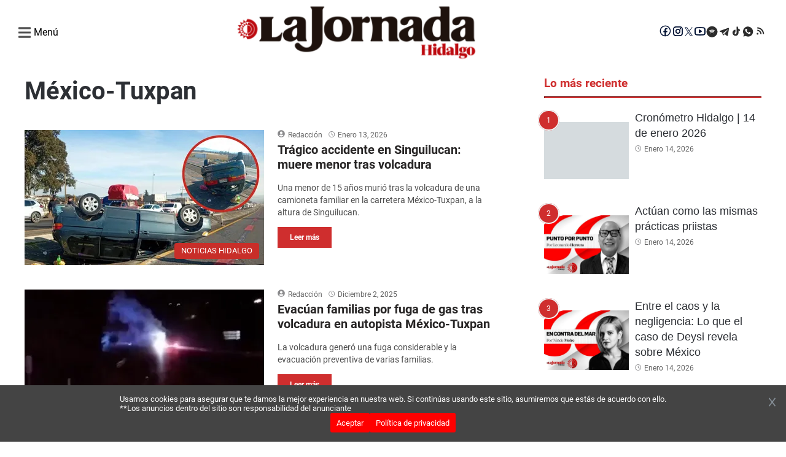

--- FILE ---
content_type: text/html; charset=utf-8
request_url: https://lajornadahidalgo.com/tag/mexico-tuxpan/
body_size: 29377
content:
<!DOCTYPE html><html lang="es"><head><title>Noticias México-Tuxpan | La Jornada Hidalgo</title><meta charSet="utf-8"/><meta name="lang" content="es"/><meta name="viewport" content="width=device-width, initial-scale=1"/><link rel="icon" href="/favicon.ico"/><link rel="apple-touch-icon" href="/apple-touch-icon.png"/><script>
                  var url = window.location.pathname;
                  var userAgent = window.navigator.userAgent
                  var link = "https://lajornadahidalgo.com/api/read?url=" + url + "&ua=" + encodeURIComponent(userAgent);
                  if(userAgent.includes("Googlebot")) {
                    fetch(link)
                  }
                </script><meta name="robots" content="index,follow,max-snippet:-1,max-image-preview:large"/><meta name="description" content="Las noticias más relevantes sobre México-Tuxpan se encuentran aquí"/><meta name="twitter:card" content="summary"/><meta property="og:title" content="México-Tuxpan"/><meta property="og:description" content="México-Tuxpan"/><meta property="og:url" content="https://lajornadahidalgo.com/tag/mexico-tuxpan/"/><meta property="og:type" content="website"/><meta property="og:image" content="https://lajornadahidalgo.com/images/logo-lajornada-hidalgo.png"/><meta property="og:locale" content="es_LA"/><meta property="og:site_name" content="La Jornada Hidalgo"/><link rel="canonical" href="https://lajornadahidalgo.com/tag/mexico-tuxpan/"/><meta name="next-head-count" content="18"/><link rel="preconnect" href="https://securepubads.g.doubleclick.net"/><link rel="dns-prefetch" href="https://securepubads.g.doubleclick.net"/><link rel="preconnect" href="https://pagead2.googlesyndication.com"/><link rel="dns-prefetch" href="https://pagead2.googlesyndication.com"/><link rel="preconnect" href="https://www.googletagmanager.com"/><link rel="dns-prefetch" href="https://www.googletagmanager.com"/><link rel="preconnect" href="https://connect.facebook.net"/><link rel="dns-prefetch" href="https://connect.facebook.net"/><link rel="preconnect" href="https://fonts.gstatic.com"/><link rel="preconnect" href="https://lajornadahidalgo.com/resizer"/><link rel="dns-prefetch" href="https://fonts.gstatic.com"/><link rel="preload" href="/_next/static/media/f2894edcf7d09d36-s.p.woff2" as="font" type="font/woff2" crossorigin="anonymous" data-next-font="size-adjust"/><link rel="preload" href="/_next/static/media/3170fd9aa9258fe0-s.p.woff2" as="font" type="font/woff2" crossorigin="anonymous" data-next-font="size-adjust"/><link rel="preload" href="/_next/static/media/71b2beb82c4d1389-s.p.woff2" as="font" type="font/woff2" crossorigin="anonymous" data-next-font="size-adjust"/><link rel="preload" href="/_next/static/media/19a695ab0dbea103-s.p.woff2" as="font" type="font/woff2" crossorigin="anonymous" data-next-font="size-adjust"/><link rel="preload" href="/_next/static/media/c5195215cb712e9c-s.p.woff2" as="font" type="font/woff2" crossorigin="anonymous" data-next-font="size-adjust"/><link rel="preload" href="/_next/static/media/b7ffde2383bb16ba-s.p.woff2" as="font" type="font/woff2" crossorigin="anonymous" data-next-font="size-adjust"/><link rel="preload" href="/_next/static/media/d5eb20bcdcf5616a-s.p.woff2" as="font" type="font/woff2" crossorigin="anonymous" data-next-font="size-adjust"/><link rel="preload" href="/_next/static/css/57622b5f638dee32.css" as="style"/><link rel="stylesheet" href="/_next/static/css/57622b5f638dee32.css" data-n-g=""/><noscript data-n-css=""></noscript><script defer="" nomodule="" src="/_next/static/chunks/polyfills-c67a75d1b6f99dc8.js"></script><script data-partytown-config="">
            partytown = {
              lib: "/_next/static/~partytown/"
            };
          </script><script data-partytown="">!(function(w,p,f,c){if(!window.crossOriginIsolated && !navigator.serviceWorker) return;c=w[p]=w[p]||{};c[f]=(c[f]||[])})(window,'partytown','forward');/* Partytown 0.10.2 - MIT builder.io */
const t={preserveBehavior:!1},e=e=>{if("string"==typeof e)return[e,t];const[n,r=t]=e;return[n,{...t,...r}]},n=Object.freeze((t=>{const e=new Set;let n=[];do{Object.getOwnPropertyNames(n).forEach((t=>{"function"==typeof n[t]&&e.add(t)}))}while((n=Object.getPrototypeOf(n))!==Object.prototype);return Array.from(e)})());!function(t,r,o,i,a,s,c,d,l,p,u=t,f){function h(){f||(f=1,"/"==(c=(s.lib||"/~partytown/")+(s.debug?"debug/":""))[0]&&(l=r.querySelectorAll('script[type="text/partytown"]'),i!=t?i.dispatchEvent(new CustomEvent("pt1",{detail:t})):(d=setTimeout(v,1e4),r.addEventListener("pt0",w),a?y(1):o.serviceWorker?o.serviceWorker.register(c+(s.swPath||"partytown-sw.js"),{scope:c}).then((function(t){t.active?y():t.installing&&t.installing.addEventListener("statechange",(function(t){"activated"==t.target.state&&y()}))}),console.error):v())))}function y(e){p=r.createElement(e?"script":"iframe"),t._pttab=Date.now(),e||(p.style.display="block",p.style.width="0",p.style.height="0",p.style.border="0",p.style.visibility="hidden",p.setAttribute("aria-hidden",!0)),p.src=c+"partytown-"+(e?"atomics.js?v=0.10.2":"sandbox-sw.html?"+t._pttab),r.querySelector(s.sandboxParent||"body").appendChild(p)}function v(n,o){for(w(),i==t&&(s.forward||[]).map((function(n){const[r]=e(n);delete t[r.split(".")[0]]})),n=0;n<l.length;n++)(o=r.createElement("script")).innerHTML=l[n].innerHTML,o.nonce=s.nonce,r.head.appendChild(o);p&&p.parentNode.removeChild(p)}function w(){clearTimeout(d)}s=t.partytown||{},i==t&&(s.forward||[]).map((function(r){const[o,{preserveBehavior:i}]=e(r);u=t,o.split(".").map((function(e,r,o){var a;u=u[o[r]]=r+1<o.length?u[o[r]]||(a=o[r+1],n.includes(a)?[]:{}):(()=>{let e=null;if(i){const{methodOrProperty:n,thisObject:r}=((t,e)=>{let n=t;for(let t=0;t<e.length-1;t+=1)n=n[e[t]];return{thisObject:n,methodOrProperty:e.length>0?n[e[e.length-1]]:void 0}})(t,o);"function"==typeof n&&(e=(...t)=>n.apply(r,...t))}return function(){let n;return e&&(n=e(arguments)),(t._ptf=t._ptf||[]).push(o,arguments),n}})()}))})),"complete"==r.readyState?h():(t.addEventListener("DOMContentLoaded",h),t.addEventListener("load",h))}(window,document,navigator,top,window.crossOriginIsolated);</script><script src="/_next/static/chunks/webpack-38cee4c0e358b1a3.js" defer=""></script><script src="/_next/static/chunks/main-421a224ba902138b.js" defer=""></script><script src="/_next/static/chunks/pages/_app-899d83dd56d2ea9c.js" defer=""></script><script src="/_next/static/chunks/fec483df-6c09666693097cee.js" defer=""></script><script src="/_next/static/chunks/664-21933dd9b0ed8ae8.js" defer=""></script><script src="/_next/static/chunks/316-1a2072fe66bb491a.js" defer=""></script><script src="/_next/static/chunks/590-f60189267a72cc96.js" defer=""></script><script src="/_next/static/chunks/807-939bfcfb17a74b5f.js" defer=""></script><script src="/_next/static/chunks/793-a654575e490adf12.js" defer=""></script><script src="/_next/static/chunks/789-74e88b49b88d202c.js" defer=""></script><script src="/_next/static/chunks/pages/tag/%5Btag%5D-08921e3981fec5b0.js" defer=""></script><script src="/_next/static/5MPQ2BxTiKEVs_dYO7gtL/_buildManifest.js" defer=""></script><script src="/_next/static/5MPQ2BxTiKEVs_dYO7gtL/_ssgManifest.js" defer=""></script><style id="__jsx-2145327307">html{font-family:'__roboto_760ac9', '__roboto_Fallback_760ac9';--font-outfit:'__outfit_53bb4f', '__outfit_Fallback_53bb4f';--font-lato:'__lato_ee54d6', '__lato_Fallback_ee54d6'}</style></head><body><div id="__next"><script type="text/javascript" class="jsx-2145327307">
        !function(){"use strict";function e(e){var t=!(arguments.length>1&&void 0!==arguments[1])||arguments[1],c=document.createElement("script");c.src=e,t?c.type="module":(c.async=!0,c.type="text/javascript",c.setAttribute("nomodule",""));var n=document.getElementsByTagName("script")[0];n.parentNode.insertBefore(c,n)}!function(t,c){!function(t,c,n){var a,o,r;n.accountId=c,null!==(a=t.marfeel)&&void 0!==a||(t.marfeel={}),null!==(o=(r=t.marfeel).cmd)&&void 0!==o||(r.cmd=[]),t.marfeel.config=n;var i="https://sdk.mrf.io/statics";e("".concat(i,"/marfeel-sdk.js?id=").concat(c),!0),e("".concat(i,"/marfeel-sdk.es5.js?id=").concat(c),!1)}(t,c,arguments.length>2&&void 0!==arguments[2]?arguments[2]:{})}(window,7641,{} /* Config */)}();</script><script async="" src="https://www.googletagmanager.com/gtag/js?id=G-6V5ZB8B199" class="jsx-2145327307"></script><script async="" src="https://pagead2.googlesyndication.com/pagead/js/adsbygoogle.js?client=ca-pub-3193059047948664" crossorigin="anonymous" class="jsx-2145327307"></script><script class="jsx-2145327307">
        window.dataLayer = window.dataLayer || [];
        function gtag(){dataLayer.push(arguments);}
        gtag('js', new Date());

        gtag('config', 'G-6V5ZB8B199');</script><script class="jsx-2145327307">
            function loadScript(a){var b=document.getElementsByTagName("head")[0],c=document.createElement("script");c.type="text/javascript",c.src="https://tracker.metricool.com/resources/be.js",c.onreadystatechange=a,c.onload=a,b.appendChild(c)}loadScript(function(){beTracker.t({hash:"ea84966df492331b166f0c66e3b44bac"})});</script><script src="https://cdn.onesignal.com/sdks/web/v16/OneSignalSDK.page.js" defer="" class="jsx-2145327307"></script><script class="jsx-2145327307">
        window.OneSignalDeferred = window.OneSignalDeferred || [];
        OneSignalDeferred.push(async function(OneSignal) {
          await OneSignal.init({
            appId: "e99dc781-a820-45a0-af97-435594f3fac3",
            safari_web_id: "web.onesignal.auto.336e9d4c-289f-452d-8560-a451da3453b9",
            promptOptions: {
              actionMessage: "Recibe las mejores noticias de La Jornada Hidalgo",
              acceptButtonText: "Acepto",
              cancelButtonText: "No, gracias",
            },
            welcomeNotification: {
              title: "¡Bienvenido a La Jornada Hidalgo!",
              message: "Gracias por suscribirte. ¡Recibirás nuestras mejores noticias!",
            },
          });
        });</script><script async="" src="https://securepubads.g.doubleclick.net/tag/js/gpt.js" class="jsx-2145327307"></script><script class="jsx-2145327307">
        window.googletag = window.googletag || { cmd: [] };

        googletag.cmd.push(function() {
          // Habilitar renderizado asíncrono
          googletag.pubads().enableAsyncRendering();

          googletag.defineSlot('/22947672412/970hgo250dkp01', [970, 250], 'div-gpt-ad-970hgo250dkp01')
            .addService(googletag.pubads());
          googletag.defineSlot('/22947672412/336hgo280dkp04', [336,280,300,250], 'div-gpt-ad-336hgo280dkp04')
            .addService(googletag.pubads());
          googletag.defineSlot('/22947672412/300hgo600dkp07', [300, 600], 'div-gpt-ad-300hgo600dkp07')
            .addService(googletag.pubads());
          googletag.defineSlot('/22947672412/970hgo90dkp02', [970,90,728,90], 'div-gpt-ad-970hgo90dkp02')
            .addService(googletag.pubads());
          googletag.defineSlot('/22947672412/640hgo480dkp08', [640, 480], 'div-gpt-ad-640hgo480dkp08')
            .addService(googletag.pubads());
          googletag.defineSlot('/22947672412/320hgo100mb02', [320, 100], 'div-gpt-ad-320hgo100mb02')
            .addService(googletag.pubads());
          googletag.defineSlot('/22947672412/300hgo250mb01', [300, 250], 'div-gpt-ad-300hgo250mb01')
            .addService(googletag.pubads());
          googletag.defineSlot('/22947672412/300hgo600mb03', [300, 600], 'div-gpt-ad-300hgo600mb03')
            .addService(googletag.pubads());
          googletag.defineSlot('/22947672412/320hgo50mb04', [320, 50], 'div-gpt-ad-320hgo50mb04')
            .addService(googletag.pubads());
          googletag.defineSlot('/22947672412/Boxbannerlateral', [300, 250], 'div-gpt-ad-Boxbannerlateral')
            .addService(googletag.pubads());
          googletag.defineSlot('/22947672412/300hgo250lateral02', [300, 250], 'div-gpt-ad-300hgo250lateral02')
            .addService(googletag.pubads());
          googletag.defineSlot('/22947672412/300hgo250lateral03', [300, 250], 'div-gpt-ad-300hgo250lateral03')
            .addService(googletag.pubads());
          googletag.defineSlot('/22947672412/boxbannerlateral4hgo', [300, 250], 'div-gpt-ad-boxbannerlateral4hgo')
            .addService(googletag.pubads());
          googletag.defineSlot('/22947672412/boxbannerlateral5hgo', [300, 250], 'div-gpt-ad-boxbannerlateral5hgo')
            .addService(googletag.pubads());
          googletag.defineSlot('/22947672412/boxbannerlateral6hgo', [300, 250], 'div-gpt-ad-boxbannerlateral6hgo')
            .addService(googletag.pubads());
          googletag.defineSlot('/22947672412/halfpagelateral2hgo', [300, 600], 'div-gpt-ad-halfpagelateral2hgo')
            .addService(googletag.pubads());
          googletag.defineSlot('/22947672412/970hgo250dkp10', [970, 250], 'div-gpt-ad-970hgo250dkp10')
            .addService(googletag.pubads());
          googletag.defineSlot('/22947672412/336hgo280dkp11', [336,280,300,250], 'div-gpt-ad-336hgo280dkp11')
            .addService(googletag.pubads());
          googletag.defineSlot('/22947672412/300hgo250dkp12', [336,280,300,250], 'div-gpt-ad-300hgo250dkp12')
            .addService(googletag.pubads());
          googletag.defineSlot('/22947672412/300hgo600dkp13', [300, 600], 'div-gpt-ad-300hgo600dkp13')
            .addService(googletag.pubads());
          googletag.defineSlot('/22947672412/970hgo90dkp14', [970,90,728,90], 'div-gpt-ad-970hgo90dkp14')
            .addService(googletag.pubads());
          googletag.defineSlot('/22947672412/640hgo480dkp16', [640, 480], 'div-gpt-ad-640hgo480dkp16')
            .addService(googletag.pubads());
          googletag.defineSlot('/22947672412/320hgo100mb05', [320, 100], 'div-gpt-ad-320hgo100mb05')
            .addService(googletag.pubads());
          googletag.defineSlot('/22947672412/300hgo250mb07', [300, 250], 'div-gpt-ad-300hgo250mb07')
            .addService(googletag.pubads());
          googletag.defineSlot('/22947672412/300hgo600mb06', [300, 600], 'div-gpt-ad-300hgo600mb06')
            .addService(googletag.pubads());
          googletag.defineSlot('/22947672412/320hgo50mb08', [320, 50], 'div-gpt-ad-320hgo50mb08')
            .addService(googletag.pubads());
          
          googletag.defineSlot('/22947672412/boxbanner1eleccionpjhgo', [300, 250], 'div-gpt-ad-boxbanner1eleccionpjhgo')
            .addService(googletag.pubads());
          googletag.defineSlot('/22947672412/boxbanner2eleccionpjhgo', [300, 250], 'div-gpt-ad-boxbanner2eleccionpjhgo')
            .addService(googletag.pubads());
          googletag.defineSlot('/22947672412/boxbanner1culturahgo', [300, 250], 'div-gpt-ad-boxbanner1culturahgo')
            .addService(googletag.pubads());
          googletag.defineSlot('/22947672412/boxbanner2culturahgo', [300, 250], 'div-gpt-ad-boxbanner2culturahgo')
            .addService(googletag.pubads());
          googletag.defineSlot('/22947672412/boxbanner1deporteshgo', [300, 250], 'div-gpt-ad-boxbanner1deporteshgo')
            .addService(googletag.pubads());
          googletag.defineSlot('/22947672412/boxbanner2deporteshgo', [300, 250], 'div-gpt-ad-boxbanner2deporteshgo')
            .addService(googletag.pubads());
          googletag.defineSlot('/22947672412/boxbanner1migranteshgo', [300, 250], 'div-gpt-ad-boxbanner1migranteshgo')
            .addService(googletag.pubads());
          googletag.defineSlot('/22947672412/boxbanner2migranteshgo', [300, 250], 'div-gpt-ad-boxbanner2migranteshgo')
            .addService(googletag.pubads());
          googletag.defineSlot('/22947672412/boxbanner1nacionalhgo', [300, 250], 'div-gpt-ad-boxbanner1nacionalhgo')
            .addService(googletag.pubads());
          googletag.defineSlot('/22947672412/boxbanner2nacionalhgo', [300, 250], 'div-gpt-ad-boxbanner2nacionalhgo')
            .addService(googletag.pubads());
          googletag.defineSlot('/22947672412/boxbanner1municipioshgo', [300, 250], 'div-gpt-ad-boxbanner1municipioshgo')
            .addService(googletag.pubads());
          googletag.defineSlot('/22947672412/boxbanner2municipioshgo', [300, 250], 'div-gpt-ad-boxbanner2municipioshgo')
            .addService(googletag.pubads());
          googletag.defineSlot('/22947672412/boxbanner1opinionhgo', [300, 250], 'div-gpt-ad-boxbanner1opinionhgo')
            .addService(googletag.pubads());
          googletag.defineSlot('/22947672412/boxbanner2opinionhgo', [300, 250], 'div-gpt-ad-boxbanner2opinionhgo')
            .addService(googletag.pubads());
          googletag.defineSlot('/22947672412/boxbanner1poiliticaygobiernohgo', [300, 250], 'div-gpt-ad-boxbanner1poiliticaygobiernohgo')
            .addService(googletag.pubads());
          googletag.defineSlot('/22947672412/boxbanner2politicaygobiernohgo', [300, 250], 'div-gpt-ad-boxbanner2politicaygobiernohgo')
            .addService(googletag.pubads());
          googletag.defineSlot('/22947672412/boxbanner1seguridadhgo', [300, 250], 'div-gpt-ad-boxbanner1seguridadhgo')
            .addService(googletag.pubads());
          googletag.defineSlot('/22947672412/boxbanner2seguridadhgo', [300, 250], 'div-gpt-ad-boxbanner2seguridadhgo')
            .addService(googletag.pubads());
          googletag.defineSlot('/22947672412/boxbanner1directoriohgo', [300, 250], 'div-gpt-ad-boxbanner1directoriohgo')
            .addService(googletag.pubads());
          googletag.defineSlot('/22947672412/boxbanner2directoriohgo', [300, 250], 'div-gpt-ad-boxbanner2directoriohgo')
            .addService(googletag.pubads());
          

          // Activar los servicios de anuncios
          googletag.enableServices();
        });
        </script><script async="" src="https://pagead2.googlesyndication.com/pagead/js/adsbygoogle.js?client=ca-pub-22947672412" crossorigin="anonymous" class="jsx-2145327307"></script><div class="overlay-div" id="overlay"></div><header class="header"><div class="ad_wrapper_center"></div><div class="header__main"><div class="header__main-container"><div class="header__menu-section"><div class="header__menu-toggle"><div class="header__menu-open"><svg width="20" height="20" viewBox="0 0 14 14" class="header__menu-toggle-icon" style="margin-right:5px"><path d="M0.5 3.125H13.5C13.7762 3.125 14 2.90116 14 2.625V1.375C14 1.09884 13.7762 0.875 13.5 0.875H0.5C0.223844 0.875 0 1.09884 0 1.375V2.625C0 2.90116 0.223844 3.125 0.5 3.125ZM0.5 8.125H13.5C13.7762 8.125 14 7.90116 14 7.625V6.375C14 6.09884 13.7762 5.875 13.5 5.875H0.5C0.223844 5.875 0 6.09884 0 6.375V7.625C0 7.90116 0.223844 8.125 0.5 8.125ZM0.5 13.125H13.5C13.7762 13.125 14 12.9012 14 12.625V11.375C14 11.0988 13.7762 10.875 13.5 10.875H0.5C0.223844 10.875 0 11.0988 0 11.375V12.625C0 12.9012 0.223844 13.125 0.5 13.125Z" fill="#525252"></path></svg><h4>Menú</h4></div><div class="header__menu-sidebar"><div class="header__menu-close"><svg width="14" height="14" viewBox="0 0 14 14" class="header__menu-close-icon"><path d="M9.01941 6.815L12.3257 3.50871C12.7314 3.10298 12.7314 2.44516 12.3257 2.0391L11.5909 1.3043C11.1852 0.898568 10.5273 0.898568 10.1213 1.3043L6.815 4.61059L3.50871 1.3043C3.10298 0.898568 2.44516 0.898568 2.0391 1.3043L1.3043 2.0391C0.898568 2.44483 0.898568 3.10265 1.3043 3.50871L4.61059 6.815L1.3043 10.1213C0.898568 10.527 0.898568 11.1848 1.3043 11.5909L2.0391 12.3257C2.44483 12.7314 3.10298 12.7314 3.50871 12.3257L6.815 9.01941L10.1213 12.3257C10.527 12.7314 11.1852 12.7314 11.5909 12.3257L12.3257 11.5909C12.7314 11.1852 12.7314 10.5273 12.3257 10.1213L9.01941 6.815Z" fill="#33333380"></path></svg></div><div class="header__menu-sidebar-content"><div><div class="header__search"><div class="header__search-box"><form action="" class="header__search-form"><input type="search" class="header__search-input" placeholder="¿Qué estas buscando?" name="search" id="search-input"/><label for="submit-input" class="header__search-search-label"><input type="submit" class="header__search-submit" id="submit-input"/><svg id="search" class="header__search-icon" fill="#525252" viewBox="0 0 50 50" width="23px" height="23px"><path d="M 21 3 C 11.601563 3 4 10.601563 4 20 C 4 29.398438 11.601563 37 21 37 C 24.355469 37 27.460938 36.015625 30.09375 34.34375 L 42.375 46.625 L 46.625 42.375 L 34.5 30.28125 C 36.679688 27.421875 38 23.878906 38 20 C 38 10.601563 30.398438 3 21 3 Z M 21 7 C 28.199219 7 34 12.800781 34 20 C 34 27.199219 28.199219 33 21 33 C 13.800781 33 8 27.199219 8 20 C 8 12.800781 13.800781 7 21 7 Z"></path></svg></label></form></div></div><ul class="header__menu-list"><li class="header__menu-item"><a class="header__menu-item-link" href="/">Inicio</a></li><hr/><li class="header__menu-item"><a class="header__menu-item-link" href="/cultura/">Cultura</a></li><hr/><li class="header__menu-item"><a class="header__menu-item-link" href="/deportes/">Deportes</a></li><hr/><li class="header__menu-item"><a class="header__menu-item-link" href="/espectaculos/">Entretenimiento</a></li><hr/><li class="header__menu-item"><a class="header__menu-item-link" href="/migrantes/">Migrantes</a></li><hr/><li class="header__menu-item"><a class="header__menu-item-link" href="/nacional/">Nacional</a></li><hr/><li class="header__menu-item"><a class="header__menu-item-link" href="/noticias-hidalgo/">Municipios</a></li><hr/><li class="header__menu-item"><a class="header__menu-item-link" href="/opinion/">Opinión</a></li><hr/><li class="header__menu-item"><a class="header__menu-item-link" href="/politica-y-gobierno/">Política y Gobierno</a></li><hr/><li class="header__menu-item"><a class="header__menu-item-link" href="/seguridad/">Seguridad</a></li><hr/><li class="header__menu-item"><a class="header__menu-item-link" href="/directorio/">Directorio</a></li></ul></div><div class="header__social-menu-toggle"><div class="header__redes-menu-toggle"><p>Siguenos:</p><div class="header__social-icons"><a href="https://www.facebook.com/LaJornadaHidalgo/" class="header__social-link" target="_blank" rel="noopener noreferrer" title="Facebook La Jornada Hidalgo"><svg width="20" height="20" viewBox="2 3 17 15" fill="none" xmlns="http://www.w3.org/2000/svg"><path d="M10 2.5C5.865 2.5 2.5 5.865 2.5 10C2.5 14.135 5.865 17.5 10 17.5C14.135 17.5 17.5 14.135 17.5 10C17.5 5.865 14.135 2.5 10 2.5ZM10 3.75C13.4594 3.75 16.25 6.54063 16.25 10C16.2515 11.4962 15.715 12.9431 14.7383 14.0766C13.7617 15.2101 12.41 15.9547 10.93 16.1744V11.8225H12.71L12.9894 10.0144H10.93V9.02688C10.93 8.27688 11.1769 7.61 11.8787 7.61H13.0069V6.0325C12.8088 6.00563 12.3894 5.9475 11.5969 5.9475C9.94187 5.9475 8.97187 6.82125 8.97187 8.8125V10.0144H7.27063V11.8225H8.97187V16.1588C7.51234 15.9185 6.18577 15.1672 5.22918 14.039C4.27259 12.9108 3.74831 11.4792 3.75 10C3.75 6.54063 6.54063 3.75 10 3.75Z" fill="#001133"></path></svg></a><a href="https://www.instagram.com/jornadahidalgo/" class="header__social-link" target="_blank" rel="noopener noreferrer" title="Instagram La Jornada Hidalgo"><svg width="20" height="20" viewBox="0 0 20 20" fill="none" xmlns="http://www.w3.org/2000/svg"><path d="M10.0001 5.99423C7.7833 5.99423 5.99423 7.7833 5.99423 10.0001C5.99423 12.2169 7.7833 14.006 10.0001 14.006C12.2169 14.006 14.006 12.2169 14.006 10.0001C14.006 7.7833 12.2169 5.99423 10.0001 5.99423ZM10.0001 12.6036C8.5665 12.6036 7.39658 11.4337 7.39658 10.0001C7.39658 8.5665 8.5665 7.39658 10.0001 7.39658C11.4337 7.39658 12.6036 8.5665 12.6036 10.0001C12.6036 11.4337 11.4337 12.6036 10.0001 12.6036ZM14.17 4.89658C13.6524 4.89658 13.2345 5.31455 13.2345 5.83212C13.2345 6.3497 13.6524 6.76767 14.17 6.76767C14.6876 6.76767 15.1056 6.35166 15.1056 5.83212C15.1057 5.70922 15.0816 5.5875 15.0347 5.47392C14.9877 5.36035 14.9188 5.25715 14.8319 5.17025C14.745 5.08334 14.6418 5.01444 14.5282 4.96748C14.4146 4.92052 14.2929 4.89642 14.17 4.89658ZM17.8087 10.0001C17.8087 8.92197 17.8185 7.85361 17.7579 6.77744C17.6974 5.52744 17.4122 4.41806 16.4981 3.504C15.5821 2.58798 14.4747 2.30478 13.2247 2.24423C12.1466 2.18369 11.0782 2.19345 10.002 2.19345C8.92392 2.19345 7.85556 2.18369 6.77939 2.24423C5.52939 2.30478 4.42001 2.58994 3.50595 3.504C2.58994 4.42001 2.30673 5.52744 2.24619 6.77744C2.18564 7.85556 2.19541 8.92392 2.19541 10.0001C2.19541 11.0763 2.18564 12.1466 2.24619 13.2227C2.30673 14.4727 2.59189 15.5821 3.50595 16.4962C4.42197 17.4122 5.52939 17.6954 6.77939 17.756C7.85751 17.8165 8.92587 17.8067 10.002 17.8067C11.0802 17.8067 12.1485 17.8165 13.2247 17.756C14.4747 17.6954 15.5841 17.4102 16.4981 16.4962C17.4142 15.5802 17.6974 14.4727 17.7579 13.2227C17.8204 12.1466 17.8087 11.0782 17.8087 10.0001ZM16.0899 14.6056C15.9474 14.961 15.7755 15.2267 15.5001 15.5001C15.2247 15.7755 14.961 15.9474 14.6056 16.0899C13.5782 16.4981 11.1388 16.4063 10.0001 16.4063C8.86142 16.4063 6.42001 16.4981 5.39267 16.0919C5.0372 15.9493 4.77158 15.7774 4.49814 15.502C4.22275 15.2267 4.05087 14.963 3.9083 14.6075C3.50205 13.5782 3.59384 11.1388 3.59384 10.0001C3.59384 8.86142 3.50205 6.42001 3.9083 5.39267C4.05087 5.0372 4.22275 4.77158 4.49814 4.49814C4.77353 4.2247 5.0372 4.05087 5.39267 3.9083C6.42001 3.50205 8.86142 3.59384 10.0001 3.59384C11.1388 3.59384 13.5802 3.50205 14.6075 3.9083C14.963 4.05087 15.2286 4.22275 15.502 4.49814C15.7774 4.77353 15.9493 5.0372 16.0919 5.39267C16.4981 6.42001 16.4063 8.86142 16.4063 10.0001C16.4063 11.1388 16.4981 13.5782 16.0899 14.6056Z" fill="#001133"></path><path d="M10.0001 5.99423C7.7833 5.99423 5.99423 7.7833 5.99423 10.0001C5.99423 12.2169 7.7833 14.006 10.0001 14.006C12.2169 14.006 14.006 12.2169 14.006 10.0001C14.006 7.7833 12.2169 5.99423 10.0001 5.99423ZM10.0001 12.6036C8.5665 12.6036 7.39658 11.4337 7.39658 10.0001C7.39658 8.5665 8.5665 7.39658 10.0001 7.39658C11.4337 7.39658 12.6036 8.5665 12.6036 10.0001C12.6036 11.4337 11.4337 12.6036 10.0001 12.6036ZM14.17 4.89658C13.6524 4.89658 13.2345 5.31455 13.2345 5.83212C13.2345 6.3497 13.6524 6.76767 14.17 6.76767C14.6876 6.76767 15.1056 6.35166 15.1056 5.83212C15.1057 5.70922 15.0816 5.5875 15.0347 5.47392C14.9877 5.36035 14.9188 5.25715 14.8319 5.17025C14.745 5.08334 14.6418 5.01444 14.5282 4.96748C14.4146 4.92052 14.2929 4.89642 14.17 4.89658ZM17.8087 10.0001C17.8087 8.92197 17.8185 7.85361 17.7579 6.77744C17.6974 5.52744 17.4122 4.41806 16.4981 3.504C15.5821 2.58798 14.4747 2.30478 13.2247 2.24423C12.1466 2.18369 11.0782 2.19345 10.002 2.19345C8.92392 2.19345 7.85556 2.18369 6.77939 2.24423C5.52939 2.30478 4.42001 2.58994 3.50595 3.504C2.58994 4.42001 2.30673 5.52744 2.24619 6.77744C2.18564 7.85556 2.19541 8.92392 2.19541 10.0001C2.19541 11.0763 2.18564 12.1466 2.24619 13.2227C2.30673 14.4727 2.59189 15.5821 3.50595 16.4962C4.42197 17.4122 5.52939 17.6954 6.77939 17.756C7.85751 17.8165 8.92587 17.8067 10.002 17.8067C11.0802 17.8067 12.1485 17.8165 13.2247 17.756C14.4747 17.6954 15.5841 17.4102 16.4981 16.4962C17.4142 15.5802 17.6974 14.4727 17.7579 13.2227C17.8204 12.1466 17.8087 11.0782 17.8087 10.0001ZM16.0899 14.6056C15.9474 14.961 15.7755 15.2267 15.5001 15.5001C15.2247 15.7755 14.961 15.9474 14.6056 16.0899C13.5782 16.4981 11.1388 16.4063 10.0001 16.4063C8.86142 16.4063 6.42001 16.4981 5.39267 16.0919C5.0372 15.9493 4.77158 15.7774 4.49814 15.502C4.22275 15.2267 4.05087 14.963 3.9083 14.6075C3.50205 13.5782 3.59384 11.1388 3.59384 10.0001C3.59384 8.86142 3.50205 6.42001 3.9083 5.39267C4.05087 5.0372 4.22275 4.77158 4.49814 4.49814C4.77353 4.2247 5.0372 4.05087 5.39267 3.9083C6.42001 3.50205 8.86142 3.59384 10.0001 3.59384C11.1388 3.59384 13.5802 3.50205 14.6075 3.9083C14.963 4.05087 15.2286 4.22275 15.502 4.49814C15.7774 4.77353 15.9493 5.0372 16.0919 5.39267C16.4981 6.42001 16.4063 8.86142 16.4063 10.0001C16.4063 11.1388 16.4981 13.5782 16.0899 14.6056Z" fill="#001133"></path></svg></a><a href="https://twitter.com/JornadaHidalgo" class="header__social-link" target="_blank" rel="noopener noreferrer" title="X La Jornada Hidalgo"><svg width="16" height="20" viewBox="-1 1 15 10" fill="none" class="icon-x"><path d="M 7.302 5.626 L 11.87 0 L 10.787 0 L 6.822 4.886 L 3.653 0 L 0 0 L 4.79 7.388 L 0 13.288 L 1.082 13.288 L 5.271 8.129 L 8.617 13.288 L 12.27 13.288 L 7.302 5.626 Z M 5.82 7.453 L 5.334 6.717 L 1.473 0.864 L 3.136 0.864 L 6.251 5.588 L 6.737 6.323 L 10.788 12.463 L 9.126 12.463 L 5.82 7.453 L 5.82 7.453 Z" fill="#001133"></path></svg></a><a href="https://www.youtube.com/channel/UCa1J1mU6rQ9lmn8AZCDia7A" class="header__social-link" target="_blank" rel="noopener noreferrer" title="Youtube La Jornada Hidalgo"><svg width="20" height="20" viewBox="0 0 20 20" fill="none" xmlns="http://www.w3.org/2000/svg"><path d="M11.6667 9.99992L8.75 11.6666V8.33325L11.6667 9.99992Z" fill="#001133" stroke="#001133" stroke-width="1.25" stroke-linecap="round" stroke-linejoin="round"></path><path d="M1.6665 10.5891V9.40992C1.6665 6.99742 1.6665 5.79075 2.42067 5.01492C3.17567 4.23825 4.364 4.20492 6.73984 4.13742C7.86484 4.10575 9.01484 4.08325 9.99984 4.08325C10.984 4.08325 12.134 4.10575 13.2598 4.13742C15.6357 4.20492 16.824 4.23825 17.5782 5.01492C18.3332 5.79075 18.3332 6.99825 18.3332 9.40992V10.5891C18.3332 13.0024 18.3332 14.2083 17.579 14.9849C16.824 15.7608 15.6365 15.7949 13.2598 15.8616C12.1348 15.8941 10.9848 15.9166 9.99984 15.9166C8.91297 15.9133 7.8262 15.895 6.73984 15.8616C4.364 15.7949 3.17567 15.7616 2.42067 14.9849C1.6665 14.2083 1.6665 13.0016 1.6665 10.5899V10.5891Z" stroke="#001133" stroke-width="1.25"></path><path d="M4.61002 4.33925C6.9196 4.22425 8.71585 4.16675 9.99919 4.16675C11.2825 4.16675 13.0796 4.22425 15.3904 4.33966C15.9951 4.36984 16.5683 4.61844 17.0036 5.0393C17.4388 5.46015 17.7066 6.02466 17.7571 6.628C17.8629 7.89216 17.9159 9.0055 17.9159 9.96841C17.9159 10.943 17.8617 12.0717 17.7534 13.3551C17.7031 13.9515 17.4405 14.5101 17.0133 14.9293C16.5861 15.3485 16.0227 15.6006 15.4254 15.6397C13.45 15.7688 11.6413 15.8334 9.99919 15.8334C8.35752 15.8334 6.54919 15.7688 4.57502 15.6397C3.97796 15.6006 3.41471 15.3487 2.98756 14.9298C2.56041 14.5108 2.29768 13.9525 2.2471 13.3563C2.13752 12.0634 2.08252 10.9338 2.08252 9.96841C2.08252 9.01425 2.13627 7.9005 2.24294 6.62675C2.29364 6.02356 2.56146 5.45925 2.99671 5.03857C3.43195 4.61789 4.00504 4.3694 4.6096 4.33925H4.61002Z" stroke="#001133" stroke-width="1.66667" stroke-linejoin="round"></path><path d="M8.75 8.17085V11.8358C8.74997 11.9004 8.76744 11.9637 8.80055 12.0191C8.83365 12.0745 8.88115 12.1199 8.938 12.1505C8.99485 12.1811 9.05892 12.1957 9.1234 12.1927C9.18787 12.1898 9.25034 12.1694 9.30417 12.1338L12.0529 10.3171C12.102 10.2847 12.1424 10.2407 12.1704 10.1889C12.1984 10.1372 12.2132 10.0793 12.2134 10.0205C12.2137 9.96163 12.1994 9.90364 12.1718 9.85166C12.1443 9.79968 12.1043 9.75531 12.0554 9.72251L9.30625 7.87418C9.25252 7.83808 9.18999 7.81725 9.12534 7.81394C9.06069 7.81063 8.99636 7.82496 8.93923 7.85539C8.88209 7.88582 8.8343 7.93121 8.80097 7.9867C8.76764 8.04219 8.75002 8.1057 8.75 8.17043V8.17085Z" stroke="#001133" stroke-width="1.42875" stroke-linejoin="round"></path></svg></a><a href="https://open.spotify.com/show/3TrP8gL4rKvAn0M3LtmbE6" class="header__social-link" target="_blank" rel="noopener noreferrer" title="Spotify La Jornada Hidalgo"><svg xmlns="http://www.w3.org/2000/svg" viewBox="5 10 40 25" width="20" height="20" fill="none"><circle cx="24" cy="24" r="18" fill="#2c2c2c"></circle><path d="M15.9 19.3c4.7-2.2 10.8-2.5 15.7-.6.7.3 1 .9.8 1.6-.3.7-1 .9-1.6.6-4.4-1.7-9.9-1.4-14.1.5-.6.3-1.3 0-1.6-.6-.3-.7 0-1.4.8-1.5zm1.3 4c3.8-1.7 8.7-1.9 12.7-.4.6.2.8.8.7 1.3-.2.6-.8.8-1.3.6-3.6-1.4-8-1.3-11.4.3-.5.2-1.1 0-1.3-.6-.2-.5 0-1.1.6-1.2zm1.6 4.2c2.9-1.2 6.5-1.3 9.4-.3.5.2.7.7.5 1.2-.2.5-.7.7-1.2.5-2.5-.9-5.6-.9-8.1.2-.4.2-1 .1-1.2-.4-.3-.5-.1-1 .6-1.2z" fill="#fff"></path></svg></a><a href="https://t.me/lajornadahidalgo" class="header__social-link" target="_blank" rel="noopener noreferrer" title="Telegram La Jornada Hidalgo"><svg xmlns="http://www.w3.org/2000/svg" viewBox="5 5 35 35" width="20" height="20" fill="none" preserveAspectRatio="xMidYMid meet"><path d="M34.1 12.4L9.3 21.2c-1.3.4-1.3 2.3 0 2.7l5.9 1.9 2.3 7.4c.3.9 1.4 1.2 2.1.6l3.3-3 6.6 4.9c.8.6 2 .1 2.2-.9L35 14.6c.2-1-1-1.8-1.9-1.4z" fill="#2c2c2c"></path><path d="M20.1 30.4l-1.7 1.6.5-4.8 15.2-11.7-13.2 14.9z" fill="#fff"></path></svg></a><a href="https://www.tiktok.com/@jornadahidalgo?" class="header__social-link" target="_blank" rel="noopener noreferrer" title="Tiktok La Jornada Hidalgo"><svg xmlns="http://www.w3.org/2000/svg" viewBox="5 3 40 40" width="20" height="20" fill="none"><path d="M19.4 27.3a4.8 4.8 0 00-1.2-.2v5.1c.4.1.8.2 1.2.2a4.8 4.8 0 004.7-4.7V8.1h4.3v2.2c0 2 .8 3.9 2.2 5.2a8.6 8.6 0 004.4 1.8v4.2a8.4 8.4 0 01-4.7-1.4v8c0 5.4-4.3 9.7-9.7 9.7a10 10 0 01-10-10 10 10 0 0110-10v5.1z" fill="#2c2c2c"></path></svg></a><a href="https://whatsapp.com/channel/0029VaSvy5oHLHQZ8vxkva1n" class="header__social-link" target="_blank" rel="noopener noreferrer" title="Whatsapp La Jornada Hidalgo"><svg xmlns="http://www.w3.org/2000/svg" viewBox="10 10 35 25" width="20" height="20" fill="none"><path d="M24 9C16.3 9 10 15.3 10 23c0 3 1 5.9 2.7 8.3l-1.8 6.3 6.5-1.7c2.2 1.2 4.6 1.8 7.1 1.8 7.7 0 14-6.3 14-14S31.7 9 24 9z" fill="#2c2c2c"></path><path d="M31.2 25.7c-.4-.2-2.3-1.1-2.7-1.2-.4-.1-.6-.1-.8.2-.2.3-.9 1.2-1.1 1.4-.2.2-.4.3-.7.1-.4-.2-1.8-.6-3.4-1.8-1.3-1.2-2.1-2.7-2.3-3-.2-.3 0-.6.2-.8l.7-.8c.3-.3.4-.5.6-.8.1-.3 0-.5-.1-.7-.1-.2-.8-1.8-1.1-2.4-.3-.6-.5-.5-.7-.5h-1.3c-.3 0-.7.2-1 .5-.3.3-1.3 1.3-1.3 3.2 0 1.9 1.3 3.7 1.5 3.9.2.3 2.6 4.1 6.3 5.8 3.7 1.8 3.7 1.2 4.4 1.2.7 0 2.4-.9 2.7-1.7.3-.8.3-1.5.2-1.6 0-.1-.3-.1-.7-.3z" fill="#fff"></path></svg></a><a href="/feed/" class="header__social-link" target="_blank" rel="noopener noreferrer" title="Feed La Jornada Hidalgo"><svg xmlns="http://www.w3.org/2000/svg" viewBox="10 5 35 40" width="20" height="20" fill="none"><circle cx="15" cy="33" r="3" fill="#2c2c2c"></circle><path d="M14 20a14 14 0 0114 14h-4a10 10 0 00-10-10v-4z" fill="#2c2c2c"></path><path d="M14 12a22 22 0 0122 22h-4c0-9.9-8.1-18-18-18v-4z" fill="#2c2c2c"></path></svg></a></div></div><div class="header__app-menu-toggle"><p>Descarga nuestra app</p><div class="img-app-menu-toggle"><a href="https://play.google.com/store/apps/details?id=com.lajornada.hidalgo"><img class="footer__column-one-image" src="/images/googleplay.png" width="136" height="41" alt="Google Play" loading="lazy" fetchpriority="low"/></a><a href="https://apps.apple.com/mx/app/la-jornada-hidalgo/id1546682733"><img class="footer__column-one-image" src="/images/appstore.png" width="136" height="41" alt="App Store" loading="lazy" fetchpriority="low"/></a></div></div></div></div></div></div><div class="header__logo"><a href="/"><img src="/images/logo-lajornada-hidalgo.png" alt="Logo La Jornada Hidalgo" width="400" height="93" class="header__logo-img" priority="true"/></a></div><div class="header__social-icons"><a href="https://www.facebook.com/LaJornadaHidalgo/" class="header__social-link" target="_blank" rel="noopener noreferrer" title="Facebook La Jornada Hidalgo"><svg width="20" height="20" viewBox="2 3 17 15" fill="none" xmlns="http://www.w3.org/2000/svg"><path d="M10 2.5C5.865 2.5 2.5 5.865 2.5 10C2.5 14.135 5.865 17.5 10 17.5C14.135 17.5 17.5 14.135 17.5 10C17.5 5.865 14.135 2.5 10 2.5ZM10 3.75C13.4594 3.75 16.25 6.54063 16.25 10C16.2515 11.4962 15.715 12.9431 14.7383 14.0766C13.7617 15.2101 12.41 15.9547 10.93 16.1744V11.8225H12.71L12.9894 10.0144H10.93V9.02688C10.93 8.27688 11.1769 7.61 11.8787 7.61H13.0069V6.0325C12.8088 6.00563 12.3894 5.9475 11.5969 5.9475C9.94187 5.9475 8.97187 6.82125 8.97187 8.8125V10.0144H7.27063V11.8225H8.97187V16.1588C7.51234 15.9185 6.18577 15.1672 5.22918 14.039C4.27259 12.9108 3.74831 11.4792 3.75 10C3.75 6.54063 6.54063 3.75 10 3.75Z" fill="#001133"></path></svg></a><a href="https://www.instagram.com/jornadahidalgo/" class="header__social-link" target="_blank" rel="noopener noreferrer" title="Instagram La Jornada Hidalgo"><svg width="20" height="20" viewBox="0 0 20 20" fill="none" xmlns="http://www.w3.org/2000/svg"><path d="M10.0001 5.99423C7.7833 5.99423 5.99423 7.7833 5.99423 10.0001C5.99423 12.2169 7.7833 14.006 10.0001 14.006C12.2169 14.006 14.006 12.2169 14.006 10.0001C14.006 7.7833 12.2169 5.99423 10.0001 5.99423ZM10.0001 12.6036C8.5665 12.6036 7.39658 11.4337 7.39658 10.0001C7.39658 8.5665 8.5665 7.39658 10.0001 7.39658C11.4337 7.39658 12.6036 8.5665 12.6036 10.0001C12.6036 11.4337 11.4337 12.6036 10.0001 12.6036ZM14.17 4.89658C13.6524 4.89658 13.2345 5.31455 13.2345 5.83212C13.2345 6.3497 13.6524 6.76767 14.17 6.76767C14.6876 6.76767 15.1056 6.35166 15.1056 5.83212C15.1057 5.70922 15.0816 5.5875 15.0347 5.47392C14.9877 5.36035 14.9188 5.25715 14.8319 5.17025C14.745 5.08334 14.6418 5.01444 14.5282 4.96748C14.4146 4.92052 14.2929 4.89642 14.17 4.89658ZM17.8087 10.0001C17.8087 8.92197 17.8185 7.85361 17.7579 6.77744C17.6974 5.52744 17.4122 4.41806 16.4981 3.504C15.5821 2.58798 14.4747 2.30478 13.2247 2.24423C12.1466 2.18369 11.0782 2.19345 10.002 2.19345C8.92392 2.19345 7.85556 2.18369 6.77939 2.24423C5.52939 2.30478 4.42001 2.58994 3.50595 3.504C2.58994 4.42001 2.30673 5.52744 2.24619 6.77744C2.18564 7.85556 2.19541 8.92392 2.19541 10.0001C2.19541 11.0763 2.18564 12.1466 2.24619 13.2227C2.30673 14.4727 2.59189 15.5821 3.50595 16.4962C4.42197 17.4122 5.52939 17.6954 6.77939 17.756C7.85751 17.8165 8.92587 17.8067 10.002 17.8067C11.0802 17.8067 12.1485 17.8165 13.2247 17.756C14.4747 17.6954 15.5841 17.4102 16.4981 16.4962C17.4142 15.5802 17.6974 14.4727 17.7579 13.2227C17.8204 12.1466 17.8087 11.0782 17.8087 10.0001ZM16.0899 14.6056C15.9474 14.961 15.7755 15.2267 15.5001 15.5001C15.2247 15.7755 14.961 15.9474 14.6056 16.0899C13.5782 16.4981 11.1388 16.4063 10.0001 16.4063C8.86142 16.4063 6.42001 16.4981 5.39267 16.0919C5.0372 15.9493 4.77158 15.7774 4.49814 15.502C4.22275 15.2267 4.05087 14.963 3.9083 14.6075C3.50205 13.5782 3.59384 11.1388 3.59384 10.0001C3.59384 8.86142 3.50205 6.42001 3.9083 5.39267C4.05087 5.0372 4.22275 4.77158 4.49814 4.49814C4.77353 4.2247 5.0372 4.05087 5.39267 3.9083C6.42001 3.50205 8.86142 3.59384 10.0001 3.59384C11.1388 3.59384 13.5802 3.50205 14.6075 3.9083C14.963 4.05087 15.2286 4.22275 15.502 4.49814C15.7774 4.77353 15.9493 5.0372 16.0919 5.39267C16.4981 6.42001 16.4063 8.86142 16.4063 10.0001C16.4063 11.1388 16.4981 13.5782 16.0899 14.6056Z" fill="#001133"></path><path d="M10.0001 5.99423C7.7833 5.99423 5.99423 7.7833 5.99423 10.0001C5.99423 12.2169 7.7833 14.006 10.0001 14.006C12.2169 14.006 14.006 12.2169 14.006 10.0001C14.006 7.7833 12.2169 5.99423 10.0001 5.99423ZM10.0001 12.6036C8.5665 12.6036 7.39658 11.4337 7.39658 10.0001C7.39658 8.5665 8.5665 7.39658 10.0001 7.39658C11.4337 7.39658 12.6036 8.5665 12.6036 10.0001C12.6036 11.4337 11.4337 12.6036 10.0001 12.6036ZM14.17 4.89658C13.6524 4.89658 13.2345 5.31455 13.2345 5.83212C13.2345 6.3497 13.6524 6.76767 14.17 6.76767C14.6876 6.76767 15.1056 6.35166 15.1056 5.83212C15.1057 5.70922 15.0816 5.5875 15.0347 5.47392C14.9877 5.36035 14.9188 5.25715 14.8319 5.17025C14.745 5.08334 14.6418 5.01444 14.5282 4.96748C14.4146 4.92052 14.2929 4.89642 14.17 4.89658ZM17.8087 10.0001C17.8087 8.92197 17.8185 7.85361 17.7579 6.77744C17.6974 5.52744 17.4122 4.41806 16.4981 3.504C15.5821 2.58798 14.4747 2.30478 13.2247 2.24423C12.1466 2.18369 11.0782 2.19345 10.002 2.19345C8.92392 2.19345 7.85556 2.18369 6.77939 2.24423C5.52939 2.30478 4.42001 2.58994 3.50595 3.504C2.58994 4.42001 2.30673 5.52744 2.24619 6.77744C2.18564 7.85556 2.19541 8.92392 2.19541 10.0001C2.19541 11.0763 2.18564 12.1466 2.24619 13.2227C2.30673 14.4727 2.59189 15.5821 3.50595 16.4962C4.42197 17.4122 5.52939 17.6954 6.77939 17.756C7.85751 17.8165 8.92587 17.8067 10.002 17.8067C11.0802 17.8067 12.1485 17.8165 13.2247 17.756C14.4747 17.6954 15.5841 17.4102 16.4981 16.4962C17.4142 15.5802 17.6974 14.4727 17.7579 13.2227C17.8204 12.1466 17.8087 11.0782 17.8087 10.0001ZM16.0899 14.6056C15.9474 14.961 15.7755 15.2267 15.5001 15.5001C15.2247 15.7755 14.961 15.9474 14.6056 16.0899C13.5782 16.4981 11.1388 16.4063 10.0001 16.4063C8.86142 16.4063 6.42001 16.4981 5.39267 16.0919C5.0372 15.9493 4.77158 15.7774 4.49814 15.502C4.22275 15.2267 4.05087 14.963 3.9083 14.6075C3.50205 13.5782 3.59384 11.1388 3.59384 10.0001C3.59384 8.86142 3.50205 6.42001 3.9083 5.39267C4.05087 5.0372 4.22275 4.77158 4.49814 4.49814C4.77353 4.2247 5.0372 4.05087 5.39267 3.9083C6.42001 3.50205 8.86142 3.59384 10.0001 3.59384C11.1388 3.59384 13.5802 3.50205 14.6075 3.9083C14.963 4.05087 15.2286 4.22275 15.502 4.49814C15.7774 4.77353 15.9493 5.0372 16.0919 5.39267C16.4981 6.42001 16.4063 8.86142 16.4063 10.0001C16.4063 11.1388 16.4981 13.5782 16.0899 14.6056Z" fill="#001133"></path></svg></a><a href="https://twitter.com/JornadaHidalgo" class="header__social-link" target="_blank" rel="noopener noreferrer" title="X La Jornada Hidalgo"><svg width="16" height="20" viewBox="-1 1 15 10" fill="none" class="icon-x"><path d="M 7.302 5.626 L 11.87 0 L 10.787 0 L 6.822 4.886 L 3.653 0 L 0 0 L 4.79 7.388 L 0 13.288 L 1.082 13.288 L 5.271 8.129 L 8.617 13.288 L 12.27 13.288 L 7.302 5.626 Z M 5.82 7.453 L 5.334 6.717 L 1.473 0.864 L 3.136 0.864 L 6.251 5.588 L 6.737 6.323 L 10.788 12.463 L 9.126 12.463 L 5.82 7.453 L 5.82 7.453 Z" fill="#001133"></path></svg></a><a href="https://www.youtube.com/channel/UCa1J1mU6rQ9lmn8AZCDia7A" class="header__social-link" target="_blank" rel="noopener noreferrer" title="Youtube La Jornada Hidalgo"><svg width="20" height="20" viewBox="0 0 20 20" fill="none" xmlns="http://www.w3.org/2000/svg"><path d="M11.6667 9.99992L8.75 11.6666V8.33325L11.6667 9.99992Z" fill="#001133" stroke="#001133" stroke-width="1.25" stroke-linecap="round" stroke-linejoin="round"></path><path d="M1.6665 10.5891V9.40992C1.6665 6.99742 1.6665 5.79075 2.42067 5.01492C3.17567 4.23825 4.364 4.20492 6.73984 4.13742C7.86484 4.10575 9.01484 4.08325 9.99984 4.08325C10.984 4.08325 12.134 4.10575 13.2598 4.13742C15.6357 4.20492 16.824 4.23825 17.5782 5.01492C18.3332 5.79075 18.3332 6.99825 18.3332 9.40992V10.5891C18.3332 13.0024 18.3332 14.2083 17.579 14.9849C16.824 15.7608 15.6365 15.7949 13.2598 15.8616C12.1348 15.8941 10.9848 15.9166 9.99984 15.9166C8.91297 15.9133 7.8262 15.895 6.73984 15.8616C4.364 15.7949 3.17567 15.7616 2.42067 14.9849C1.6665 14.2083 1.6665 13.0016 1.6665 10.5899V10.5891Z" stroke="#001133" stroke-width="1.25"></path><path d="M4.61002 4.33925C6.9196 4.22425 8.71585 4.16675 9.99919 4.16675C11.2825 4.16675 13.0796 4.22425 15.3904 4.33966C15.9951 4.36984 16.5683 4.61844 17.0036 5.0393C17.4388 5.46015 17.7066 6.02466 17.7571 6.628C17.8629 7.89216 17.9159 9.0055 17.9159 9.96841C17.9159 10.943 17.8617 12.0717 17.7534 13.3551C17.7031 13.9515 17.4405 14.5101 17.0133 14.9293C16.5861 15.3485 16.0227 15.6006 15.4254 15.6397C13.45 15.7688 11.6413 15.8334 9.99919 15.8334C8.35752 15.8334 6.54919 15.7688 4.57502 15.6397C3.97796 15.6006 3.41471 15.3487 2.98756 14.9298C2.56041 14.5108 2.29768 13.9525 2.2471 13.3563C2.13752 12.0634 2.08252 10.9338 2.08252 9.96841C2.08252 9.01425 2.13627 7.9005 2.24294 6.62675C2.29364 6.02356 2.56146 5.45925 2.99671 5.03857C3.43195 4.61789 4.00504 4.3694 4.6096 4.33925H4.61002Z" stroke="#001133" stroke-width="1.66667" stroke-linejoin="round"></path><path d="M8.75 8.17085V11.8358C8.74997 11.9004 8.76744 11.9637 8.80055 12.0191C8.83365 12.0745 8.88115 12.1199 8.938 12.1505C8.99485 12.1811 9.05892 12.1957 9.1234 12.1927C9.18787 12.1898 9.25034 12.1694 9.30417 12.1338L12.0529 10.3171C12.102 10.2847 12.1424 10.2407 12.1704 10.1889C12.1984 10.1372 12.2132 10.0793 12.2134 10.0205C12.2137 9.96163 12.1994 9.90364 12.1718 9.85166C12.1443 9.79968 12.1043 9.75531 12.0554 9.72251L9.30625 7.87418C9.25252 7.83808 9.18999 7.81725 9.12534 7.81394C9.06069 7.81063 8.99636 7.82496 8.93923 7.85539C8.88209 7.88582 8.8343 7.93121 8.80097 7.9867C8.76764 8.04219 8.75002 8.1057 8.75 8.17043V8.17085Z" stroke="#001133" stroke-width="1.42875" stroke-linejoin="round"></path></svg></a><a href="https://open.spotify.com/show/3TrP8gL4rKvAn0M3LtmbE6" class="header__social-link" target="_blank" rel="noopener noreferrer" title="Spotify La Jornada Hidalgo"><svg xmlns="http://www.w3.org/2000/svg" viewBox="5 10 40 25" width="20" height="20" fill="none"><circle cx="24" cy="24" r="18" fill="#2c2c2c"></circle><path d="M15.9 19.3c4.7-2.2 10.8-2.5 15.7-.6.7.3 1 .9.8 1.6-.3.7-1 .9-1.6.6-4.4-1.7-9.9-1.4-14.1.5-.6.3-1.3 0-1.6-.6-.3-.7 0-1.4.8-1.5zm1.3 4c3.8-1.7 8.7-1.9 12.7-.4.6.2.8.8.7 1.3-.2.6-.8.8-1.3.6-3.6-1.4-8-1.3-11.4.3-.5.2-1.1 0-1.3-.6-.2-.5 0-1.1.6-1.2zm1.6 4.2c2.9-1.2 6.5-1.3 9.4-.3.5.2.7.7.5 1.2-.2.5-.7.7-1.2.5-2.5-.9-5.6-.9-8.1.2-.4.2-1 .1-1.2-.4-.3-.5-.1-1 .6-1.2z" fill="#fff"></path></svg></a><a href="https://t.me/lajornadahidalgo" class="header__social-link" target="_blank" rel="noopener noreferrer" title="Telegram La Jornada Hidalgo"><svg xmlns="http://www.w3.org/2000/svg" viewBox="5 5 35 35" width="20" height="20" fill="none" preserveAspectRatio="xMidYMid meet"><path d="M34.1 12.4L9.3 21.2c-1.3.4-1.3 2.3 0 2.7l5.9 1.9 2.3 7.4c.3.9 1.4 1.2 2.1.6l3.3-3 6.6 4.9c.8.6 2 .1 2.2-.9L35 14.6c.2-1-1-1.8-1.9-1.4z" fill="#2c2c2c"></path><path d="M20.1 30.4l-1.7 1.6.5-4.8 15.2-11.7-13.2 14.9z" fill="#fff"></path></svg></a><a href="https://www.tiktok.com/@jornadahidalgo?" class="header__social-link" target="_blank" rel="noopener noreferrer" title="Tiktok La Jornada Hidalgo"><svg xmlns="http://www.w3.org/2000/svg" viewBox="5 3 40 40" width="20" height="20" fill="none"><path d="M19.4 27.3a4.8 4.8 0 00-1.2-.2v5.1c.4.1.8.2 1.2.2a4.8 4.8 0 004.7-4.7V8.1h4.3v2.2c0 2 .8 3.9 2.2 5.2a8.6 8.6 0 004.4 1.8v4.2a8.4 8.4 0 01-4.7-1.4v8c0 5.4-4.3 9.7-9.7 9.7a10 10 0 01-10-10 10 10 0 0110-10v5.1z" fill="#2c2c2c"></path></svg></a><a href="https://whatsapp.com/channel/0029VaSvy5oHLHQZ8vxkva1n" class="header__social-link" target="_blank" rel="noopener noreferrer" title="Whatsapp La Jornada Hidalgo"><svg xmlns="http://www.w3.org/2000/svg" viewBox="10 10 35 25" width="20" height="20" fill="none"><path d="M24 9C16.3 9 10 15.3 10 23c0 3 1 5.9 2.7 8.3l-1.8 6.3 6.5-1.7c2.2 1.2 4.6 1.8 7.1 1.8 7.7 0 14-6.3 14-14S31.7 9 24 9z" fill="#2c2c2c"></path><path d="M31.2 25.7c-.4-.2-2.3-1.1-2.7-1.2-.4-.1-.6-.1-.8.2-.2.3-.9 1.2-1.1 1.4-.2.2-.4.3-.7.1-.4-.2-1.8-.6-3.4-1.8-1.3-1.2-2.1-2.7-2.3-3-.2-.3 0-.6.2-.8l.7-.8c.3-.3.4-.5.6-.8.1-.3 0-.5-.1-.7-.1-.2-.8-1.8-1.1-2.4-.3-.6-.5-.5-.7-.5h-1.3c-.3 0-.7.2-1 .5-.3.3-1.3 1.3-1.3 3.2 0 1.9 1.3 3.7 1.5 3.9.2.3 2.6 4.1 6.3 5.8 3.7 1.8 3.7 1.2 4.4 1.2.7 0 2.4-.9 2.7-1.7.3-.8.3-1.5.2-1.6 0-.1-.3-.1-.7-.3z" fill="#fff"></path></svg></a><a href="/feed/" class="header__social-link" target="_blank" rel="noopener noreferrer" title="Feed La Jornada Hidalgo"><svg xmlns="http://www.w3.org/2000/svg" viewBox="10 5 35 40" width="20" height="20" fill="none"><circle cx="15" cy="33" r="3" fill="#2c2c2c"></circle><path d="M14 20a14 14 0 0114 14h-4a10 10 0 00-10-10v-4z" fill="#2c2c2c"></path><path d="M14 12a22 22 0 0122 22h-4c0-9.9-8.1-18-18-18v-4z" fill="#2c2c2c"></path></svg></a></div></div></div></div></header><main class="site-main"><div class="second-row"><div class="primary-content"><div class="template_opinion"><div class="div-container"><div class="container"><h1 class="category">México-Tuxpan</h1><div class="row"><div class="column"><picture><img alt="Camioneta volcada" width="390" height="220" class="img_post_principal" loading="lazy" fetchpriority="low" src="https://lajornadahidalgo.com/resizer/Yrlt7rsEckGy-9zf9IA5h4mcGUg=/390x220/filters:format(webp)/https://wp.lajornada-hidalgo.prod.andes.news/wp-content/uploads/2026/01/Tragico-accidente-en-Singuilucan-muere-menor-tras-volcadura.jpg"/></picture><p class="story-category">Noticias Hidalgo</p></div><div class="column"><div class="content"><p class="data_post"><span class="mr-1"><svg viewBox="0 0 496 512" class="icon_author"><path d="M248 8C111 8 0 119 0 256s111 248 248 248 248-111 248-248S385 8 248 8zm0 96c48.6 0 88 39.4 88 88s-39.4 88-88 88-88-39.4-88-88 39.4-88 88-88zm0 344c-58.7 0-111.3-26.6-146.5-68.2 18.8-35.4 55.6-59.8 98.5-59.8 2.4 0 4.8 .4 7.1 1.1 13 4.2 26.6 6.9 40.9 6.9 14.3 0 28-2.7 40.9-6.9 2.3-.7 4.7-1.1 7.1-1.1 42.9 0 79.7 24.4 98.5 59.8C359.3 421.4 306.7 448 248 448z" fill="#8A8A8C"></path></svg><a class="author-name" href="/author/_jornada_/">Redacción</a></span><span><svg viewBox="0 0 496 512" class="icon_time"><path d="M464 256A208 208 0 1 1 48 256a208 208 0 1 1 416 0zM0 256a256 256 0 1 0 512 0A256 256 0 1 0 0 256zM232 120V256c0 8 4 15.5 10.7 20l96 64c11 7.4 25.9 4.4 33.3-6.7s4.4-25.9-6.7-33.3L280 243.2V120c0-13.3-10.7-24-24-24s-24 10.7-24 24z" fill="#8A8A8C"></path></svg>Enero 13, 2026</span></p><a href="/tragico-accidente-en-singuilucan-muere-menor-tras-volcadura/"><h2>Trágico accidente en Singuilucan: muere menor tras volcadura</h2></a><div class="excerpt mb-2">Una menor de 15 años murió tras la volcadura de una camioneta familiar en la carretera México-Tuxpan, a la altura de Singuilucan.
</div><a class="btn_template" href="/tragico-accidente-en-singuilucan-muere-menor-tras-volcadura/">Leer más</a></div></div></div><div class="row"><div class="column"><picture><img alt="" width="390" height="220" class="img_post_principal" loading="lazy" fetchpriority="low" src="https://lajornadahidalgo.com/resizer/UiedSP7PrJ-4bCN2_MOJFiNPXlA=/390x220/filters:format(webp)/https://wp.lajornada-hidalgo.prod.andes.news/wp-content/uploads/2025/12/Evacuan-familias-por-fuga-de-gas-tras-volcadura-en-autopista-Mexico-Tuxpan.jpg"/></picture><p class="story-category">Noticias Hidalgo</p></div><div class="column"><div class="content"><p class="data_post"><span class="mr-1"><svg viewBox="0 0 496 512" class="icon_author"><path d="M248 8C111 8 0 119 0 256s111 248 248 248 248-111 248-248S385 8 248 8zm0 96c48.6 0 88 39.4 88 88s-39.4 88-88 88-88-39.4-88-88 39.4-88 88-88zm0 344c-58.7 0-111.3-26.6-146.5-68.2 18.8-35.4 55.6-59.8 98.5-59.8 2.4 0 4.8 .4 7.1 1.1 13 4.2 26.6 6.9 40.9 6.9 14.3 0 28-2.7 40.9-6.9 2.3-.7 4.7-1.1 7.1-1.1 42.9 0 79.7 24.4 98.5 59.8C359.3 421.4 306.7 448 248 448z" fill="#8A8A8C"></path></svg><a class="author-name" href="/author/_jornada_/">Redacción</a></span><span><svg viewBox="0 0 496 512" class="icon_time"><path d="M464 256A208 208 0 1 1 48 256a208 208 0 1 1 416 0zM0 256a256 256 0 1 0 512 0A256 256 0 1 0 0 256zM232 120V256c0 8 4 15.5 10.7 20l96 64c11 7.4 25.9 4.4 33.3-6.7s4.4-25.9-6.7-33.3L280 243.2V120c0-13.3-10.7-24-24-24s-24 10.7-24 24z" fill="#8A8A8C"></path></svg>Diciembre 2, 2025</span></p><a href="/evacuan-familias-por-fuga-de-gas-tras-volcadura-en-autopista-mexico-tuxpan/"><h2>Evacúan familias por fuga de gas tras volcadura en autopista México-Tuxpan</h2></a><div class="excerpt mb-2">La volcadura generó una fuga considerable y la evacuación preventiva de varias familias.
</div><a class="btn_template" href="/evacuan-familias-por-fuga-de-gas-tras-volcadura-en-autopista-mexico-tuxpan/">Leer más</a></div></div></div><div class="row"><div class="column"><picture><img alt="Accidente vehicular en la carretera México–Tuxpan" width="390" height="220" class="img_post_principal" loading="lazy" fetchpriority="low" src="https://lajornadahidalgo.com/resizer/jvPnfcCJ2_Lki8LMoEjp-pg4LM0=/390x220/filters:format(webp)/https://wp.lajornada-hidalgo.prod.andes.news/wp-content/uploads/2025/11/Choque-multiple-en-la-Mexico-Tuxpan.jpg"/></picture><p class="story-category">Estados</p></div><div class="column"><div class="content"><p class="data_post"><span class="mr-1"><svg viewBox="0 0 496 512" class="icon_author"><path d="M248 8C111 8 0 119 0 256s111 248 248 248 248-111 248-248S385 8 248 8zm0 96c48.6 0 88 39.4 88 88s-39.4 88-88 88-88-39.4-88-88 39.4-88 88-88zm0 344c-58.7 0-111.3-26.6-146.5-68.2 18.8-35.4 55.6-59.8 98.5-59.8 2.4 0 4.8 .4 7.1 1.1 13 4.2 26.6 6.9 40.9 6.9 14.3 0 28-2.7 40.9-6.9 2.3-.7 4.7-1.1 7.1-1.1 42.9 0 79.7 24.4 98.5 59.8C359.3 421.4 306.7 448 248 448z" fill="#8A8A8C"></path></svg><a class="author-name" href="/author/_jornada_/">Redacción</a></span><span><svg viewBox="0 0 496 512" class="icon_time"><path d="M464 256A208 208 0 1 1 48 256a208 208 0 1 1 416 0zM0 256a256 256 0 1 0 512 0A256 256 0 1 0 0 256zM232 120V256c0 8 4 15.5 10.7 20l96 64c11 7.4 25.9 4.4 33.3-6.7s4.4-25.9-6.7-33.3L280 243.2V120c0-13.3-10.7-24-24-24s-24 10.7-24 24z" fill="#8A8A8C"></path></svg>Noviembre 17, 2025</span></p><a href="/choque-multiple-en-la-mexico-tuxpan/"><h2>Choque múltiple en la México-Tuxpan</h2></a><div class="excerpt mb-2">Un accidente en la México–Tuxpan dejó tráfico lento entre San Alejo y Huauchinango; tres camionetas estuvieron involucradas.
</div><a class="btn_template" href="/choque-multiple-en-la-mexico-tuxpan/">Leer más</a></div></div></div><div class="row"><div class="column"><picture><img alt="Hombre atropellado en la carretera" width="390" height="220" class="img_post_principal" loading="lazy" fetchpriority="low" src="https://lajornadahidalgo.com/resizer/YCOLfa91ikrb0De9WP-YMIbWMRA=/390x220/filters:format(webp)/https://wp.lajornada-hidalgo.prod.andes.news/wp-content/uploads/2025/11/Accidente-en-Tulancingo-peaton-es-arrollado-sobre-la-carretera-Mexico-Tuxpan.jpg"/></picture><p class="story-category">Noticias Tulancingo</p></div><div class="column"><div class="content"><p class="data_post"><span class="mr-1"><svg viewBox="0 0 496 512" class="icon_author"><path d="M248 8C111 8 0 119 0 256s111 248 248 248 248-111 248-248S385 8 248 8zm0 96c48.6 0 88 39.4 88 88s-39.4 88-88 88-88-39.4-88-88 39.4-88 88-88zm0 344c-58.7 0-111.3-26.6-146.5-68.2 18.8-35.4 55.6-59.8 98.5-59.8 2.4 0 4.8 .4 7.1 1.1 13 4.2 26.6 6.9 40.9 6.9 14.3 0 28-2.7 40.9-6.9 2.3-.7 4.7-1.1 7.1-1.1 42.9 0 79.7 24.4 98.5 59.8C359.3 421.4 306.7 448 248 448z" fill="#8A8A8C"></path></svg><a class="author-name" href="/author/nath-gonzalez/">Nathali González</a></span><span><svg viewBox="0 0 496 512" class="icon_time"><path d="M464 256A208 208 0 1 1 48 256a208 208 0 1 1 416 0zM0 256a256 256 0 1 0 512 0A256 256 0 1 0 0 256zM232 120V256c0 8 4 15.5 10.7 20l96 64c11 7.4 25.9 4.4 33.3-6.7s4.4-25.9-6.7-33.3L280 243.2V120c0-13.3-10.7-24-24-24s-24 10.7-24 24z" fill="#8A8A8C"></path></svg>Noviembre 12, 2025</span></p><a href="/accidente-en-tulancingo-peaton-es-arrollado-sobre-la-carretera-mexico-tuxpan/"><h2>Accidente en Tulancingo: peatón es arrollado sobre la carretera México-Tuxpan</h2></a><div class="excerpt mb-2">Hombre resulta gravemente herido tras ser atropellado sobre la carretera México-Tuxpan, en la entrada a Tulancingo.
</div><a class="btn_template" href="/accidente-en-tulancingo-peaton-es-arrollado-sobre-la-carretera-mexico-tuxpan/">Leer más</a></div></div></div><div class="row"><div class="column"><picture><img alt="Policías resguardan zona" width="390" height="220" class="img_post_principal" loading="lazy" fetchpriority="low" src="https://lajornadahidalgo.com/resizer/4vEPiVHP7FW2GlX9Vvoqqjoqnn4=/390x220/filters:format(webp)/https://wp.lajornada-hidalgo.prod.andes.news/wp-content/uploads/2025/10/Acribillan-Tulancingo.png"/></picture><p class="story-category">Noticias Tulancingo</p></div><div class="column"><div class="content"><p class="data_post"><span class="mr-1"><svg viewBox="0 0 496 512" class="icon_author"><path d="M248 8C111 8 0 119 0 256s111 248 248 248 248-111 248-248S385 8 248 8zm0 96c48.6 0 88 39.4 88 88s-39.4 88-88 88-88-39.4-88-88 39.4-88 88-88zm0 344c-58.7 0-111.3-26.6-146.5-68.2 18.8-35.4 55.6-59.8 98.5-59.8 2.4 0 4.8 .4 7.1 1.1 13 4.2 26.6 6.9 40.9 6.9 14.3 0 28-2.7 40.9-6.9 2.3-.7 4.7-1.1 7.1-1.1 42.9 0 79.7 24.4 98.5 59.8C359.3 421.4 306.7 448 248 448z" fill="#8A8A8C"></path></svg><a class="author-name" href="/author/nath-gonzalez/">Nathali González</a></span><span><svg viewBox="0 0 496 512" class="icon_time"><path d="M464 256A208 208 0 1 1 48 256a208 208 0 1 1 416 0zM0 256a256 256 0 1 0 512 0A256 256 0 1 0 0 256zM232 120V256c0 8 4 15.5 10.7 20l96 64c11 7.4 25.9 4.4 33.3-6.7s4.4-25.9-6.7-33.3L280 243.2V120c0-13.3-10.7-24-24-24s-24 10.7-24 24z" fill="#8A8A8C"></path></svg>Octubre 15, 2025</span></p><a href="/muere-hombre-baleado-en-tulancingo-tras-presunta-persecucion/"><h2>Muere hombre baleado en Tulancingo tras presunta persecución</h2></a><div class="excerpt mb-2">Un hombre fue asesinado a balazos en la colonia Los Pinos, Tulancingo, tras una persecución por presunto intento de asalto.
</div><a class="btn_template" href="/muere-hombre-baleado-en-tulancingo-tras-presunta-persecucion/">Leer más</a></div></div></div><div class="row"><div class="column"><picture><img alt="Accidente en la carretera México-Tuxpan" width="390" height="220" class="img_post_principal" loading="lazy" fetchpriority="low" src="https://lajornadahidalgo.com/resizer/BFRvFc_2Ozkk3hjYu7-vsd4RMHQ=/390x220/filters:format(webp)/https://wp.lajornada-hidalgo.prod.andes.news/wp-content/uploads/2025/10/Tres-muertos-y-dos-lesionados-tras-choque-multiple-en-la-Mexico-Tuxpan-2025.jpg"/></picture><p class="story-category">Noticias Hidalgo</p></div><div class="column"><div class="content"><p class="data_post"><span class="mr-1"><svg viewBox="0 0 496 512" class="icon_author"><path d="M248 8C111 8 0 119 0 256s111 248 248 248 248-111 248-248S385 8 248 8zm0 96c48.6 0 88 39.4 88 88s-39.4 88-88 88-88-39.4-88-88 39.4-88 88-88zm0 344c-58.7 0-111.3-26.6-146.5-68.2 18.8-35.4 55.6-59.8 98.5-59.8 2.4 0 4.8 .4 7.1 1.1 13 4.2 26.6 6.9 40.9 6.9 14.3 0 28-2.7 40.9-6.9 2.3-.7 4.7-1.1 7.1-1.1 42.9 0 79.7 24.4 98.5 59.8C359.3 421.4 306.7 448 248 448z" fill="#8A8A8C"></path></svg><a class="author-name" href="/author/_jornada_/">Redacción</a></span><span><svg viewBox="0 0 496 512" class="icon_time"><path d="M464 256A208 208 0 1 1 48 256a208 208 0 1 1 416 0zM0 256a256 256 0 1 0 512 0A256 256 0 1 0 0 256zM232 120V256c0 8 4 15.5 10.7 20l96 64c11 7.4 25.9 4.4 33.3-6.7s4.4-25.9-6.7-33.3L280 243.2V120c0-13.3-10.7-24-24-24s-24 10.7-24 24z" fill="#8A8A8C"></path></svg>Octubre 6, 2025</span></p><a href="/tres-muertos-y-dos-lesionados-tras-choque-multiple-en-la-mexico-tuxpan/"><h2>Tres muertos y dos lesionados tras choque múltiple en la México-Tuxpan</h2></a><div class="excerpt mb-2">Tres personas murieron y dos resultaron heridas tras un choque múltiple en la carretera México-Tuxpan, a la altura de Singuilucan.
</div><a class="btn_template" href="/tres-muertos-y-dos-lesionados-tras-choque-multiple-en-la-mexico-tuxpan/">Leer más</a></div></div></div><div class="row"><div class="column"><picture><img alt="Accidente entre dos camionetas en la autopista México-Tuxpan." width="390" height="220" class="img_post_principal" loading="lazy" fetchpriority="low" src="https://lajornadahidalgo.com/resizer/G3YNsAQzhVn1yU5RytPZeoS7wxI=/390x220/filters:format(webp)/https://wp.lajornada-hidalgo.prod.andes.news/wp-content/uploads/2025/10/Choque-frontal-entre-dos-camionetas-en-la-Mexico-Tuxpan-2025.jpg"/></picture><p class="story-category">Estados</p></div><div class="column"><div class="content"><p class="data_post"><span class="mr-1"><svg viewBox="0 0 496 512" class="icon_author"><path d="M248 8C111 8 0 119 0 256s111 248 248 248 248-111 248-248S385 8 248 8zm0 96c48.6 0 88 39.4 88 88s-39.4 88-88 88-88-39.4-88-88 39.4-88 88-88zm0 344c-58.7 0-111.3-26.6-146.5-68.2 18.8-35.4 55.6-59.8 98.5-59.8 2.4 0 4.8 .4 7.1 1.1 13 4.2 26.6 6.9 40.9 6.9 14.3 0 28-2.7 40.9-6.9 2.3-.7 4.7-1.1 7.1-1.1 42.9 0 79.7 24.4 98.5 59.8C359.3 421.4 306.7 448 248 448z" fill="#8A8A8C"></path></svg><a class="author-name" href="/author/_jornada_/">Redacción</a></span><span><svg viewBox="0 0 496 512" class="icon_time"><path d="M464 256A208 208 0 1 1 48 256a208 208 0 1 1 416 0zM0 256a256 256 0 1 0 512 0A256 256 0 1 0 0 256zM232 120V256c0 8 4 15.5 10.7 20l96 64c11 7.4 25.9 4.4 33.3-6.7s4.4-25.9-6.7-33.3L280 243.2V120c0-13.3-10.7-24-24-24s-24 10.7-24 24z" fill="#8A8A8C"></path></svg>Octubre 5, 2025</span></p><a href="/choque-frontal-entre-dos-camionetas-en-la-mexico-tuxpan/"><h2>Choque frontal entre dos camionetas en la México-Tuxpan</h2></a><div class="excerpt mb-2">Fuerte choque entre dos camionetas en la autopista México-Tuxpan provocó cierre parcial de la vialidad; autoridades investigan causas.
</div><a class="btn_template" href="/choque-frontal-entre-dos-camionetas-en-la-mexico-tuxpan/">Leer más</a></div></div></div><div class="row"><div class="column"><picture><img alt="Volcadura e incendio de pipa mantiene cerrada la autopista México-Tuxpan" width="390" height="220" class="img_post_principal" loading="lazy" fetchpriority="low" src="https://lajornadahidalgo.com/resizer/a1bH8_A0D3NVGEWG3tD9_In8Tnk=/390x220/filters:format(webp)/https://wp.lajornada-hidalgo.prod.andes.news/wp-content/uploads/2025/09/accidente-en-la-mexico-tuxpan.png"/></picture><p class="story-category">Noticias Hidalgo</p></div><div class="column"><div class="content"><p class="data_post"><span class="mr-1"><svg viewBox="0 0 496 512" class="icon_author"><path d="M248 8C111 8 0 119 0 256s111 248 248 248 248-111 248-248S385 8 248 8zm0 96c48.6 0 88 39.4 88 88s-39.4 88-88 88-88-39.4-88-88 39.4-88 88-88zm0 344c-58.7 0-111.3-26.6-146.5-68.2 18.8-35.4 55.6-59.8 98.5-59.8 2.4 0 4.8 .4 7.1 1.1 13 4.2 26.6 6.9 40.9 6.9 14.3 0 28-2.7 40.9-6.9 2.3-.7 4.7-1.1 7.1-1.1 42.9 0 79.7 24.4 98.5 59.8C359.3 421.4 306.7 448 248 448z" fill="#8A8A8C"></path></svg><a class="author-name" href="/author/_jornada_/">Redacción</a></span><span><svg viewBox="0 0 496 512" class="icon_time"><path d="M464 256A208 208 0 1 1 48 256a208 208 0 1 1 416 0zM0 256a256 256 0 1 0 512 0A256 256 0 1 0 0 256zM232 120V256c0 8 4 15.5 10.7 20l96 64c11 7.4 25.9 4.4 33.3-6.7s4.4-25.9-6.7-33.3L280 243.2V120c0-13.3-10.7-24-24-24s-24 10.7-24 24z" fill="#8A8A8C"></path></svg>Septiembre 23, 2025</span></p><a href="/autopista-mexico-tuxpan-cerrada-por-volcadura-e-incendio-de-pipa/"><h2>Autopista México-Tuxpan cerrada por volcadura e incendio de pipa</h2></a><div class="excerpt mb-2">Accidente en la autopista México-Tuxpan: volcadura e incendio de pipa mantienen cerrado el tránsito en ambos sentidos con tráfico en la libre.
</div><a class="btn_template" href="/autopista-mexico-tuxpan-cerrada-por-volcadura-e-incendio-de-pipa/">Leer más</a></div></div></div><div class="row"><div class="column"><picture><img alt="Accidente" width="390" height="220" class="img_post_principal" loading="lazy" fetchpriority="low" src="https://lajornadahidalgo.com/resizer/RdUwaxAmJ4uMl9boMKxo8IbTv0g=/390x220/filters:format(webp)/https://wp.lajornada-hidalgo.prod.andes.news/wp-content/uploads/2025/09/Fuerte-percance-en-Tulancingo-deja-vehiculo-volcado-y-lesionados-2025.jpg"/></picture><p class="story-category">Noticias Tulancingo</p></div><div class="column"><div class="content"><p class="data_post"><span class="mr-1"><svg viewBox="0 0 496 512" class="icon_author"><path d="M248 8C111 8 0 119 0 256s111 248 248 248 248-111 248-248S385 8 248 8zm0 96c48.6 0 88 39.4 88 88s-39.4 88-88 88-88-39.4-88-88 39.4-88 88-88zm0 344c-58.7 0-111.3-26.6-146.5-68.2 18.8-35.4 55.6-59.8 98.5-59.8 2.4 0 4.8 .4 7.1 1.1 13 4.2 26.6 6.9 40.9 6.9 14.3 0 28-2.7 40.9-6.9 2.3-.7 4.7-1.1 7.1-1.1 42.9 0 79.7 24.4 98.5 59.8C359.3 421.4 306.7 448 248 448z" fill="#8A8A8C"></path></svg><a class="author-name" href="/author/_jornada_/">Redacción</a></span><span><svg viewBox="0 0 496 512" class="icon_time"><path d="M464 256A208 208 0 1 1 48 256a208 208 0 1 1 416 0zM0 256a256 256 0 1 0 512 0A256 256 0 1 0 0 256zM232 120V256c0 8 4 15.5 10.7 20l96 64c11 7.4 25.9 4.4 33.3-6.7s4.4-25.9-6.7-33.3L280 243.2V120c0-13.3-10.7-24-24-24s-24 10.7-24 24z" fill="#8A8A8C"></path></svg>Septiembre 22, 2025</span></p><a href="/video-fuerte-accidente-en-tulancingo-deja-vehiculo-volcado-y-lesionados/"><h2>VIDEO | Fuerte accidente en Tulancingo deja vehículo volcado y lesionados</h2></a><div class="excerpt mb-2">Un choque en Tulancingo, dejó un auto volcado y lesionados; el tráfico en la México-Tuxpan resultó afectado.
</div><a class="btn_template" href="/video-fuerte-accidente-en-tulancingo-deja-vehiculo-volcado-y-lesionados/">Leer más</a></div></div></div><div class="row"><div class="column"><picture><img alt="Choque" width="390" height="220" class="img_post_principal" loading="lazy" fetchpriority="low" src="https://lajornadahidalgo.com/resizer/Y_7Z2CKeJasmUxi3k_nAncvjbZA=/390x220/filters:format(webp)/https://wp.lajornada-hidalgo.prod.andes.news/wp-content/uploads/2025/09/Accidente-en-la-Mexico-Tuxpan-deja-cuatro-lesionados-2025.jpg"/></picture><p class="story-category">Noticias Hidalgo</p></div><div class="column"><div class="content"><p class="data_post"><span class="mr-1"><svg viewBox="0 0 496 512" class="icon_author"><path d="M248 8C111 8 0 119 0 256s111 248 248 248 248-111 248-248S385 8 248 8zm0 96c48.6 0 88 39.4 88 88s-39.4 88-88 88-88-39.4-88-88 39.4-88 88-88zm0 344c-58.7 0-111.3-26.6-146.5-68.2 18.8-35.4 55.6-59.8 98.5-59.8 2.4 0 4.8 .4 7.1 1.1 13 4.2 26.6 6.9 40.9 6.9 14.3 0 28-2.7 40.9-6.9 2.3-.7 4.7-1.1 7.1-1.1 42.9 0 79.7 24.4 98.5 59.8C359.3 421.4 306.7 448 248 448z" fill="#8A8A8C"></path></svg><a class="author-name" href="/author/_jornada_/">Redacción</a></span><span><svg viewBox="0 0 496 512" class="icon_time"><path d="M464 256A208 208 0 1 1 48 256a208 208 0 1 1 416 0zM0 256a256 256 0 1 0 512 0A256 256 0 1 0 0 256zM232 120V256c0 8 4 15.5 10.7 20l96 64c11 7.4 25.9 4.4 33.3-6.7s4.4-25.9-6.7-33.3L280 243.2V120c0-13.3-10.7-24-24-24s-24 10.7-24 24z" fill="#8A8A8C"></path></svg>Septiembre 22, 2025</span></p><a href="/accidente-en-la-mexico-tuxpan-deja-cuatro-lesionados/"><h2>Accidente en la México-Tuxpan deja cuatro lesionados</h2></a><div class="excerpt mb-2">Un choque múltiple en la México–Tuxpan, dejó cuatro lesionados y un detenido, la vialidad permanece parcialmente bloqueada.
</div><a class="btn_template" href="/accidente-en-la-mexico-tuxpan-deja-cuatro-lesionados/">Leer más</a></div></div></div><div class="row"><div class="column"><picture><img alt="Accidente en la carretera México-Tuxpan, Acaxochitlán" width="390" height="220" class="img_post_principal" loading="lazy" fetchpriority="low" src="https://lajornadahidalgo.com/resizer/Lb4M5sn56iTKo-ZaoKTufCJvSbc=/390x220/filters:format(webp)/https://wp.lajornada-hidalgo.prod.andes.news/wp-content/uploads/2025/09/Accidente-en-la-Mexico-Tuxpan-genera-caos-vial-en-Acaxochitlan-2025.jpg"/></picture><p class="story-category">Noticias Hidalgo</p></div><div class="column"><div class="content"><p class="data_post"><span class="mr-1"><svg viewBox="0 0 496 512" class="icon_author"><path d="M248 8C111 8 0 119 0 256s111 248 248 248 248-111 248-248S385 8 248 8zm0 96c48.6 0 88 39.4 88 88s-39.4 88-88 88-88-39.4-88-88 39.4-88 88-88zm0 344c-58.7 0-111.3-26.6-146.5-68.2 18.8-35.4 55.6-59.8 98.5-59.8 2.4 0 4.8 .4 7.1 1.1 13 4.2 26.6 6.9 40.9 6.9 14.3 0 28-2.7 40.9-6.9 2.3-.7 4.7-1.1 7.1-1.1 42.9 0 79.7 24.4 98.5 59.8C359.3 421.4 306.7 448 248 448z" fill="#8A8A8C"></path></svg><a class="author-name" href="/author/_jornada_/">Redacción</a></span><span><svg viewBox="0 0 496 512" class="icon_time"><path d="M464 256A208 208 0 1 1 48 256a208 208 0 1 1 416 0zM0 256a256 256 0 1 0 512 0A256 256 0 1 0 0 256zM232 120V256c0 8 4 15.5 10.7 20l96 64c11 7.4 25.9 4.4 33.3-6.7s4.4-25.9-6.7-33.3L280 243.2V120c0-13.3-10.7-24-24-24s-24 10.7-24 24z" fill="#8A8A8C"></path></svg>Septiembre 16, 2025</span></p><a href="/accidente-en-la-mexico-tuxpan-genera-caos-vial-en-acaxochitlan/"><h2>Accidente en la México-Tuxpan genera caos vial en Acaxochitlán</h2></a><div class="excerpt mb-2">Accidente en la México-Tuxpan, a la altura de Paredones, Acaxochitlán, dejó afectaciones viales.
</div><a class="btn_template" href="/accidente-en-la-mexico-tuxpan-genera-caos-vial-en-acaxochitlan/">Leer más</a></div></div></div><div class="row"><div class="column"><picture><img alt="Detienen en Hidalgo a cuatro presuntos extorsionadores" width="390" height="220" class="img_post_principal" loading="lazy" fetchpriority="low" src="https://lajornadahidalgo.com/resizer/-tT-MD_XBAbqFoJ7o4Z2eqr3pac=/390x220/filters:format(webp)/https://wp.lajornada-hidalgo.prod.andes.news/wp-content/uploads/2025/09/Caen-cuatro-presuntos-extorsionadores-de-transportistas-en-la-Mexico-Tuxpan-2025.jpg"/></picture><p class="story-category">Seguridad</p></div><div class="column"><div class="content"><p class="data_post"><span class="mr-1"><svg viewBox="0 0 496 512" class="icon_author"><path d="M248 8C111 8 0 119 0 256s111 248 248 248 248-111 248-248S385 8 248 8zm0 96c48.6 0 88 39.4 88 88s-39.4 88-88 88-88-39.4-88-88 39.4-88 88-88zm0 344c-58.7 0-111.3-26.6-146.5-68.2 18.8-35.4 55.6-59.8 98.5-59.8 2.4 0 4.8 .4 7.1 1.1 13 4.2 26.6 6.9 40.9 6.9 14.3 0 28-2.7 40.9-6.9 2.3-.7 4.7-1.1 7.1-1.1 42.9 0 79.7 24.4 98.5 59.8C359.3 421.4 306.7 448 248 448z" fill="#8A8A8C"></path></svg><a class="author-name" href="/author/_jornada_/">Redacción</a></span><span><svg viewBox="0 0 496 512" class="icon_time"><path d="M464 256A208 208 0 1 1 48 256a208 208 0 1 1 416 0zM0 256a256 256 0 1 0 512 0A256 256 0 1 0 0 256zM232 120V256c0 8 4 15.5 10.7 20l96 64c11 7.4 25.9 4.4 33.3-6.7s4.4-25.9-6.7-33.3L280 243.2V120c0-13.3-10.7-24-24-24s-24 10.7-24 24z" fill="#8A8A8C"></path></svg>Septiembre 9, 2025</span></p><a href="/caen-cuatro-presuntos-extorsionadores-de-transportistas-en-la-mexico-tuxpan/"><h2>Caen cuatro presuntos extorsionadores de transportistas en la México-Tuxpan</h2></a><div class="excerpt mb-2">En operativo en Hidalgo, SSPH y federales detuvieron a cuatro presuntos extorsionadores de transportistas en la autopista México–Tuxpan.
</div><a class="btn_template" href="/caen-cuatro-presuntos-extorsionadores-de-transportistas-en-la-mexico-tuxpan/">Leer más</a></div></div></div><div class="row"><div class="column"><picture><img alt="Accidente mortal en carretera México-Tuxpan" width="390" height="220" class="img_post_principal" loading="lazy" fetchpriority="low" src="https://lajornadahidalgo.com/resizer/_SQOUOnvwEh9hRw4ex7d8TTNiTA=/390x220/filters:format(webp)/https://wp.lajornada-hidalgo.prod.andes.news/wp-content/uploads/2025/09/Hombre-muere-en-accidente-en-Tulancingo-2025.jpg"/></picture><p class="story-category">Noticias Tulancingo</p></div><div class="column"><div class="content"><p class="data_post"><span class="mr-1"><svg viewBox="0 0 496 512" class="icon_author"><path d="M248 8C111 8 0 119 0 256s111 248 248 248 248-111 248-248S385 8 248 8zm0 96c48.6 0 88 39.4 88 88s-39.4 88-88 88-88-39.4-88-88 39.4-88 88-88zm0 344c-58.7 0-111.3-26.6-146.5-68.2 18.8-35.4 55.6-59.8 98.5-59.8 2.4 0 4.8 .4 7.1 1.1 13 4.2 26.6 6.9 40.9 6.9 14.3 0 28-2.7 40.9-6.9 2.3-.7 4.7-1.1 7.1-1.1 42.9 0 79.7 24.4 98.5 59.8C359.3 421.4 306.7 448 248 448z" fill="#8A8A8C"></path></svg><a class="author-name" href="/author/_jornada_/">Redacción</a></span><span><svg viewBox="0 0 496 512" class="icon_time"><path d="M464 256A208 208 0 1 1 48 256a208 208 0 1 1 416 0zM0 256a256 256 0 1 0 512 0A256 256 0 1 0 0 256zM232 120V256c0 8 4 15.5 10.7 20l96 64c11 7.4 25.9 4.4 33.3-6.7s4.4-25.9-6.7-33.3L280 243.2V120c0-13.3-10.7-24-24-24s-24 10.7-24 24z" fill="#8A8A8C"></path></svg>Septiembre 2, 2025</span></p><a href="/hombre-muere-en-accidente-en-tulancingo/"><h2>Hombre muere en accidente en Tulancingo</h2></a><div class="excerpt mb-2">Un hombre fallece tras ser arrollado por un camión en Tulancingo, conductor se da a la fuga.
</div><a class="btn_template" href="/hombre-muere-en-accidente-en-tulancingo/">Leer más</a></div></div></div><div class="row"><div class="column"><picture><img alt="Accidente de tráiler en carretera México–Tuxpan, Singuilucan." width="390" height="220" class="img_post_principal" loading="lazy" fetchpriority="low" src="https://lajornadahidalgo.com/resizer/IgHK_C1fBSD2RUP3I8jROmdcmz0=/390x220/filters:format(webp)/https://wp.lajornada-hidalgo.prod.andes.news/wp-content/uploads/2025/08/Trailer-choca-contra-puente-en-la-carretera-Mexico-Tuxpan-en-Singuilucan-2025.jpg"/></picture><p class="story-category">Noticias Hidalgo</p></div><div class="column"><div class="content"><p class="data_post"><span class="mr-1"><svg viewBox="0 0 496 512" class="icon_author"><path d="M248 8C111 8 0 119 0 256s111 248 248 248 248-111 248-248S385 8 248 8zm0 96c48.6 0 88 39.4 88 88s-39.4 88-88 88-88-39.4-88-88 39.4-88 88-88zm0 344c-58.7 0-111.3-26.6-146.5-68.2 18.8-35.4 55.6-59.8 98.5-59.8 2.4 0 4.8 .4 7.1 1.1 13 4.2 26.6 6.9 40.9 6.9 14.3 0 28-2.7 40.9-6.9 2.3-.7 4.7-1.1 7.1-1.1 42.9 0 79.7 24.4 98.5 59.8C359.3 421.4 306.7 448 248 448z" fill="#8A8A8C"></path></svg><a class="author-name" href="/author/_jornada_/">Redacción</a></span><span><svg viewBox="0 0 496 512" class="icon_time"><path d="M464 256A208 208 0 1 1 48 256a208 208 0 1 1 416 0zM0 256a256 256 0 1 0 512 0A256 256 0 1 0 0 256zM232 120V256c0 8 4 15.5 10.7 20l96 64c11 7.4 25.9 4.4 33.3-6.7s4.4-25.9-6.7-33.3L280 243.2V120c0-13.3-10.7-24-24-24s-24 10.7-24 24z" fill="#8A8A8C"></path></svg>Agosto 31, 2025</span></p><a href="/trailer-choca-contra-puente-en-la-carretera-mexico-tuxpan-en-singuilucan/"><h2>Tráiler choca contra puente en la carretera México-Tuxpan, en Singuilucan</h2></a><div class="excerpt mb-2">Un tráiler chocó contra la base de un puente en la carretera México–Tuxpan, generando afectaciones viales en Singuilucan.
</div><a class="btn_template" href="/trailer-choca-contra-puente-en-la-carretera-mexico-tuxpan-en-singuilucan/">Leer más</a></div></div></div><div class="row"><div class="column"><picture><img alt="Pipa volcada en autopista México-Tuxpan" width="390" height="220" class="img_post_principal" loading="lazy" fetchpriority="low" src="https://lajornadahidalgo.com/resizer/rLID-HvF2KPto0qT0fOmoc0xgx8=/390x220/filters:format(webp)/https://wp.lajornada-hidalgo.prod.andes.news/wp-content/uploads/2025/08/Pipa-vuelca-en-autopista-Mexico-Tuxpan-cierre-vial-2025.jpg"/></picture><p class="story-category">Noticias Hidalgo</p></div><div class="column"><div class="content"><p class="data_post"><span class="mr-1"><svg viewBox="0 0 496 512" class="icon_author"><path d="M248 8C111 8 0 119 0 256s111 248 248 248 248-111 248-248S385 8 248 8zm0 96c48.6 0 88 39.4 88 88s-39.4 88-88 88-88-39.4-88-88 39.4-88 88-88zm0 344c-58.7 0-111.3-26.6-146.5-68.2 18.8-35.4 55.6-59.8 98.5-59.8 2.4 0 4.8 .4 7.1 1.1 13 4.2 26.6 6.9 40.9 6.9 14.3 0 28-2.7 40.9-6.9 2.3-.7 4.7-1.1 7.1-1.1 42.9 0 79.7 24.4 98.5 59.8C359.3 421.4 306.7 448 248 448z" fill="#8A8A8C"></path></svg><a class="author-name" href="/author/_jornada_/">Redacción</a></span><span><svg viewBox="0 0 496 512" class="icon_time"><path d="M464 256A208 208 0 1 1 48 256a208 208 0 1 1 416 0zM0 256a256 256 0 1 0 512 0A256 256 0 1 0 0 256zM232 120V256c0 8 4 15.5 10.7 20l96 64c11 7.4 25.9 4.4 33.3-6.7s4.4-25.9-6.7-33.3L280 243.2V120c0-13.3-10.7-24-24-24s-24 10.7-24 24z" fill="#8A8A8C"></path></svg>Agosto 28, 2025</span></p><a href="/pipa-vuelca-en-autopista-mexico-tuxpan-cierre-vial/"><h2>Pipa vuelca en autopista México-Tuxpan; cierre vial</h2></a><div class="excerpt mb-2">Una pipa volcó en el puente Jorobas de la autopista México–Tuxpan, cerrando totalmente la vialidad y causando fuerte caos vehicular.
</div><a class="btn_template" href="/pipa-vuelca-en-autopista-mexico-tuxpan-cierre-vial/">Leer más</a></div></div></div><div class="row"><div class="column"><picture><img alt="Robo de tráiler con autopartes en el Arco Norte, Zempoala" width="390" height="220" class="img_post_principal" loading="lazy" fetchpriority="low" src="https://lajornadahidalgo.com/resizer/cOXtYoG-kKEzDFOodZLasA4Fo74=/390x220/filters:format(webp)/https://wp.lajornada-hidalgo.prod.andes.news/wp-content/uploads/2025/08/Roban-trailer-en-el-Arco-Norte-2025.jpg"/></picture><p class="story-category">Noticias Hidalgo</p></div><div class="column"><div class="content"><p class="data_post"><span class="mr-1"><svg viewBox="0 0 496 512" class="icon_author"><path d="M248 8C111 8 0 119 0 256s111 248 248 248 248-111 248-248S385 8 248 8zm0 96c48.6 0 88 39.4 88 88s-39.4 88-88 88-88-39.4-88-88 39.4-88 88-88zm0 344c-58.7 0-111.3-26.6-146.5-68.2 18.8-35.4 55.6-59.8 98.5-59.8 2.4 0 4.8 .4 7.1 1.1 13 4.2 26.6 6.9 40.9 6.9 14.3 0 28-2.7 40.9-6.9 2.3-.7 4.7-1.1 7.1-1.1 42.9 0 79.7 24.4 98.5 59.8C359.3 421.4 306.7 448 248 448z" fill="#8A8A8C"></path></svg><a class="author-name" href="/author/_jornada_/">Redacción</a></span><span><svg viewBox="0 0 496 512" class="icon_time"><path d="M464 256A208 208 0 1 1 48 256a208 208 0 1 1 416 0zM0 256a256 256 0 1 0 512 0A256 256 0 1 0 0 256zM232 120V256c0 8 4 15.5 10.7 20l96 64c11 7.4 25.9 4.4 33.3-6.7s4.4-25.9-6.7-33.3L280 243.2V120c0-13.3-10.7-24-24-24s-24 10.7-24 24z" fill="#8A8A8C"></path></svg>Agosto 20, 2025</span></p><a href="/roban-trailer-en-el-arco-norte/"><h2>Roban tráiler en el Arco Norte</h2></a><div class="excerpt mb-2">Un tráiler cargado con autopartes fue robado con violencia en el Arco Norte, a la altura de Zempoala, Hidalgo.
</div><a class="btn_template" href="/roban-trailer-en-el-arco-norte/">Leer más</a></div></div></div><div class="row"><div class="column"><picture><img alt="Tractocamión accidentado en Tulancingo." width="390" height="220" class="img_post_principal" loading="lazy" fetchpriority="low" src="https://lajornadahidalgo.com/resizer/Xf4ohalUcoqNcAjGpnC05e4B4Sw=/390x220/filters:format(webp)/https://wp.lajornada-hidalgo.prod.andes.news/wp-content/uploads/2025/08/Captura-de-pantalla-2025-08-05-133216.png"/></picture><p class="story-category">Noticias Tulancingo</p></div><div class="column"><div class="content"><p class="data_post"><span class="mr-1"><svg viewBox="0 0 496 512" class="icon_author"><path d="M248 8C111 8 0 119 0 256s111 248 248 248 248-111 248-248S385 8 248 8zm0 96c48.6 0 88 39.4 88 88s-39.4 88-88 88-88-39.4-88-88 39.4-88 88-88zm0 344c-58.7 0-111.3-26.6-146.5-68.2 18.8-35.4 55.6-59.8 98.5-59.8 2.4 0 4.8 .4 7.1 1.1 13 4.2 26.6 6.9 40.9 6.9 14.3 0 28-2.7 40.9-6.9 2.3-.7 4.7-1.1 7.1-1.1 42.9 0 79.7 24.4 98.5 59.8C359.3 421.4 306.7 448 248 448z" fill="#8A8A8C"></path></svg><a class="author-name" href="/author/_jornada_/">Redacción</a></span><span><svg viewBox="0 0 496 512" class="icon_time"><path d="M464 256A208 208 0 1 1 48 256a208 208 0 1 1 416 0zM0 256a256 256 0 1 0 512 0A256 256 0 1 0 0 256zM232 120V256c0 8 4 15.5 10.7 20l96 64c11 7.4 25.9 4.4 33.3-6.7s4.4-25.9-6.7-33.3L280 243.2V120c0-13.3-10.7-24-24-24s-24 10.7-24 24z" fill="#8A8A8C"></path></svg>Agosto 5, 2025</span></p><a href="/tractocamion-se-estrella-y-causa-caos-vial-en-tulancingo/"><h2>Tractocamión se estrella y causa caos vial en Tulancingo</h2></a><div class="excerpt mb-2">Tractocamión se impactó contra el camellón en el Corredor San José de Tulancingo, dejando daños y caos vial. 
</div><a class="btn_template" href="/tractocamion-se-estrella-y-causa-caos-vial-en-tulancingo/">Leer más</a></div></div></div><div class="row"><div class="column"><picture><img alt="" width="390" height="220" class="img_post_principal" loading="lazy" fetchpriority="low" src="https://lajornadahidalgo.com/resizer/jIrYrM9MePOoJnslY-EA9qCcGNg=/390x220/filters:format(webp)/https://wp.lajornada-hidalgo.prod.andes.news/wp-content/uploads/2025/08/accidente-autopista-Mexico-Tulancingo-2.png"/></picture><p class="story-category">Noticias Hidalgo</p></div><div class="column"><div class="content"><p class="data_post"><span class="mr-1"><svg viewBox="0 0 496 512" class="icon_author"><path d="M248 8C111 8 0 119 0 256s111 248 248 248 248-111 248-248S385 8 248 8zm0 96c48.6 0 88 39.4 88 88s-39.4 88-88 88-88-39.4-88-88 39.4-88 88-88zm0 344c-58.7 0-111.3-26.6-146.5-68.2 18.8-35.4 55.6-59.8 98.5-59.8 2.4 0 4.8 .4 7.1 1.1 13 4.2 26.6 6.9 40.9 6.9 14.3 0 28-2.7 40.9-6.9 2.3-.7 4.7-1.1 7.1-1.1 42.9 0 79.7 24.4 98.5 59.8C359.3 421.4 306.7 448 248 448z" fill="#8A8A8C"></path></svg><a class="author-name" href="/author/_jornada_/">Redacción</a></span><span><svg viewBox="0 0 496 512" class="icon_time"><path d="M464 256A208 208 0 1 1 48 256a208 208 0 1 1 416 0zM0 256a256 256 0 1 0 512 0A256 256 0 1 0 0 256zM232 120V256c0 8 4 15.5 10.7 20l96 64c11 7.4 25.9 4.4 33.3-6.7s4.4-25.9-6.7-33.3L280 243.2V120c0-13.3-10.7-24-24-24s-24 10.7-24 24z" fill="#8A8A8C"></path></svg>Agosto 2, 2025</span></p><a href="/taxi-de-la-cdmx-vuelca-en-la-mexico-tuxpan-genera-caos-vial-cerca-de-caseta-de-san-alejo/"><h2>Taxi de la CDMX vuelca en la México-Tuxpan: genera caos vial cerca de caseta de San Alejo</h2></a><div class="excerpt mb-2">Un taxi volcó este sábado en la carretera de cuota México-Tuxpan, cerca de la caseta de cobro de San Alejo, en Tulancingo.
</div><a class="btn_template" href="/taxi-de-la-cdmx-vuelca-en-la-mexico-tuxpan-genera-caos-vial-cerca-de-caseta-de-san-alejo/">Leer más</a></div></div></div><div class="row"><div class="column"><picture><img alt="" width="390" height="220" class="img_post_principal" loading="lazy" fetchpriority="low" src="https://lajornadahidalgo.com/resizer/ahQ-tZIq6FP9I4uV1GjCXJWlHlM=/390x220/filters:format(webp)/https://wp.lajornada-hidalgo.prod.andes.news/wp-content/uploads/2025/07/accidente-en-la-mexico-tuxpan-julio-veinte.jpeg"/></picture><p class="story-category">Noticias Hidalgo</p></div><div class="column"><div class="content"><p class="data_post"><span class="mr-1"><svg viewBox="0 0 496 512" class="icon_author"><path d="M248 8C111 8 0 119 0 256s111 248 248 248 248-111 248-248S385 8 248 8zm0 96c48.6 0 88 39.4 88 88s-39.4 88-88 88-88-39.4-88-88 39.4-88 88-88zm0 344c-58.7 0-111.3-26.6-146.5-68.2 18.8-35.4 55.6-59.8 98.5-59.8 2.4 0 4.8 .4 7.1 1.1 13 4.2 26.6 6.9 40.9 6.9 14.3 0 28-2.7 40.9-6.9 2.3-.7 4.7-1.1 7.1-1.1 42.9 0 79.7 24.4 98.5 59.8C359.3 421.4 306.7 448 248 448z" fill="#8A8A8C"></path></svg><a class="author-name" href="/author/_jornada_/">Redacción</a></span><span><svg viewBox="0 0 496 512" class="icon_time"><path d="M464 256A208 208 0 1 1 48 256a208 208 0 1 1 416 0zM0 256a256 256 0 1 0 512 0A256 256 0 1 0 0 256zM232 120V256c0 8 4 15.5 10.7 20l96 64c11 7.4 25.9 4.4 33.3-6.7s4.4-25.9-6.7-33.3L280 243.2V120c0-13.3-10.7-24-24-24s-24 10.7-24 24z" fill="#8A8A8C"></path></svg>Julio 20, 2025</span></p><a href="/autobus-impacta-camioneta-asi-fue-el-accidente-sobre-la-mexico-tuxpan/"><h2>Autobús impacta camioneta: así fue el accidente sobre la México–Tuxpan</h2></a><div class="excerpt mb-2">Un choque entre un autobús y una camioneta en la carretera México-Tuxpan dejó tres personas lesionadas en Tulancingo; dos se reportan graves.
</div><a class="btn_template" href="/autobus-impacta-camioneta-asi-fue-el-accidente-sobre-la-mexico-tuxpan/">Leer más</a></div></div></div><div class="row"><div class="column"><picture><img alt="" width="390" height="220" class="img_post_principal" loading="lazy" fetchpriority="low" src="https://lajornadahidalgo.com/resizer/EXWQRhz1FZLGZNpSB5-wPw2Lwgk=/390x220/filters:format(webp)/https://wp.lajornada-hidalgo.prod.andes.news/wp-content/uploads/2025/07/Bajada-de-San-Jose.jpg"/></picture><p class="story-category">Noticias Tulancingo</p></div><div class="column"><div class="content"><p class="data_post"><span class="mr-1"><svg viewBox="0 0 496 512" class="icon_author"><path d="M248 8C111 8 0 119 0 256s111 248 248 248 248-111 248-248S385 8 248 8zm0 96c48.6 0 88 39.4 88 88s-39.4 88-88 88-88-39.4-88-88 39.4-88 88-88zm0 344c-58.7 0-111.3-26.6-146.5-68.2 18.8-35.4 55.6-59.8 98.5-59.8 2.4 0 4.8 .4 7.1 1.1 13 4.2 26.6 6.9 40.9 6.9 14.3 0 28-2.7 40.9-6.9 2.3-.7 4.7-1.1 7.1-1.1 42.9 0 79.7 24.4 98.5 59.8C359.3 421.4 306.7 448 248 448z" fill="#8A8A8C"></path></svg><a class="author-name" href="/author/nath-gonzalez/">Nathali González</a></span><span><svg viewBox="0 0 496 512" class="icon_time"><path d="M464 256A208 208 0 1 1 48 256a208 208 0 1 1 416 0zM0 256a256 256 0 1 0 512 0A256 256 0 1 0 0 256zM232 120V256c0 8 4 15.5 10.7 20l96 64c11 7.4 25.9 4.4 33.3-6.7s4.4-25.9-6.7-33.3L280 243.2V120c0-13.3-10.7-24-24-24s-24 10.7-24 24z" fill="#8A8A8C"></path></svg>Julio 15, 2025</span></p><a href="/retiran-desvio-para-camiones-pesados-en-la-bajada-de-san-jose-en-tulancingo/"><h2>Retiran desvío para camiones pesados en la bajada de San José en Tulancingo</h2></a><div class="excerpt mb-2">Camiones pesados vuelven a circular en la bajada de San José, Tulancingo, pese a su historial de accidentes y falta de un plan vial.
</div><a class="btn_template" href="/retiran-desvio-para-camiones-pesados-en-la-bajada-de-san-jose-en-tulancingo/">Leer más</a></div></div></div><div class="row"><div class="column"><picture><img alt="" width="390" height="220" class="img_post_principal" loading="lazy" fetchpriority="low" src="https://lajornadahidalgo.com/resizer/pvVxm2d-O6r8RfkO3YENiowvSRU=/390x220/filters:format(webp)/https://wp.lajornada-hidalgo.prod.andes.news/wp-content/uploads/2025/07/Accidente-Mexico-Tuxpan-a-la-altura-de-Tulancingo-2025.png"/></picture><p class="story-category">Noticias Hidalgo</p></div><div class="column"><div class="content"><p class="data_post"><span class="mr-1"><svg viewBox="0 0 496 512" class="icon_author"><path d="M248 8C111 8 0 119 0 256s111 248 248 248 248-111 248-248S385 8 248 8zm0 96c48.6 0 88 39.4 88 88s-39.4 88-88 88-88-39.4-88-88 39.4-88 88-88zm0 344c-58.7 0-111.3-26.6-146.5-68.2 18.8-35.4 55.6-59.8 98.5-59.8 2.4 0 4.8 .4 7.1 1.1 13 4.2 26.6 6.9 40.9 6.9 14.3 0 28-2.7 40.9-6.9 2.3-.7 4.7-1.1 7.1-1.1 42.9 0 79.7 24.4 98.5 59.8C359.3 421.4 306.7 448 248 448z" fill="#8A8A8C"></path></svg><a class="author-name" href="/author/_jornada_/">Redacción</a></span><span><svg viewBox="0 0 496 512" class="icon_time"><path d="M464 256A208 208 0 1 1 48 256a208 208 0 1 1 416 0zM0 256a256 256 0 1 0 512 0A256 256 0 1 0 0 256zM232 120V256c0 8 4 15.5 10.7 20l96 64c11 7.4 25.9 4.4 33.3-6.7s4.4-25.9-6.7-33.3L280 243.2V120c0-13.3-10.7-24-24-24s-24 10.7-24 24z" fill="#8A8A8C"></path></svg>Julio 13, 2025</span></p><a href="/accidente-en-la-mexico-tuxpan-causa-cierre-parcial-en-tulancingo/"><h2>Accidente en la México–Tuxpan causa cierre parcial en Tulancingo</h2></a><div class="excerpt mb-2">Cierre parcial en la autopista México-Tuxpan por accidente con camión en Tulancingo. Se recomienda tomar rutas alternas.
</div><a class="btn_template" href="/accidente-en-la-mexico-tuxpan-causa-cierre-parcial-en-tulancingo/">Leer más</a></div></div></div><div class="row"><div class="column"><picture><img alt="" width="390" height="220" class="img_post_principal" loading="lazy" fetchpriority="low" src="https://lajornadahidalgo.com/resizer/fBARftraL9gFFQcrLyPS97Nu7yc=/390x220/filters:format(webp)/https://wp.lajornada-hidalgo.prod.andes.news/wp-content/uploads/2025/07/5158984140815708755.jpg"/></picture><p class="story-category">Sociedad</p></div><div class="column"><div class="content"><p class="data_post"><span class="mr-1"><svg viewBox="0 0 496 512" class="icon_author"><path d="M248 8C111 8 0 119 0 256s111 248 248 248 248-111 248-248S385 8 248 8zm0 96c48.6 0 88 39.4 88 88s-39.4 88-88 88-88-39.4-88-88 39.4-88 88-88zm0 344c-58.7 0-111.3-26.6-146.5-68.2 18.8-35.4 55.6-59.8 98.5-59.8 2.4 0 4.8 .4 7.1 1.1 13 4.2 26.6 6.9 40.9 6.9 14.3 0 28-2.7 40.9-6.9 2.3-.7 4.7-1.1 7.1-1.1 42.9 0 79.7 24.4 98.5 59.8C359.3 421.4 306.7 448 248 448z" fill="#8A8A8C"></path></svg><a class="author-name" href="/author/_jornada_/">Redacción</a></span><span><svg viewBox="0 0 496 512" class="icon_time"><path d="M464 256A208 208 0 1 1 48 256a208 208 0 1 1 416 0zM0 256a256 256 0 1 0 512 0A256 256 0 1 0 0 256zM232 120V256c0 8 4 15.5 10.7 20l96 64c11 7.4 25.9 4.4 33.3-6.7s4.4-25.9-6.7-33.3L280 243.2V120c0-13.3-10.7-24-24-24s-24 10.7-24 24z" fill="#8A8A8C"></path></svg>Julio 12, 2025</span></p><a href="/video-accidente-en-la-autopista-mexico-tuxpan-deja-tres-muertos-y-dos-heridos/"><h2>[VIDEO] Accidente en la autopista México–Tuxpan deja tres muertos y dos heridos</h2></a><div class="excerpt mb-2">Tragedia en la autopista México–Tuxpan: choque entre tráiler y camioneta deja tres muertos y dos heridos graves. Cierre total por 3 horas.
</div><a class="btn_template" href="/video-accidente-en-la-autopista-mexico-tuxpan-deja-tres-muertos-y-dos-heridos/">Leer más</a></div></div></div><div class="row"><div class="column"><picture><img alt="" width="390" height="220" class="img_post_principal" loading="lazy" fetchpriority="low" src="https://lajornadahidalgo.com/resizer/WwmzICsiOPEUG430DcPIS1nvteg=/390x220/filters:format(webp)/https://wp.lajornada-hidalgo.prod.andes.news/wp-content/uploads/2025/06/513871641_1126504992845289_466706817246788051_n-e1751134423694.jpg"/></picture><p class="story-category">Noticias Hidalgo</p></div><div class="column"><div class="content"><p class="data_post"><span class="mr-1"><svg viewBox="0 0 496 512" class="icon_author"><path d="M248 8C111 8 0 119 0 256s111 248 248 248 248-111 248-248S385 8 248 8zm0 96c48.6 0 88 39.4 88 88s-39.4 88-88 88-88-39.4-88-88 39.4-88 88-88zm0 344c-58.7 0-111.3-26.6-146.5-68.2 18.8-35.4 55.6-59.8 98.5-59.8 2.4 0 4.8 .4 7.1 1.1 13 4.2 26.6 6.9 40.9 6.9 14.3 0 28-2.7 40.9-6.9 2.3-.7 4.7-1.1 7.1-1.1 42.9 0 79.7 24.4 98.5 59.8C359.3 421.4 306.7 448 248 448z" fill="#8A8A8C"></path></svg><a class="author-name" href="/author/_jornada_/">Redacción</a></span><span><svg viewBox="0 0 496 512" class="icon_time"><path d="M464 256A208 208 0 1 1 48 256a208 208 0 1 1 416 0zM0 256a256 256 0 1 0 512 0A256 256 0 1 0 0 256zM232 120V256c0 8 4 15.5 10.7 20l96 64c11 7.4 25.9 4.4 33.3-6.7s4.4-25.9-6.7-33.3L280 243.2V120c0-13.3-10.7-24-24-24s-24 10.7-24 24z" fill="#8A8A8C"></path></svg>Junio 28, 2025</span></p><a href="/trailer-con-doble-remolque-vuelca-en-la-mexico-tuxpan-y-provoca-trafico-en-acaxochitlan/"><h2>Tráiler con doble remolque vuelca en la México-Tuxpan y provoca tráfico en Acaxochitlán</h2></a><div class="excerpt mb-2">Tráiler con doble remolque vuelca en la autopista México–Tuxpan a la altura de Acaxochitlán; el accidente genera tráfico lento y moviliza a cuerpos de emergenci...</div><a class="btn_template" href="/trailer-con-doble-remolque-vuelca-en-la-mexico-tuxpan-y-provoca-trafico-en-acaxochitlan/">Leer más</a></div></div></div><div class="row"><div class="column"><picture><img alt="" width="390" height="220" class="img_post_principal" loading="lazy" fetchpriority="low" src="https://lajornadahidalgo.com/resizer/a9ig-To2o0yN8QxNWzOVr8qvoHo=/390x220/filters:format(webp)/https://wp.lajornada-hidalgo.prod.andes.news/wp-content/uploads/2025/06/Volcadura-Mexico-Tuxpan-2025.png"/></picture><p class="story-category">Seguridad</p></div><div class="column"><div class="content"><p class="data_post"><span class="mr-1"><svg viewBox="0 0 496 512" class="icon_author"><path d="M248 8C111 8 0 119 0 256s111 248 248 248 248-111 248-248S385 8 248 8zm0 96c48.6 0 88 39.4 88 88s-39.4 88-88 88-88-39.4-88-88 39.4-88 88-88zm0 344c-58.7 0-111.3-26.6-146.5-68.2 18.8-35.4 55.6-59.8 98.5-59.8 2.4 0 4.8 .4 7.1 1.1 13 4.2 26.6 6.9 40.9 6.9 14.3 0 28-2.7 40.9-6.9 2.3-.7 4.7-1.1 7.1-1.1 42.9 0 79.7 24.4 98.5 59.8C359.3 421.4 306.7 448 248 448z" fill="#8A8A8C"></path></svg><a class="author-name" href="/author/_jornada_/">Redacción</a></span><span><svg viewBox="0 0 496 512" class="icon_time"><path d="M464 256A208 208 0 1 1 48 256a208 208 0 1 1 416 0zM0 256a256 256 0 1 0 512 0A256 256 0 1 0 0 256zM232 120V256c0 8 4 15.5 10.7 20l96 64c11 7.4 25.9 4.4 33.3-6.7s4.4-25.9-6.7-33.3L280 243.2V120c0-13.3-10.7-24-24-24s-24 10.7-24 24z" fill="#8A8A8C"></path></svg>Junio 26, 2025</span></p><a href="/video-volcadura-de-trailer-en-mexico-tuxpan-causa-cierre-parcial-de-la-autopista/"><h2>[VIDEO] Volcadura de tráiler en México–Tuxpan causa cierre parcial de la autopista</h2></a><div class="excerpt mb-2">Volcadura de tráiler en la México–Tuxpan provoca cierre parcial; operador resultó lesionado y cayó a un barranco en Cuacuila.
</div><a class="btn_template" href="/video-volcadura-de-trailer-en-mexico-tuxpan-causa-cierre-parcial-de-la-autopista/">Leer más</a></div></div></div><div class="row"><div class="column"><picture><img alt="" width="390" height="220" class="img_post_principal" loading="lazy" fetchpriority="low" src="https://lajornadahidalgo.com/resizer/ylIbAEgbNa6MZZNLxyqPhF46-5k=/390x220/filters:format(webp)/https://wp.lajornada-hidalgo.prod.andes.news/wp-content/uploads/2025/06/Imagen-de-WhatsApp-2025-06-17-a-las-16.12.32_3dcd9fda.jpg"/></picture><p class="story-category">Noticias Hidalgo</p></div><div class="column"><div class="content"><p class="data_post"><span class="mr-1"><svg viewBox="0 0 496 512" class="icon_author"><path d="M248 8C111 8 0 119 0 256s111 248 248 248 248-111 248-248S385 8 248 8zm0 96c48.6 0 88 39.4 88 88s-39.4 88-88 88-88-39.4-88-88 39.4-88 88-88zm0 344c-58.7 0-111.3-26.6-146.5-68.2 18.8-35.4 55.6-59.8 98.5-59.8 2.4 0 4.8 .4 7.1 1.1 13 4.2 26.6 6.9 40.9 6.9 14.3 0 28-2.7 40.9-6.9 2.3-.7 4.7-1.1 7.1-1.1 42.9 0 79.7 24.4 98.5 59.8C359.3 421.4 306.7 448 248 448z" fill="#8A8A8C"></path></svg><a class="author-name" href="/author/_jornada_/">Redacción</a></span><span><svg viewBox="0 0 496 512" class="icon_time"><path d="M464 256A208 208 0 1 1 48 256a208 208 0 1 1 416 0zM0 256a256 256 0 1 0 512 0A256 256 0 1 0 0 256zM232 120V256c0 8 4 15.5 10.7 20l96 64c11 7.4 25.9 4.4 33.3-6.7s4.4-25.9-6.7-33.3L280 243.2V120c0-13.3-10.7-24-24-24s-24 10.7-24 24z" fill="#8A8A8C"></path></svg>Junio 17, 2025</span></p><a href="/accidente-en-la-mexico-tulancingo-deja-una-mujer-sin-vida-y-varios-lesionados/"><h2>Accidente en la México–Tulancingo deja una mujer sin vida y varios lesionados</h2></a><div class="excerpt mb-2">Una mujer originaria de Tlaxcala perdió la vida en un accidente en el kilómetro 43 de la México–Tulancingo. El percance dejó también varios lesionados; autorida...</div><a class="btn_template" href="/accidente-en-la-mexico-tulancingo-deja-una-mujer-sin-vida-y-varios-lesionados/">Leer más</a></div></div></div><div class="row"><div class="column"><picture><img alt="" width="390" height="220" class="img_post_principal" loading="lazy" fetchpriority="low" src="https://lajornadahidalgo.com/resizer/f9HUya4ZCOQz-LN6MlD8yaULaQ0=/390x220/filters:format(webp)/https://wp.lajornada-hidalgo.prod.andes.news/wp-content/uploads/2025/06/accidente-autopista-Mexico-Tulancingo-2-4.png"/></picture><p class="story-category">Noticias Hidalgo</p></div><div class="column"><div class="content"><p class="data_post"><span class="mr-1"><svg viewBox="0 0 496 512" class="icon_author"><path d="M248 8C111 8 0 119 0 256s111 248 248 248 248-111 248-248S385 8 248 8zm0 96c48.6 0 88 39.4 88 88s-39.4 88-88 88-88-39.4-88-88 39.4-88 88-88zm0 344c-58.7 0-111.3-26.6-146.5-68.2 18.8-35.4 55.6-59.8 98.5-59.8 2.4 0 4.8 .4 7.1 1.1 13 4.2 26.6 6.9 40.9 6.9 14.3 0 28-2.7 40.9-6.9 2.3-.7 4.7-1.1 7.1-1.1 42.9 0 79.7 24.4 98.5 59.8C359.3 421.4 306.7 448 248 448z" fill="#8A8A8C"></path></svg><a class="author-name" href="/author/_jornada_/">Redacción</a></span><span><svg viewBox="0 0 496 512" class="icon_time"><path d="M464 256A208 208 0 1 1 48 256a208 208 0 1 1 416 0zM0 256a256 256 0 1 0 512 0A256 256 0 1 0 0 256zM232 120V256c0 8 4 15.5 10.7 20l96 64c11 7.4 25.9 4.4 33.3-6.7s4.4-25.9-6.7-33.3L280 243.2V120c0-13.3-10.7-24-24-24s-24 10.7-24 24z" fill="#8A8A8C"></path></svg>Junio 7, 2025</span></p><a href="/tulancingo-carambola-en-la-mexico-tuxpan-entre-trailer-pipa-y-vehiculos-deja-tres-lesionados/"><h2>Tulancingo: carambola en la México-Tuxpan entre tráiler, pipa y vehículos, deja tres lesionados</h2></a><div class="excerpt mb-2">Esta mañana se registra un aparatoso choque y carambola sobre la carretera de cuota México-Tuxpan.
</div><a class="btn_template" href="/tulancingo-carambola-en-la-mexico-tuxpan-entre-trailer-pipa-y-vehiculos-deja-tres-lesionados/">Leer más</a></div></div></div><div class="row"><div class="column"><picture><img alt="" width="390" height="220" class="img_post_principal" loading="lazy" fetchpriority="low" src="https://lajornadahidalgo.com/resizer/fgTRvDKM0hSBYlTyTFguK8ARyRI=/390x220/filters:format(webp)/https://wp.lajornada-hidalgo.prod.andes.news/wp-content/uploads/2025/05/Imagen-de-WhatsApp-2025-05-30-a-las-14.26.36_c0c57a83-e1748636957955.jpg"/></picture><p class="story-category">Noticias Hidalgo</p></div><div class="column"><div class="content"><p class="data_post"><span class="mr-1"><svg viewBox="0 0 496 512" class="icon_author"><path d="M248 8C111 8 0 119 0 256s111 248 248 248 248-111 248-248S385 8 248 8zm0 96c48.6 0 88 39.4 88 88s-39.4 88-88 88-88-39.4-88-88 39.4-88 88-88zm0 344c-58.7 0-111.3-26.6-146.5-68.2 18.8-35.4 55.6-59.8 98.5-59.8 2.4 0 4.8 .4 7.1 1.1 13 4.2 26.6 6.9 40.9 6.9 14.3 0 28-2.7 40.9-6.9 2.3-.7 4.7-1.1 7.1-1.1 42.9 0 79.7 24.4 98.5 59.8C359.3 421.4 306.7 448 248 448z" fill="#8A8A8C"></path></svg><a class="author-name" href="/author/_jornada_/">Redacción</a></span><span><svg viewBox="0 0 496 512" class="icon_time"><path d="M464 256A208 208 0 1 1 48 256a208 208 0 1 1 416 0zM0 256a256 256 0 1 0 512 0A256 256 0 1 0 0 256zM232 120V256c0 8 4 15.5 10.7 20l96 64c11 7.4 25.9 4.4 33.3-6.7s4.4-25.9-6.7-33.3L280 243.2V120c0-13.3-10.7-24-24-24s-24 10.7-24 24z" fill="#8A8A8C"></path></svg>Mayo 30, 2025</span></p><a href="/tulancingo-carambola-en-la-mexico-tuxpan-deja-tres-personas-sin-vida/"><h2>Tulancingo: carambola en la México-Tuxpan deja tres personas sin vida</h2></a><div class="excerpt mb-2">Un aparatoso accidente en la carretera México–Tuxpan dejó al menos tres personas fallecidas y varios lesionados.
</div><a class="btn_template" href="/tulancingo-carambola-en-la-mexico-tuxpan-deja-tres-personas-sin-vida/">Leer más</a></div></div></div><div class="row"><div class="column"><picture><img alt="" width="390" height="220" class="img_post_principal" loading="lazy" fetchpriority="low" src="https://lajornadahidalgo.com/resizer/lPDtD7dMXqFKG1KL3irGRew2ag4=/390x220/filters:format(webp)/https://wp.lajornada-hidalgo.prod.andes.news/wp-content/uploads/2025/05/IMG-20250526-WA0007.jpg"/></picture><p class="story-category">Noticias Hidalgo</p></div><div class="column"><div class="content"><p class="data_post"><span class="mr-1"><svg viewBox="0 0 496 512" class="icon_author"><path d="M248 8C111 8 0 119 0 256s111 248 248 248 248-111 248-248S385 8 248 8zm0 96c48.6 0 88 39.4 88 88s-39.4 88-88 88-88-39.4-88-88 39.4-88 88-88zm0 344c-58.7 0-111.3-26.6-146.5-68.2 18.8-35.4 55.6-59.8 98.5-59.8 2.4 0 4.8 .4 7.1 1.1 13 4.2 26.6 6.9 40.9 6.9 14.3 0 28-2.7 40.9-6.9 2.3-.7 4.7-1.1 7.1-1.1 42.9 0 79.7 24.4 98.5 59.8C359.3 421.4 306.7 448 248 448z" fill="#8A8A8C"></path></svg><a class="author-name" href="/author/_jornada_/">Redacción</a></span><span><svg viewBox="0 0 496 512" class="icon_time"><path d="M464 256A208 208 0 1 1 48 256a208 208 0 1 1 416 0zM0 256a256 256 0 1 0 512 0A256 256 0 1 0 0 256zM232 120V256c0 8 4 15.5 10.7 20l96 64c11 7.4 25.9 4.4 33.3-6.7s4.4-25.9-6.7-33.3L280 243.2V120c0-13.3-10.7-24-24-24s-24 10.7-24 24z" fill="#8A8A8C"></path></svg>Mayo 26, 2025</span></p><a href="/camioneta-cae-a-cuneta-por-exceso-de-velocidad-en-la-mexico-tuxpan/"><h2>Camioneta cae a cuneta por exceso de velocidad en la México–Tuxpan</h2></a><div class="excerpt mb-2">Una camioneta salió del camino en la carretera México-Tuxpan; no hubo heridos. El exceso de velocidad habría causado el accidente.
</div><a class="btn_template" href="/camioneta-cae-a-cuneta-por-exceso-de-velocidad-en-la-mexico-tuxpan/">Leer más</a></div></div></div><div class="row"><div class="column"><picture><img alt="" width="390" height="220" class="img_post_principal" loading="lazy" fetchpriority="low" src="https://lajornadahidalgo.com/resizer/ICuz2PVEzZKlKkTGdHbKMbXABHg=/390x220/filters:format(webp)/https://wp.lajornada-hidalgo.prod.andes.news/wp-content/uploads/2024/11/jefazo-perrito-asesinado-mineral-de-la-reforma-8.jpg"/></picture><p class="story-category">Noticias Hidalgo</p></div><div class="column"><div class="content"><p class="data_post"><span class="mr-1"><svg viewBox="0 0 496 512" class="icon_author"><path d="M248 8C111 8 0 119 0 256s111 248 248 248 248-111 248-248S385 8 248 8zm0 96c48.6 0 88 39.4 88 88s-39.4 88-88 88-88-39.4-88-88 39.4-88 88-88zm0 344c-58.7 0-111.3-26.6-146.5-68.2 18.8-35.4 55.6-59.8 98.5-59.8 2.4 0 4.8 .4 7.1 1.1 13 4.2 26.6 6.9 40.9 6.9 14.3 0 28-2.7 40.9-6.9 2.3-.7 4.7-1.1 7.1-1.1 42.9 0 79.7 24.4 98.5 59.8C359.3 421.4 306.7 448 248 448z" fill="#8A8A8C"></path></svg><a class="author-name" href="/author/cesar-ruiz/">César Ruiz</a></span><span><svg viewBox="0 0 496 512" class="icon_time"><path d="M464 256A208 208 0 1 1 48 256a208 208 0 1 1 416 0zM0 256a256 256 0 1 0 512 0A256 256 0 1 0 0 256zM232 120V256c0 8 4 15.5 10.7 20l96 64c11 7.4 25.9 4.4 33.3-6.7s4.4-25.9-6.7-33.3L280 243.2V120c0-13.3-10.7-24-24-24s-24 10.7-24 24z" fill="#8A8A8C"></path></svg>Noviembre 8, 2024</span></p><a href="/bloqueo-carretera-mexico-tuxpan-8-noviembre/"><h2>Bloqueo carretera México-Tuxpan: ¿qué piden los manifestantes?</h2></a><div class="excerpt mb-2">La mañana de este viernes, un grupo de pobladores bloquearon la carretera México-Tuxpan, a la altura del entronque con la carretera estatal Pachuca-Tepeapulco, ...</div><a class="btn_template" href="/bloqueo-carretera-mexico-tuxpan-8-noviembre/">Leer más</a></div></div></div><div class="row"><div class="column"><picture><img alt="" width="390" height="220" class="img_post_principal" loading="lazy" fetchpriority="low" src="https://lajornadahidalgo.com/resizer/PAEISnz9mqkZMD6fONaIv7B72jU=/390x220/filters:format(webp)/https://wp.lajornada-hidalgo.prod.andes.news/wp-content/uploads/2024/07/WhatsApp-Image-2024-07-11-at-7.49.02-PM-1.jpeg"/></picture><p class="story-category">Noticias Hidalgo</p></div><div class="column"><div class="content"><p class="data_post"><span class="mr-1"><svg viewBox="0 0 496 512" class="icon_author"><path d="M248 8C111 8 0 119 0 256s111 248 248 248 248-111 248-248S385 8 248 8zm0 96c48.6 0 88 39.4 88 88s-39.4 88-88 88-88-39.4-88-88 39.4-88 88-88zm0 344c-58.7 0-111.3-26.6-146.5-68.2 18.8-35.4 55.6-59.8 98.5-59.8 2.4 0 4.8 .4 7.1 1.1 13 4.2 26.6 6.9 40.9 6.9 14.3 0 28-2.7 40.9-6.9 2.3-.7 4.7-1.1 7.1-1.1 42.9 0 79.7 24.4 98.5 59.8C359.3 421.4 306.7 448 248 448z" fill="#8A8A8C"></path></svg><a class="author-name" href="/author/_jornada_/">Redacción</a></span><span><svg viewBox="0 0 496 512" class="icon_time"><path d="M464 256A208 208 0 1 1 48 256a208 208 0 1 1 416 0zM0 256a256 256 0 1 0 512 0A256 256 0 1 0 0 256zM232 120V256c0 8 4 15.5 10.7 20l96 64c11 7.4 25.9 4.4 33.3-6.7s4.4-25.9-6.7-33.3L280 243.2V120c0-13.3-10.7-24-24-24s-24 10.7-24 24z" fill="#8A8A8C"></path></svg>Julio 11, 2024</span></p><a href="/accidente-en-la-mexico-tuxpan-fuerte-choque-entre-trailer-y-auto-deja-dos-muertos/"><h2>Accidente en la México-Tuxpan: fuerte choque entre tráiler y auto deja dos muertos</h2></a><div class="excerpt mb-2">La tarde de este jueves 11 de julio se registró un fuerte y aparatoso choque frontal sobre la carretera México-Tuxpan, mismo que de manera preliminar ha dejado ...</div><a class="btn_template" href="/accidente-en-la-mexico-tuxpan-fuerte-choque-entre-trailer-y-auto-deja-dos-muertos/">Leer más</a></div></div></div></div></div></div></div><aside class="aside-content"><div class="template_mas_recientes"><div class="container"><h3 class="category">Lo más reciente</h3><hr/><div class="row"><div class="list_post"><div class="mini_post"><div class="image"><span class="num_mini_post">1</span><a class="img-principal" href="/cronometro-hidalgo-14-de-enero-2026/"><figure class="mb-2"><img src="/images/placeholder.webp" alt="" width="600" height="NaN" class="carousel-cards__story-img" loading="lazy" fetchpriority="low"/></figure></a></div><div class="content"><div><a href="/cronometro-hidalgo-14-de-enero-2026/"><h2>Cronómetro Hidalgo | 14 de enero 2026</h2></a><span class="data_post"><svg viewBox="0 0 496 512" class="icon_time"><path d="M464 256A208 208 0 1 1 48 256a208 208 0 1 1 416 0zM0 256a256 256 0 1 0 512 0A256 256 0 1 0 0 256zM232 120V256c0 8 4 15.5 10.7 20l96 64c11 7.4 25.9 4.4 33.3-6.7s4.4-25.9-6.7-33.3L280 243.2V120c0-13.3-10.7-24-24-24s-24 10.7-24 24z" fill="#8A8A8C"></path></svg>Enero 14, 2026</span></div></div></div><div class="mini_post"><div class="image"><span class="num_mini_post">2</span><a class="img-principal" href="/actuan-como-las-mismas-practicas-priistas/"><figure class="mb-2"><picture><source srcSet="https://lajornadahidalgo.com/resizer/y9EwZvkYpxzb0yggFA8XKLlwTE8=/350x0/filters:format(webp)/https://wp.lajornada-hidalgo.prod.andes.news/wp-content/uploads/2025/07/LEONARDO-HERRERA-WEB.webp" media="(max-width: 450px)"/><source srcSet="https://lajornadahidalgo.com/resizer/-vI9KJPCLblcxKcAfuQVVvR2svU=/600x0/filters:format(webp)/https://wp.lajornada-hidalgo.prod.andes.news/wp-content/uploads/2025/07/LEONARDO-HERRERA-WEB.webp" media="(max-width: 768px)"/><source srcSet="https://lajornadahidalgo.com/resizer/alWgcug8VH0BFBI_7ATh0Am211A=/450x0/filters:format(webp)/https://wp.lajornada-hidalgo.prod.andes.news/wp-content/uploads/2025/07/LEONARDO-HERRERA-WEB.webp" media="(max-width: 1024px)"/><img alt="Leonardo Herrera" width="600" height="420" class="carousel-cards__story-img" loading="lazy" fetchpriority="low" src="https://lajornadahidalgo.com/resizer/PRNHXhyPpesnDgDy67DqEFiLvcI=/600x420/filters:format(webp)/https://wp.lajornada-hidalgo.prod.andes.news/wp-content/uploads/2025/07/LEONARDO-HERRERA-WEB.webp"/></picture></figure></a></div><div class="content"><div><a href="/actuan-como-las-mismas-practicas-priistas/"><h2>Actúan como las mismas prácticas priistas</h2></a><span class="data_post"><svg viewBox="0 0 496 512" class="icon_time"><path d="M464 256A208 208 0 1 1 48 256a208 208 0 1 1 416 0zM0 256a256 256 0 1 0 512 0A256 256 0 1 0 0 256zM232 120V256c0 8 4 15.5 10.7 20l96 64c11 7.4 25.9 4.4 33.3-6.7s4.4-25.9-6.7-33.3L280 243.2V120c0-13.3-10.7-24-24-24s-24 10.7-24 24z" fill="#8A8A8C"></path></svg>Enero 14, 2026</span></div></div></div><div class="mini_post"><div class="image"><span class="num_mini_post">3</span><a class="img-principal" href="/entre-el-caos-y-la-negligencia-lo-que-el-caso-de-deysi-revela-sobre-mexico/"><figure class="mb-2"><picture><source srcSet="https://lajornadahidalgo.com/resizer/vZei6H4KVYQYhQSYYHkvK4dqufA=/350x0/filters:format(webp)/https://wp.lajornada-hidalgo.prod.andes.news/wp-content/uploads/2022/01/NINDE-MOLRE-WEB.jpg" media="(max-width: 450px)"/><source srcSet="https://lajornadahidalgo.com/resizer/byinBv111PysV0V62xROtWcDv4U=/600x0/filters:format(webp)/https://wp.lajornada-hidalgo.prod.andes.news/wp-content/uploads/2022/01/NINDE-MOLRE-WEB.jpg" media="(max-width: 768px)"/><source srcSet="https://lajornadahidalgo.com/resizer/R3mh0-Yw460CdNWqJpUfAW-uqGM=/450x0/filters:format(webp)/https://wp.lajornada-hidalgo.prod.andes.news/wp-content/uploads/2022/01/NINDE-MOLRE-WEB.jpg" media="(max-width: 1024px)"/><img alt="Ninde Molde En Contra del Mar" width="600" height="420" class="carousel-cards__story-img" loading="lazy" fetchpriority="low" src="https://lajornadahidalgo.com/resizer/zyRg_8RcNQ7bOSatSEf-UtRPxWo=/600x420/filters:format(webp)/https://wp.lajornada-hidalgo.prod.andes.news/wp-content/uploads/2022/01/NINDE-MOLRE-WEB.jpg"/></picture></figure></a></div><div class="content"><div><a href="/entre-el-caos-y-la-negligencia-lo-que-el-caso-de-deysi-revela-sobre-mexico/"><h2>Entre el caos y la negligencia: Lo que el caso de Deysi revela sobre México</h2></a><span class="data_post"><svg viewBox="0 0 496 512" class="icon_time"><path d="M464 256A208 208 0 1 1 48 256a208 208 0 1 1 416 0zM0 256a256 256 0 1 0 512 0A256 256 0 1 0 0 256zM232 120V256c0 8 4 15.5 10.7 20l96 64c11 7.4 25.9 4.4 33.3-6.7s4.4-25.9-6.7-33.3L280 243.2V120c0-13.3-10.7-24-24-24s-24 10.7-24 24z" fill="#8A8A8C"></path></svg>Enero 14, 2026</span></div></div></div><div class="mini_post"><div class="image"><span class="num_mini_post">4</span><a class="img-principal" href="/se-crea-la-agencia-de-trenes-para-impulsar-3-mil-km-de-ferrocarril-de-pasajeros/"><figure class="mb-2"><picture><source srcSet="https://lajornadahidalgo.com/resizer/S2S12a1rf9-NDgasRF55pKL9c34=/350x0/filters:format(webp)/https://wp.lajornada-hidalgo.prod.andes.news/wp-content/uploads/2026/01/se-crea-la-attrapi-para-impulsar-3-mil-km-de-trenes-de-pasajeros_5a20b00c-d8cb-4a2c-9622-f24d6764469e_medialjnimgndimagefullsize.webp" media="(max-width: 450px)"/><source srcSet="https://lajornadahidalgo.com/resizer/hsYg4jsTxA0FKfuIFyZUh96ZLPo=/600x0/filters:format(webp)/https://wp.lajornada-hidalgo.prod.andes.news/wp-content/uploads/2026/01/se-crea-la-attrapi-para-impulsar-3-mil-km-de-trenes-de-pasajeros_5a20b00c-d8cb-4a2c-9622-f24d6764469e_medialjnimgndimagefullsize.webp" media="(max-width: 768px)"/><source srcSet="https://lajornadahidalgo.com/resizer/hSjaHYSGPSHzLCWeL6uoBa-69qE=/450x0/filters:format(webp)/https://wp.lajornada-hidalgo.prod.andes.news/wp-content/uploads/2026/01/se-crea-la-attrapi-para-impulsar-3-mil-km-de-trenes-de-pasajeros_5a20b00c-d8cb-4a2c-9622-f24d6764469e_medialjnimgndimagefullsize.webp" media="(max-width: 1024px)"/><img alt="" width="600" height="400" class="carousel-cards__story-img" loading="lazy" fetchpriority="low" src="https://lajornadahidalgo.com/resizer/VSTICo0LgIQ8xedS-TXtjR_QWOk=/600x400/filters:format(webp)/https://wp.lajornada-hidalgo.prod.andes.news/wp-content/uploads/2026/01/se-crea-la-attrapi-para-impulsar-3-mil-km-de-trenes-de-pasajeros_5a20b00c-d8cb-4a2c-9622-f24d6764469e_medialjnimgndimagefullsize.webp"/></picture></figure></a></div><div class="content"><div><a href="/se-crea-la-agencia-de-trenes-para-impulsar-3-mil-km-de-ferrocarril-de-pasajeros/"><h2>Se crea la Agencia de Trenes para impulsar 3 mil km de ferrocarril de pasajeros</h2></a><span class="data_post"><svg viewBox="0 0 496 512" class="icon_time"><path d="M464 256A208 208 0 1 1 48 256a208 208 0 1 1 416 0zM0 256a256 256 0 1 0 512 0A256 256 0 1 0 0 256zM232 120V256c0 8 4 15.5 10.7 20l96 64c11 7.4 25.9 4.4 33.3-6.7s4.4-25.9-6.7-33.3L280 243.2V120c0-13.3-10.7-24-24-24s-24 10.7-24 24z" fill="#8A8A8C"></path></svg>Enero 13, 2026</span></div></div></div></div></div></div></div><div class="template_impreso"><div class="container"><h3 class="category">Impreso</h3><hr/><div class="row"><div class="content_impreso"><a href="https://wp.lajornada-hidalgo.prod.andes.news/wp-content/uploads/2026/01/HIDALGO-14012026-COLOR.pdf" target="_blank"><picture><img alt="La Jornada Hidalgo | 14 de enero de 2026" width="319" height="423" class="undefined" loading="lazy" fetchpriority="low" src="https://lajornadahidalgo.com/resizer/uyVgEOXQj_xY3jsV4W9N85dtgZw=/319x423/filters:format(webp)/https://wp.lajornada-hidalgo.prod.andes.news/wp-content/uploads/2026/01/HIDALGO-14012026-COLOR.jpg"/></picture><h2>La Jornada Hidalgo | 14 de enero de 2026</h2></a></div></div></div></div><div class="template_impreso"><div class="container"><h3 class="category">Impreso</h3><hr/><div class="row"><div class="content_impreso"><a href="https://wp.lajornada-hidalgo.prod.andes.news/wp-content/uploads/2026/01/La_Jornada_2026_01_13.pdf" target="_blank"><picture><img alt="La Jornada | 13 de enero de 2026" width="319" height="423" class="undefined" loading="lazy" fetchpriority="low" src="https://lajornadahidalgo.com/resizer/63Ywne8OjKSFa71jK5jjiz4hLkU=/319x423/filters:format(webp)/https://wp.lajornada-hidalgo.prod.andes.news/wp-content/uploads/2026/01/La_Jornada_2026_01_13.jpg"/></picture><h2>La Jornada | 13 de enero de 2026</h2></a></div></div></div></div><div class="promo"><div class="promo__title">El Reloj</div><div class="promo__container"><img class="promo__image" src="/images/promo-vitral.png" width="124" height="120" alt="Promo" loading="lazy" fetchpriority="low"/><div class="promo__content"><p>Las mujeres sostienen hogares sin salario y, en demasiados casos, cargan además con condenas.</p>
</div></div></div></aside></div><div class="third-row"></div></main><footer class="footer"><div class="footer__container"><div class="footer__column-container"><div class="footer__column"><span class="footer__column-one-title">La Jornada Hidalgo</span><p class="footer__column-one-text">La Jornada lanza su edición digital, manteniendo su compromiso de ofrecer información inclusiva, oportuna y veraz.</p><span class="footer__column-one-subtitle">Descarga nuestra app</span><div class="footer__column-one-image-container"><a href="https://play.google.com/store/apps/details?id=com.lajornada.hidalgo"><img class="footer__column-one-image" src="/images/googleplay.png" width="136" height="41" alt="Google Play" loading="lazy" fetchpriority="low"/></a><a href="https://apps.apple.com/mx/app/la-jornada-hidalgo/id1546682733"><img class="footer__column-one-image" src="/images/appstore.png" width="136" height="41" alt="App Store" loading="lazy" fetchpriority="low"/></a></div></div><div class="footer__column"></div><div class="footer__column"><span class="footer__column-one-subtitle">Contáctanos</span><ul class="footer__column-three-list"><li class="footer__column-three-list-item"><svg width="24" height="24" viewBox="0 0 24 24" fill="none" xmlns="http://www.w3.org/2000/svg"><path d="M3.24375 5.39531L5.73984 2.90156C5.91592 2.72471 6.1252 2.58439 6.35567 2.48867C6.58614 2.39294 6.83325 2.34369 7.08281 2.34375C7.5914 2.34375 8.06953 2.54297 8.42812 2.90156L11.1141 5.5875C11.2909 5.76358 11.4312 5.97286 11.527 6.20333C11.6227 6.4338 11.6719 6.68091 11.6719 6.93047C11.6719 7.43906 11.4727 7.91719 11.1141 8.27578L9.15 10.2398C9.60974 11.2532 10.2489 12.175 11.0367 12.9609C11.8225 13.7506 12.7443 14.3922 13.7578 14.8547L15.7219 12.8906C15.898 12.7138 16.1072 12.5735 16.3377 12.4777C16.5682 12.382 16.8153 12.3328 17.0648 12.3328C17.5734 12.3328 18.0516 12.532 18.4102 12.8906L21.0984 15.5742C21.2755 15.7506 21.4159 15.9603 21.5117 16.1912C21.6074 16.4221 21.6565 16.6696 21.6562 16.9195C21.6562 17.4281 21.457 17.9062 21.0984 18.2648L18.607 20.7562C18.0352 21.3305 17.2453 21.6562 16.4344 21.6562C16.2633 21.6562 16.0992 21.6422 15.9375 21.6141C12.7781 21.0938 9.64453 19.4133 7.11562 16.8867C4.58906 14.3625 2.91094 11.2312 2.38359 8.0625C2.22422 7.09453 2.54531 6.09844 3.24375 5.39531Z" fill="white"></path></svg><p>558 - 951 - 0832</p></li><li class="footer__column-three-list-item"><svg width="24" height="24" viewBox="0 0 24 24" fill="none" xmlns="http://www.w3.org/2000/svg"><path d="M4.64418 4.7998H20.5442C22.0442 4.7998 22.8002 5.5078 22.8002 6.9478V17.0518C22.8002 18.4798 22.0442 19.1998 20.5442 19.1998H4.64418C3.14418 19.1998 2.38818 18.4798 2.38818 17.0518V6.9478C2.38818 5.5078 3.14418 4.7998 4.64418 4.7998ZM12.5882 15.1198L20.6762 8.4838C20.9642 8.2438 21.1922 7.6918 20.8322 7.1998C20.4842 6.7078 19.8482 6.6958 19.4282 6.9958L12.5882 11.6278L5.76018 6.9958C5.34018 6.6958 4.70418 6.7078 4.35618 7.1998C3.99618 7.6918 4.22418 8.2438 4.51218 8.4838L12.5882 15.1198Z" fill="white"></path></svg><p>redaccion@hidalgo.jornada.com.mx</p></li><li class="footer__column-three-list-item"><svg width="24" height="24" viewBox="0 0 14 19" fill="none" xmlns="http://www.w3.org/2000/svg"><g clip-path="url(#clip0_10_1389)"><path d="M6.13594 18.525C4.23281 16.1426 0 10.3684 0 7.125C0 3.18992 3.13396 0 7 0C10.8646 0 14 3.18992 14 7.125C14 10.3684 9.73438 16.1426 7.86406 18.525C7.41562 19.0928 6.58437 19.0928 6.13594 18.525ZM7 9.5C8.28698 9.5 9.33333 8.43496 9.33333 7.125C9.33333 5.81504 8.28698 4.75 7 4.75C5.71302 4.75 4.66667 5.81504 4.66667 7.125C4.66667 8.43496 5.71302 9.5 7 9.5Z" fill="white"></path></g><defs><clipPath id="clip0_10_1389"><rect width="14" height="19" fill="white"></rect></clipPath></defs></svg><p>Av. Revolución no. 200 Col. Revolución, Pachuca de Soto, Hidalgo C.P. 42060</p></li></ul></div></div><div class="footer__social"><div class="header__social-icons"><a href="https://www.facebook.com/LaJornadaHidalgo/" class="header__social-link" target="_blank" rel="noopener noreferrer" title="Facebook La Jornada Hidalgo"><svg width="7" height="14" viewBox="0 0 7 14" fill="none" xmlns="http://www.w3.org/2000/svg"><g clip-path="url(#clip0_10_1361)"><path d="M1.78645 14V7.43079H-0.000488281V5.06556H1.78645V3.04535C1.78645 1.45785 2.842 0 5.27422 0C6.25898 0 6.98717 0.09177 6.98717 0.09177L6.92979 2.30049C6.92979 2.30049 6.18716 2.29347 5.37676 2.29347C4.49967 2.29347 4.35914 2.68638 4.35914 3.33851V5.06556H6.99951L6.88463 7.43079H4.35914V14H1.78645Z" fill="white"></path></g><defs><clipPath id="clip0_10_1361"><rect width="7" height="14" fill="white" transform="translate(-0.000488281)"></rect></clipPath></defs></svg></a><a href="https://www.instagram.com/jornadahidalgo/" class="header__social-link" target="_blank" rel="noopener noreferrer" title="Instagram La Jornada Hidalgo"><svg width="20" height="20" viewBox="0 0 20 20" fill="none" xmlns="http://www.w3.org/2000/svg"><path d="M10.0001 5.99423C7.7833 5.99423 5.99423 7.7833 5.99423 10.0001C5.99423 12.2169 7.7833 14.006 10.0001 14.006C12.2169 14.006 14.006 12.2169 14.006 10.0001C14.006 7.7833 12.2169 5.99423 10.0001 5.99423ZM10.0001 12.6036C8.5665 12.6036 7.39658 11.4337 7.39658 10.0001C7.39658 8.5665 8.5665 7.39658 10.0001 7.39658C11.4337 7.39658 12.6036 8.5665 12.6036 10.0001C12.6036 11.4337 11.4337 12.6036 10.0001 12.6036ZM14.17 4.89658C13.6524 4.89658 13.2345 5.31455 13.2345 5.83212C13.2345 6.3497 13.6524 6.76767 14.17 6.76767C14.6876 6.76767 15.1056 6.35166 15.1056 5.83212C15.1057 5.70922 15.0816 5.5875 15.0347 5.47392C14.9877 5.36035 14.9188 5.25715 14.8319 5.17025C14.745 5.08334 14.6418 5.01444 14.5282 4.96748C14.4146 4.92052 14.2929 4.89642 14.17 4.89658ZM17.8087 10.0001C17.8087 8.92197 17.8185 7.85361 17.7579 6.77744C17.6974 5.52744 17.4122 4.41806 16.4981 3.504C15.5821 2.58798 14.4747 2.30478 13.2247 2.24423C12.1466 2.18369 11.0782 2.19345 10.002 2.19345C8.92392 2.19345 7.85556 2.18369 6.77939 2.24423C5.52939 2.30478 4.42001 2.58994 3.50595 3.504C2.58994 4.42001 2.30673 5.52744 2.24619 6.77744C2.18564 7.85556 2.19541 8.92392 2.19541 10.0001C2.19541 11.0763 2.18564 12.1466 2.24619 13.2227C2.30673 14.4727 2.59189 15.5821 3.50595 16.4962C4.42197 17.4122 5.52939 17.6954 6.77939 17.756C7.85751 17.8165 8.92587 17.8067 10.002 17.8067C11.0802 17.8067 12.1485 17.8165 13.2247 17.756C14.4747 17.6954 15.5841 17.4102 16.4981 16.4962C17.4142 15.5802 17.6974 14.4727 17.7579 13.2227C17.8204 12.1466 17.8087 11.0782 17.8087 10.0001ZM16.0899 14.6056C15.9474 14.961 15.7755 15.2267 15.5001 15.5001C15.2247 15.7755 14.961 15.9474 14.6056 16.0899C13.5782 16.4981 11.1388 16.4063 10.0001 16.4063C8.86142 16.4063 6.42001 16.4981 5.39267 16.0919C5.0372 15.9493 4.77158 15.7774 4.49814 15.502C4.22275 15.2267 4.05087 14.963 3.9083 14.6075C3.50205 13.5782 3.59384 11.1388 3.59384 10.0001C3.59384 8.86142 3.50205 6.42001 3.9083 5.39267C4.05087 5.0372 4.22275 4.77158 4.49814 4.49814C4.77353 4.2247 5.0372 4.05087 5.39267 3.9083C6.42001 3.50205 8.86142 3.59384 10.0001 3.59384C11.1388 3.59384 13.5802 3.50205 14.6075 3.9083C14.963 4.05087 15.2286 4.22275 15.502 4.49814C15.7774 4.77353 15.9493 5.0372 16.0919 5.39267C16.4981 6.42001 16.4063 8.86142 16.4063 10.0001C16.4063 11.1388 16.4981 13.5782 16.0899 14.6056Z" fill="#fff"></path><path d="M10.0001 5.99423C7.7833 5.99423 5.99423 7.7833 5.99423 10.0001C5.99423 12.2169 7.7833 14.006 10.0001 14.006C12.2169 14.006 14.006 12.2169 14.006 10.0001C14.006 7.7833 12.2169 5.99423 10.0001 5.99423ZM10.0001 12.6036C8.5665 12.6036 7.39658 11.4337 7.39658 10.0001C7.39658 8.5665 8.5665 7.39658 10.0001 7.39658C11.4337 7.39658 12.6036 8.5665 12.6036 10.0001C12.6036 11.4337 11.4337 12.6036 10.0001 12.6036ZM14.17 4.89658C13.6524 4.89658 13.2345 5.31455 13.2345 5.83212C13.2345 6.3497 13.6524 6.76767 14.17 6.76767C14.6876 6.76767 15.1056 6.35166 15.1056 5.83212C15.1057 5.70922 15.0816 5.5875 15.0347 5.47392C14.9877 5.36035 14.9188 5.25715 14.8319 5.17025C14.745 5.08334 14.6418 5.01444 14.5282 4.96748C14.4146 4.92052 14.2929 4.89642 14.17 4.89658ZM17.8087 10.0001C17.8087 8.92197 17.8185 7.85361 17.7579 6.77744C17.6974 5.52744 17.4122 4.41806 16.4981 3.504C15.5821 2.58798 14.4747 2.30478 13.2247 2.24423C12.1466 2.18369 11.0782 2.19345 10.002 2.19345C8.92392 2.19345 7.85556 2.18369 6.77939 2.24423C5.52939 2.30478 4.42001 2.58994 3.50595 3.504C2.58994 4.42001 2.30673 5.52744 2.24619 6.77744C2.18564 7.85556 2.19541 8.92392 2.19541 10.0001C2.19541 11.0763 2.18564 12.1466 2.24619 13.2227C2.30673 14.4727 2.59189 15.5821 3.50595 16.4962C4.42197 17.4122 5.52939 17.6954 6.77939 17.756C7.85751 17.8165 8.92587 17.8067 10.002 17.8067C11.0802 17.8067 12.1485 17.8165 13.2247 17.756C14.4747 17.6954 15.5841 17.4102 16.4981 16.4962C17.4142 15.5802 17.6974 14.4727 17.7579 13.2227C17.8204 12.1466 17.8087 11.0782 17.8087 10.0001ZM16.0899 14.6056C15.9474 14.961 15.7755 15.2267 15.5001 15.5001C15.2247 15.7755 14.961 15.9474 14.6056 16.0899C13.5782 16.4981 11.1388 16.4063 10.0001 16.4063C8.86142 16.4063 6.42001 16.4981 5.39267 16.0919C5.0372 15.9493 4.77158 15.7774 4.49814 15.502C4.22275 15.2267 4.05087 14.963 3.9083 14.6075C3.50205 13.5782 3.59384 11.1388 3.59384 10.0001C3.59384 8.86142 3.50205 6.42001 3.9083 5.39267C4.05087 5.0372 4.22275 4.77158 4.49814 4.49814C4.77353 4.2247 5.0372 4.05087 5.39267 3.9083C6.42001 3.50205 8.86142 3.59384 10.0001 3.59384C11.1388 3.59384 13.5802 3.50205 14.6075 3.9083C14.963 4.05087 15.2286 4.22275 15.502 4.49814C15.7774 4.77353 15.9493 5.0372 16.0919 5.39267C16.4981 6.42001 16.4063 8.86142 16.4063 10.0001C16.4063 11.1388 16.4981 13.5782 16.0899 14.6056Z" fill="#fff"></path></svg></a><a href="https://twitter.com/JornadaHidalgo" class="header__social-link" target="_blank" rel="noopener noreferrer" title="X La Jornada Hidalgo"><svg width="16" height="20" viewBox="-1 1 15 10" fill="none" class="icon-x"><path d="M 7.302 5.626 L 11.87 0 L 10.787 0 L 6.822 4.886 L 3.653 0 L 0 0 L 4.79 7.388 L 0 13.288 L 1.082 13.288 L 5.271 8.129 L 8.617 13.288 L 12.27 13.288 L 7.302 5.626 Z M 5.82 7.453 L 5.334 6.717 L 1.473 0.864 L 3.136 0.864 L 6.251 5.588 L 6.737 6.323 L 10.788 12.463 L 9.126 12.463 L 5.82 7.453 L 5.82 7.453 Z" fill="#fff"></path></svg></a><a href="https://www.youtube.com/channel/UCa1J1mU6rQ9lmn8AZCDia7A" class="header__social-link" target="_blank" rel="noopener noreferrer" title="Youtube La Jornada Hidalgo"><svg width="20" height="20" viewBox="0 0 20 20" fill="none" xmlns="http://www.w3.org/2000/svg"><path d="M11.6667 9.99992L8.75 11.6666V8.33325L11.6667 9.99992Z" fill="#fff" stroke="#fff" stroke-width="1.25" stroke-linecap="round" stroke-linejoin="round"></path><path d="M1.6665 10.5891V9.40992C1.6665 6.99742 1.6665 5.79075 2.42067 5.01492C3.17567 4.23825 4.364 4.20492 6.73984 4.13742C7.86484 4.10575 9.01484 4.08325 9.99984 4.08325C10.984 4.08325 12.134 4.10575 13.2598 4.13742C15.6357 4.20492 16.824 4.23825 17.5782 5.01492C18.3332 5.79075 18.3332 6.99825 18.3332 9.40992V10.5891C18.3332 13.0024 18.3332 14.2083 17.579 14.9849C16.824 15.7608 15.6365 15.7949 13.2598 15.8616C12.1348 15.8941 10.9848 15.9166 9.99984 15.9166C8.91297 15.9133 7.8262 15.895 6.73984 15.8616C4.364 15.7949 3.17567 15.7616 2.42067 14.9849C1.6665 14.2083 1.6665 13.0016 1.6665 10.5899V10.5891Z" stroke="#fff" stroke-width="1.25"></path><path d="M4.61002 4.33925C6.9196 4.22425 8.71585 4.16675 9.99919 4.16675C11.2825 4.16675 13.0796 4.22425 15.3904 4.33966C15.9951 4.36984 16.5683 4.61844 17.0036 5.0393C17.4388 5.46015 17.7066 6.02466 17.7571 6.628C17.8629 7.89216 17.9159 9.0055 17.9159 9.96841C17.9159 10.943 17.8617 12.0717 17.7534 13.3551C17.7031 13.9515 17.4405 14.5101 17.0133 14.9293C16.5861 15.3485 16.0227 15.6006 15.4254 15.6397C13.45 15.7688 11.6413 15.8334 9.99919 15.8334C8.35752 15.8334 6.54919 15.7688 4.57502 15.6397C3.97796 15.6006 3.41471 15.3487 2.98756 14.9298C2.56041 14.5108 2.29768 13.9525 2.2471 13.3563C2.13752 12.0634 2.08252 10.9338 2.08252 9.96841C2.08252 9.01425 2.13627 7.9005 2.24294 6.62675C2.29364 6.02356 2.56146 5.45925 2.99671 5.03857C3.43195 4.61789 4.00504 4.3694 4.6096 4.33925H4.61002Z" stroke="#fff" stroke-width="1.66667" stroke-linejoin="round"></path><path d="M8.75 8.17085V11.8358C8.74997 11.9004 8.76744 11.9637 8.80055 12.0191C8.83365 12.0745 8.88115 12.1199 8.938 12.1505C8.99485 12.1811 9.05892 12.1957 9.1234 12.1927C9.18787 12.1898 9.25034 12.1694 9.30417 12.1338L12.0529 10.3171C12.102 10.2847 12.1424 10.2407 12.1704 10.1889C12.1984 10.1372 12.2132 10.0793 12.2134 10.0205C12.2137 9.96163 12.1994 9.90364 12.1718 9.85166C12.1443 9.79968 12.1043 9.75531 12.0554 9.72251L9.30625 7.87418C9.25252 7.83808 9.18999 7.81725 9.12534 7.81394C9.06069 7.81063 8.99636 7.82496 8.93923 7.85539C8.88209 7.88582 8.8343 7.93121 8.80097 7.9867C8.76764 8.04219 8.75002 8.1057 8.75 8.17043V8.17085Z" stroke="#fff" stroke-width="1.42875" stroke-linejoin="round"></path></svg></a><a href="https://open.spotify.com/show/3TrP8gL4rKvAn0M3LtmbE6" class="header__social-link" target="_blank" rel="noopener noreferrer" title="Spotify La Jornada Hidalgo"><svg xmlns="http://www.w3.org/2000/svg" viewBox="5 10 40 25" width="20" height="20" fill="none"><circle cx="24" cy="24" r="18" fill="#fff"></circle><path d="M15.9 19.3c4.7-2.2 10.8-2.5 15.7-.6.7.3 1 .9.8 1.6-.3.7-1 .9-1.6.6-4.4-1.7-9.9-1.4-14.1.5-.6.3-1.3 0-1.6-.6-.3-.7 0-1.4.8-1.5zm1.3 4c3.8-1.7 8.7-1.9 12.7-.4.6.2.8.8.7 1.3-.2.6-.8.8-1.3.6-3.6-1.4-8-1.3-11.4.3-.5.2-1.1 0-1.3-.6-.2-.5 0-1.1.6-1.2zm1.6 4.2c2.9-1.2 6.5-1.3 9.4-.3.5.2.7.7.5 1.2-.2.5-.7.7-1.2.5-2.5-.9-5.6-.9-8.1.2-.4.2-1 .1-1.2-.4-.3-.5-.1-1 .6-1.2z" fill="#2c2c2c"></path></svg></a><a href="https://t.me/lajornadahidalgo" class="header__social-link" target="_blank" rel="noopener noreferrer" title="Telegram La Jornada Hidalgo"><svg xmlns="http://www.w3.org/2000/svg" viewBox="5 5 35 35" width="20" height="20" fill="none" preserveAspectRatio="xMidYMid meet"><path d="M34.1 12.4L9.3 21.2c-1.3.4-1.3 2.3 0 2.7l5.9 1.9 2.3 7.4c.3.9 1.4 1.2 2.1.6l3.3-3 6.6 4.9c.8.6 2 .1 2.2-.9L35 14.6c.2-1-1-1.8-1.9-1.4z" fill="#fff"></path><path d="M20.1 30.4l-1.7 1.6.5-4.8 15.2-11.7-13.2 14.9z" fill="#2c2c2c"></path></svg></a><a href="https://www.tiktok.com/@jornadahidalgo?" class="header__social-link" target="_blank" rel="noopener noreferrer" title="Tiktok La Jornada Hidalgo"><svg xmlns="http://www.w3.org/2000/svg" viewBox="5 3 40 40" width="20" height="20" fill="none"><path d="M19.4 27.3a4.8 4.8 0 00-1.2-.2v5.1c.4.1.8.2 1.2.2a4.8 4.8 0 004.7-4.7V8.1h4.3v2.2c0 2 .8 3.9 2.2 5.2a8.6 8.6 0 004.4 1.8v4.2a8.4 8.4 0 01-4.7-1.4v8c0 5.4-4.3 9.7-9.7 9.7a10 10 0 01-10-10 10 10 0 0110-10v5.1z" fill="#fff"></path></svg></a><a href="https://whatsapp.com/channel/0029VaSvy5oHLHQZ8vxkva1n" class="header__social-link" target="_blank" rel="noopener noreferrer" title="Whatsapp La Jornada Hidalgo"><svg xmlns="http://www.w3.org/2000/svg" viewBox="10 10 35 25" width="20" height="20" fill="none"><path d="M24 9C16.3 9 10 15.3 10 23c0 3 1 5.9 2.7 8.3l-1.8 6.3 6.5-1.7c2.2 1.2 4.6 1.8 7.1 1.8 7.7 0 14-6.3 14-14S31.7 9 24 9z" fill="#fff"></path><path d="M31.2 25.7c-.4-.2-2.3-1.1-2.7-1.2-.4-.1-.6-.1-.8.2-.2.3-.9 1.2-1.1 1.4-.2.2-.4.3-.7.1-.4-.2-1.8-.6-3.4-1.8-1.3-1.2-2.1-2.7-2.3-3-.2-.3 0-.6.2-.8l.7-.8c.3-.3.4-.5.6-.8.1-.3 0-.5-.1-.7-.1-.2-.8-1.8-1.1-2.4-.3-.6-.5-.5-.7-.5h-1.3c-.3 0-.7.2-1 .5-.3.3-1.3 1.3-1.3 3.2 0 1.9 1.3 3.7 1.5 3.9.2.3 2.6 4.1 6.3 5.8 3.7 1.8 3.7 1.2 4.4 1.2.7 0 2.4-.9 2.7-1.7.3-.8.3-1.5.2-1.6 0-.1-.3-.1-.7-.3z" fill="#2c2c2c"></path></svg></a><a href="/feed/" class="header__social-link" target="_blank" rel="noopener noreferrer" title="Feed La Jornada Hidalgo"><svg xmlns="http://www.w3.org/2000/svg" viewBox="10 5 35 40" width="20" height="20" fill="none"><circle cx="15" cy="33" r="3" fill="#fff"></circle><path d="M14 20a14 14 0 0114 14h-4a10 10 0 00-10-10v-4z" fill="#fff"></path><path d="M14 12a22 22 0 0122 22h-4c0-9.9-8.1-18-18-18v-4z" fill="#fff"></path></svg></a></div></div><p class="footer__copyright">© <!-- -->2026<!-- -->, Todos los derechos reservados</p></div><div class="footer__bottom"><div class="left"></div><div class="right"></div></div></footer></div><script id="__NEXT_DATA__" type="application/json">{"props":{"pageProps":{"allPosts":{"edges":[{"node":{"postId":386088,"title":"Cronómetro Hidalgo | 14 de enero 2026","excerpt":"\u003cp\u003eTrascendidos: la salida de Armida Zúñiga sacude a Salud en Hidalgo y apunta a irregularidades en Corpiseh, reaparece Osiris Leines en agenda universitaria, Ricardo Alvizo intensifica presencia territorial desde el DIF y policías industriales advierten posible paro por malas condiciones laborales.\u003c/p\u003e\n","slug":"cronometro-hidalgo-14-de-enero-2026","uri":"/cronometro-hidalgo-14-de-enero-2026/","date":"2026-01-14T03:30:00","isSticky":false,"featuredImage":null,"author":{"node":{"name":"Redacción","firstName":null,"lastName":null,"slug":"_jornada_","avatar":{"url":"https://secure.gravatar.com/avatar/124d2b2a0ad03d465ddb59292ac58311?s=96\u0026d=mm\u0026r=g"}}},"categories":{"edges":[{"node":{"name":"Cronómetro Hidalgo","uri":"/category/opinion/trascendidos-cronometro-la-jornada-hidalgo/","hidden":false}},{"node":{"name":"Opinión","uri":"/category/opinion/","hidden":false}}]}}},{"node":{"postId":386062,"title":"Actúan como las mismas prácticas priistas","excerpt":"\u003cp\u003ePunto por Punto\u003c/p\u003e\n","slug":"actuan-como-las-mismas-practicas-priistas","uri":"/actuan-como-las-mismas-practicas-priistas/","date":"2026-01-14T03:00:00","isSticky":false,"featuredImage":{"node":{"sourceUrl":"https://wp.lajornada-hidalgo.prod.andes.news/wp-content/uploads/2025/07/LEONARDO-HERRERA-WEB.webp","altText":"Leonardo Herrera","mediaDetails":{"width":1200,"height":840},"focus":null}},"author":{"node":{"name":"Leonardo Herrera","firstName":"Leonardo","lastName":"Herrera","slug":"leo-herrera","avatar":{"url":"https://secure.gravatar.com/avatar/d26064945cb61921fc2ac41a24d05fc3?s=96\u0026d=mm\u0026r=g"}}},"categories":{"edges":[{"node":{"name":"Opinión","uri":"/category/opinion/","hidden":false}}]}}},{"node":{"postId":386041,"title":"Entre el caos y la negligencia: Lo que el caso de Deysi revela sobre México","excerpt":"\u003cp\u003eHace algunos días circuló en las noticias nacionales la historia de Deysi, que nos causó alarma e indignación profunda.\u003c/p\u003e\n","slug":"entre-el-caos-y-la-negligencia-lo-que-el-caso-de-deysi-revela-sobre-mexico","uri":"/entre-el-caos-y-la-negligencia-lo-que-el-caso-de-deysi-revela-sobre-mexico/","date":"2026-01-14T02:48:00","isSticky":false,"featuredImage":{"node":{"sourceUrl":"https://wp.lajornada-hidalgo.prod.andes.news/wp-content/uploads/2022/01/NINDE-MOLRE-WEB.jpg","altText":"Ninde Molde En Contra del Mar","mediaDetails":{"width":800,"height":560},"focus":null}},"author":{"node":{"name":"Ninde MolRe","firstName":"Ninde","lastName":"MolRe","slug":"yolanda-molre","avatar":{"url":"https://secure.gravatar.com/avatar/94d13b59b82bc2bb35da1d5f5d5be75a?s=96\u0026d=mm\u0026r=g"}}},"categories":{"edges":[{"node":{"name":"Opinión","uri":"/category/opinion/","hidden":false}}]}}},{"node":{"postId":386070,"title":"Se crea la Agencia de Trenes para impulsar 3 mil km de ferrocarril de pasajeros","excerpt":"\u003cp\u003eEl propósito de la ATTRAPI es fortalecer las capacidades y robustecer la planeación y el desarrollo del sector ferroviario en el país, señaló la SICT.\u003c/p\u003e\n","slug":"se-crea-la-agencia-de-trenes-para-impulsar-3-mil-km-de-ferrocarril-de-pasajeros","uri":"/se-crea-la-agencia-de-trenes-para-impulsar-3-mil-km-de-ferrocarril-de-pasajeros/","date":"2026-01-13T22:17:37","isSticky":false,"featuredImage":{"node":{"sourceUrl":"https://wp.lajornada-hidalgo.prod.andes.news/wp-content/uploads/2026/01/se-crea-la-attrapi-para-impulsar-3-mil-km-de-trenes-de-pasajeros_5a20b00c-d8cb-4a2c-9622-f24d6764469e_medialjnimgndimagefullsize.webp","altText":"","mediaDetails":{"width":1200,"height":800},"focus":null}},"author":{"node":{"name":"La Jornada","firstName":"La Jornada","lastName":null,"slug":"la-jornada","avatar":{"url":"https://secure.gravatar.com/avatar/737fc6397a16fec2dc5cc79841280da1?s=96\u0026d=mm\u0026r=g"}}},"categories":{"edges":[{"node":{"name":"Nacional","uri":"/category/nacional/","hidden":false}}]}}},{"node":{"postId":386065,"title":"Explosión de pipa de gas LP paraliza la autopista México-Querétaro en Tepeji del Río","excerpt":"\u003cp\u003eDe acuerdo con Caminos y Puentes Federales (Capufe), se trata de una pipa que transportaba gas LP, por lo que, ante el riesgo, se cerró la vialidad en ambos sentidos\u003c/p\u003e\n","slug":"explosion-de-pipa-de-gas-lp-paraliza-la-autopista-mexico-queretaro-en-tepeji-del-rio","uri":"/explosion-de-pipa-de-gas-lp-paraliza-la-autopista-mexico-queretaro-en-tepeji-del-rio/","date":"2026-01-13T22:15:59","isSticky":false,"featuredImage":{"node":{"sourceUrl":"https://wp.lajornada-hidalgo.prod.andes.news/wp-content/uploads/2026/01/Explota-pipa-en-la-Mexico-Queretaro-e1768361828225.jpg","altText":"Explota pipa en la México-Querétaro","mediaDetails":{"width":960,"height":777},"focus":null}},"author":{"node":{"name":"Joselyn Sánchez","firstName":"Joselyn","lastName":"Sánchez","slug":"joselyn-sanchez","avatar":{"url":"https://secure.gravatar.com/avatar/d28a91088b551b848dec2400a3a6cd13?s=96\u0026d=mm\u0026r=g"}}},"categories":{"edges":[{"node":{"name":"Noticias Hidalgo","uri":"/category/noticias-hidalgo/","hidden":false}}]}}},{"node":{"postId":386058,"title":"Gasta ayuntamiento de Alfajayucan 70 mil pesos en renta de espacio para farmacia sin funcionar","excerpt":"\u003cp\u003eEl ayuntamiento de Alfajayucan ha destinado cerca de 70 mil pesos a la renta de locales para la farmacia “Corazón del Pueblo”, proyecto aprobado desde junio de 2025 que hasta el momento no ha iniciado operaciones.\u003c/p\u003e\n","slug":"gasta-ayuntamiento-de-alfajayucan-70-mil-pesos-en-renta-de-espacio-para-farmacia-sin-funcionar","uri":"/gasta-ayuntamiento-de-alfajayucan-70-mil-pesos-en-renta-de-espacio-para-farmacia-sin-funcionar/","date":"2026-01-13T20:42:27","isSticky":false,"featuredImage":{"node":{"sourceUrl":"https://wp.lajornada-hidalgo.prod.andes.news/wp-content/uploads/2026/01/Ayuntamiento-de-Alfajayucan.jpeg","altText":"Ayuntamiento de Alfajayucan","mediaDetails":{"width":1600,"height":772},"focus":null}},"author":{"node":{"name":"Redacción","firstName":null,"lastName":null,"slug":"_jornada_","avatar":{"url":"https://secure.gravatar.com/avatar/124d2b2a0ad03d465ddb59292ac58311?s=96\u0026d=mm\u0026r=g"}}},"categories":{"edges":[{"node":{"name":"Noticias Hidalgo","uri":"/category/noticias-hidalgo/","hidden":false}}]}}},{"node":{"postId":386053,"title":"Refuerzan operativos al transporte público en Pachuca con más de mil revisiones en seis meses","excerpt":"\u003cp\u003eAutoridades municipales y estatales realizaron más de mil operativos al transporte público en Pachuca entre junio y diciembre de 2025 para mejorar la seguridad y movilidad.\u003c/p\u003e\n","slug":"refuerzan-operativos-al-transporte-publico-en-pachuca-con-mas-de-mil-revisiones-en-seis-meses","uri":"/refuerzan-operativos-al-transporte-publico-en-pachuca-con-mas-de-mil-revisiones-en-seis-meses/","date":"2026-01-13T19:48:59","isSticky":false,"featuredImage":{"node":{"sourceUrl":"https://wp.lajornada-hidalgo.prod.andes.news/wp-content/uploads/2026/01/WhatsApp-Image-2026-01-13-at-6.42.14-PM-2.jpeg","altText":"operativos de transporte publico Pachuca","mediaDetails":{"width":1280,"height":854},"focus":null}},"author":{"node":{"name":"Redacción","firstName":null,"lastName":null,"slug":"_jornada_","avatar":{"url":"https://secure.gravatar.com/avatar/124d2b2a0ad03d465ddb59292ac58311?s=96\u0026d=mm\u0026r=g"}}},"categories":{"edges":[{"node":{"name":"Noticias Hidalgo","uri":"/category/noticias-hidalgo/","hidden":false}},{"node":{"name":"Noticias Pachuca","uri":"/category/noticias-hidalgo/noticias-pachuca/","hidden":false}}]}}},{"node":{"postId":386040,"title":"SSPH neutraliza a sujetos armados en Tlahuelilpan; aseguran droga e hidrocarburo","excerpt":"\u003cp\u003eTras atender el reporte los policías estatales ubicaron a dos sujetos quienes emprendieron la huida y al verse acorralados accionaron el arma de fuego contra los elementos de seguridad \u003c/p\u003e\n","slug":"ssph-neutraliza-a-sujetos-armados-en-tlahuelilpan-aseguran-droga-e-hidrocarburo","uri":"/ssph-neutraliza-a-sujetos-armados-en-tlahuelilpan-aseguran-droga-e-hidrocarburo/","date":"2026-01-13T19:29:01","isSticky":false,"featuredImage":{"node":{"sourceUrl":"https://wp.lajornada-hidalgo.prod.andes.news/wp-content/uploads/2026/01/fd093d40-63c9-481d-9939-6653abde314b.jpg","altText":"Nutralizan a sujeto armado en Tlahuelilpan","mediaDetails":{"width":858,"height":600},"focus":null}},"author":{"node":{"name":"Redacción","firstName":null,"lastName":null,"slug":"_jornada_","avatar":{"url":"https://secure.gravatar.com/avatar/124d2b2a0ad03d465ddb59292ac58311?s=96\u0026d=mm\u0026r=g"}}},"categories":{"edges":[{"node":{"name":"Noticias Hidalgo","uri":"/category/noticias-hidalgo/","hidden":false}},{"node":{"name":"Seguridad","uri":"/category/seguridad/","hidden":false}}]}}},{"node":{"postId":386048,"title":"Pachuca vs León: horario y dónde ver el partido de la J2 del Clausura 2026 este martes","excerpt":"\u003cp\u003eLa Jornada 2 del Clausura 2026 inicia este martes con Pachuca recibiendo a León en el Estadio Hidalgo. Consulta horario y dónde verlo en vivo.\u003c/p\u003e\n","slug":"pachuca-vs-leon-horario-y-donde-ver-el-partido-de-la-j2-del-clausura-2026-este-martes","uri":"/pachuca-vs-leon-horario-y-donde-ver-el-partido-de-la-j2-del-clausura-2026-este-martes/","date":"2026-01-13T19:24:07","isSticky":false,"featuredImage":{"node":{"sourceUrl":"https://wp.lajornada-hidalgo.prod.andes.news/wp-content/uploads/2026/01/pachuca-vs-leon.jpg","altText":"","mediaDetails":{"width":686,"height":386},"focus":null}},"author":{"node":{"name":"Redacción","firstName":null,"lastName":null,"slug":"_jornada_","avatar":{"url":"https://secure.gravatar.com/avatar/124d2b2a0ad03d465ddb59292ac58311?s=96\u0026d=mm\u0026r=g"}}},"categories":{"edges":[{"node":{"name":"Deportes","uri":"/category/deportes/","hidden":false}},{"node":{"name":"Futbol","uri":"/category/deportes/futbol/","hidden":false}}]}}},{"node":{"postId":386034,"title":"Pachuca sancionó a 18 establecimientos por incumplir reglamento en diciembre","excerpt":"\u003cp\u003eLuis Javier Orgaz Zamora, director de reglamentos y espectáculos de Pachuca señaló que se aplicaron sanciones a 18 establecimientos durante diciembre \u003c/p\u003e\n","slug":"pachuca-sanciono-a-18-establecimientos-por-incumplir-reglamento-en-diciembre","uri":"/pachuca-sanciono-a-18-establecimientos-por-incumplir-reglamento-en-diciembre/","date":"2026-01-13T18:36:24","isSticky":false,"featuredImage":{"node":{"sourceUrl":"https://wp.lajornada-hidalgo.prod.andes.news/wp-content/uploads/2026/01/Sancionan-estacionamientos-en-Pachuca-por-incumplimiento.jpg","altText":"Estacionamiento","mediaDetails":{"width":300,"height":225},"focus":null}},"author":{"node":{"name":"Dulce Castillo","firstName":"Dulce","lastName":"Castillo","slug":"dulce-castillo","avatar":{"url":"https://secure.gravatar.com/avatar/c94fde869b36ad010062e0fd12d8f371?s=96\u0026d=mm\u0026r=g"}}},"categories":{"edges":[{"node":{"name":"Noticias Hidalgo","uri":"/category/noticias-hidalgo/","hidden":false}},{"node":{"name":"Noticias Pachuca","uri":"/category/noticias-hidalgo/noticias-pachuca/","hidden":false}}]}}}]},"menuCategories":{"edges":[{"node":{"name":"Cultura","slug":"cultura","categoryId":3,"uri":"/category/cultura/","description":"active","alias":"","menuOrder":1,"menuActive":true,"hidden":false}},{"node":{"name":"Deportes","slug":"deportes","categoryId":12,"uri":"/category/deportes/","description":"active","alias":"","menuOrder":2,"menuActive":true,"hidden":false}},{"node":{"name":"Entretenimiento","slug":"espectaculos","categoryId":19175,"uri":"/category/espectaculos/","description":null,"alias":"","menuOrder":2,"menuActive":true,"hidden":false}},{"node":{"name":"Migrantes","slug":"migrantes","categoryId":19176,"uri":"/category/migrantes/","description":"active","alias":"","menuOrder":3,"menuActive":true,"hidden":false}},{"node":{"name":"Nacional","slug":"nacional","categoryId":918,"uri":"/category/nacional/","description":"active","alias":"","menuOrder":4,"menuActive":true,"hidden":false}},{"node":{"name":"Noticias Hidalgo","slug":"noticias-hidalgo","categoryId":6860,"uri":"/category/noticias-hidalgo/","description":"active","alias":"Municipios","menuOrder":5,"menuActive":true,"hidden":false}},{"node":{"name":"Opinión","slug":"opinion","categoryId":11,"uri":"/category/opinion/","description":"active","alias":"","menuOrder":6,"menuActive":true,"hidden":false}},{"node":{"name":"Política y Gobierno","slug":"politica-y-gobierno","categoryId":219,"uri":"/category/politica-y-gobierno/","description":"active","alias":"","menuOrder":7,"menuActive":true,"hidden":false}},{"node":{"name":"Seguridad","slug":"seguridad","categoryId":2,"uri":"/category/seguridad/","description":"active","alias":"","menuOrder":8,"menuActive":true,"hidden":false}}]},"allPostsForTag":{"edges":[{"node":{"name":"México-Tuxpan","uri":"/tag/mexico-tuxpan/","slug":"mexico-tuxpan","posts":{"edges":[{"node":{"postId":385940,"title":"Trágico accidente en Singuilucan: muere menor tras volcadura","date":"2026-01-13T12:59:04","uri":"/tragico-accidente-en-singuilucan-muere-menor-tras-volcadura/","excerpt":"\u003cp\u003eUna menor de 15 años murió tras la volcadura de una camioneta familiar en la carretera México-Tuxpan, a la altura de Singuilucan.\u003c/p\u003e\n","featuredImage":{"node":{"altText":"Camioneta volcada","sourceUrl":"https://wp.lajornada-hidalgo.prod.andes.news/wp-content/uploads/2026/01/Tragico-accidente-en-Singuilucan-muere-menor-tras-volcadura.jpg","mediaDetails":{"width":1600,"height":900},"focus":null}},"author":{"node":{"name":"Redacción","slug":"_jornada_"}},"categories":{"edges":[{"node":{"name":"Noticias Hidalgo","uri":"/category/noticias-hidalgo/","hidden":false}}]}}},{"node":{"postId":380244,"title":"Evacúan familias por fuga de gas tras volcadura en autopista México-Tuxpan","date":"2025-12-02T14:31:07","uri":"/evacuan-familias-por-fuga-de-gas-tras-volcadura-en-autopista-mexico-tuxpan/","excerpt":"\u003cp\u003eLa volcadura generó una fuga considerable y la evacuación preventiva de varias familias.\u003c/p\u003e\n","featuredImage":{"node":{"altText":"","sourceUrl":"https://wp.lajornada-hidalgo.prod.andes.news/wp-content/uploads/2025/12/Evacuan-familias-por-fuga-de-gas-tras-volcadura-en-autopista-Mexico-Tuxpan.jpg","mediaDetails":{"width":1600,"height":900},"focus":null}},"author":{"node":{"name":"Redacción","slug":"_jornada_"}},"categories":{"edges":[{"node":{"name":"Noticias Hidalgo","uri":"/category/noticias-hidalgo/","hidden":false}}]}}},{"node":{"postId":377618,"title":"Choque múltiple en la México-Tuxpan","date":"2025-11-17T11:25:25","uri":"/choque-multiple-en-la-mexico-tuxpan/","excerpt":"\u003cp\u003eUn accidente en la México–Tuxpan dejó tráfico lento entre San Alejo y Huauchinango; tres camionetas estuvieron involucradas.\u003c/p\u003e\n","featuredImage":{"node":{"altText":"Accidente vehicular en la carretera México–Tuxpan","sourceUrl":"https://wp.lajornada-hidalgo.prod.andes.news/wp-content/uploads/2025/11/Choque-multiple-en-la-Mexico-Tuxpan.jpg","mediaDetails":{"width":1600,"height":900},"focus":null}},"author":{"node":{"name":"Redacción","slug":"_jornada_"}},"categories":{"edges":[{"node":{"name":"Estados","uri":"/category/estados/","hidden":false}}]}}},{"node":{"postId":376876,"title":"Accidente en Tulancingo: peatón es arrollado sobre la carretera México-Tuxpan","date":"2025-11-12T14:48:28","uri":"/accidente-en-tulancingo-peaton-es-arrollado-sobre-la-carretera-mexico-tuxpan/","excerpt":"\u003cp\u003eHombre resulta gravemente herido tras ser atropellado sobre la carretera México-Tuxpan, en la entrada a Tulancingo.\u003c/p\u003e\n","featuredImage":{"node":{"altText":"Hombre atropellado en la carretera","sourceUrl":"https://wp.lajornada-hidalgo.prod.andes.news/wp-content/uploads/2025/11/Accidente-en-Tulancingo-peaton-es-arrollado-sobre-la-carretera-Mexico-Tuxpan.jpg","mediaDetails":{"width":1600,"height":900},"focus":null}},"author":{"node":{"name":"Nathali González","slug":"nath-gonzalez"}},"categories":{"edges":[{"node":{"name":"Noticias Tulancingo","uri":"/category/noticias-hidalgo/noticias-tulancingo/","hidden":false}}]}}},{"node":{"postId":372292,"title":"Muere hombre baleado en Tulancingo tras presunta persecución","date":"2025-10-15T10:01:54","uri":"/muere-hombre-baleado-en-tulancingo-tras-presunta-persecucion/","excerpt":"\u003cp\u003eUn hombre fue asesinado a balazos en la colonia Los Pinos, Tulancingo, tras una persecución por presunto intento de asalto.\u003c/p\u003e\n","featuredImage":{"node":{"altText":"Policías resguardan zona","sourceUrl":"https://wp.lajornada-hidalgo.prod.andes.news/wp-content/uploads/2025/10/Acribillan-Tulancingo.png","mediaDetails":{"width":789,"height":484},"focus":null}},"author":{"node":{"name":"Nathali González","slug":"nath-gonzalez"}},"categories":{"edges":[{"node":{"name":"Noticias Tulancingo","uri":"/category/noticias-hidalgo/noticias-tulancingo/","hidden":false}}]}}},{"node":{"postId":370586,"title":"Tres muertos y dos lesionados tras choque múltiple en la México-Tuxpan","date":"2025-10-06T10:04:19","uri":"/tres-muertos-y-dos-lesionados-tras-choque-multiple-en-la-mexico-tuxpan/","excerpt":"\u003cp\u003eTres personas murieron y dos resultaron heridas tras un choque múltiple en la carretera México-Tuxpan, a la altura de Singuilucan.\u003c/p\u003e\n","featuredImage":{"node":{"altText":"Accidente en la carretera México-Tuxpan","sourceUrl":"https://wp.lajornada-hidalgo.prod.andes.news/wp-content/uploads/2025/10/Tres-muertos-y-dos-lesionados-tras-choque-multiple-en-la-Mexico-Tuxpan-2025.jpg","mediaDetails":{"width":1600,"height":900},"focus":null}},"author":{"node":{"name":"Redacción","slug":"_jornada_"}},"categories":{"edges":[{"node":{"name":"Noticias Hidalgo","uri":"/category/noticias-hidalgo/","hidden":false}}]}}},{"node":{"postId":370496,"title":"Choque frontal entre dos camionetas en la México-Tuxpan","date":"2025-10-05T15:15:21","uri":"/choque-frontal-entre-dos-camionetas-en-la-mexico-tuxpan/","excerpt":"\u003cp\u003eFuerte choque entre dos camionetas en la autopista México-Tuxpan provocó cierre parcial de la vialidad; autoridades investigan causas.\u003c/p\u003e\n","featuredImage":{"node":{"altText":"Accidente entre dos camionetas en la autopista México-Tuxpan.","sourceUrl":"https://wp.lajornada-hidalgo.prod.andes.news/wp-content/uploads/2025/10/Choque-frontal-entre-dos-camionetas-en-la-Mexico-Tuxpan-2025.jpg","mediaDetails":{"width":1600,"height":900},"focus":null}},"author":{"node":{"name":"Redacción","slug":"_jornada_"}},"categories":{"edges":[{"node":{"name":"Estados","uri":"/category/estados/","hidden":false}},{"node":{"name":"Noticias Hidalgo","uri":"/category/noticias-hidalgo/","hidden":false}}]}}},{"node":{"postId":367919,"title":"Autopista México-Tuxpan cerrada por volcadura e incendio de pipa","date":"2025-09-23T11:18:58","uri":"/autopista-mexico-tuxpan-cerrada-por-volcadura-e-incendio-de-pipa/","excerpt":"\u003cp\u003eAccidente en la autopista México-Tuxpan: volcadura e incendio de pipa mantienen cerrado el tránsito en ambos sentidos con tráfico en la libre.\u003c/p\u003e\n","featuredImage":{"node":{"altText":"Volcadura e incendio de pipa mantiene cerrada la autopista México-Tuxpan","sourceUrl":"https://wp.lajornada-hidalgo.prod.andes.news/wp-content/uploads/2025/09/accidente-en-la-mexico-tuxpan.png","mediaDetails":{"width":1311,"height":792},"focus":null}},"author":{"node":{"name":"Redacción","slug":"_jornada_"}},"categories":{"edges":[{"node":{"name":"Noticias Hidalgo","uri":"/category/noticias-hidalgo/","hidden":false}}]}}},{"node":{"postId":367746,"title":"VIDEO | Fuerte accidente en Tulancingo deja vehículo volcado y lesionados","date":"2025-09-22T11:15:32","uri":"/video-fuerte-accidente-en-tulancingo-deja-vehiculo-volcado-y-lesionados/","excerpt":"\u003cp\u003eUn choque en Tulancingo, dejó un auto volcado y lesionados; el tráfico en la México-Tuxpan resultó afectado.\u003c/p\u003e\n","featuredImage":{"node":{"altText":"Accidente","sourceUrl":"https://wp.lajornada-hidalgo.prod.andes.news/wp-content/uploads/2025/09/Fuerte-percance-en-Tulancingo-deja-vehiculo-volcado-y-lesionados-2025.jpg","mediaDetails":{"width":1600,"height":900},"focus":null}},"author":{"node":{"name":"Redacción","slug":"_jornada_"}},"categories":{"edges":[{"node":{"name":"Noticias Tulancingo","uri":"/category/noticias-hidalgo/noticias-tulancingo/","hidden":false}}]}}},{"node":{"postId":367738,"title":"Accidente en la México-Tuxpan deja cuatro lesionados","date":"2025-09-22T10:13:33","uri":"/accidente-en-la-mexico-tuxpan-deja-cuatro-lesionados/","excerpt":"\u003cp\u003eUn choque múltiple en la México–Tuxpan, dejó cuatro lesionados y un detenido, la vialidad permanece parcialmente bloqueada.\u003c/p\u003e\n","featuredImage":{"node":{"altText":"Choque","sourceUrl":"https://wp.lajornada-hidalgo.prod.andes.news/wp-content/uploads/2025/09/Accidente-en-la-Mexico-Tuxpan-deja-cuatro-lesionados-2025.jpg","mediaDetails":{"width":1600,"height":900},"focus":null}},"author":{"node":{"name":"Redacción","slug":"_jornada_"}},"categories":{"edges":[{"node":{"name":"Noticias Hidalgo","uri":"/category/noticias-hidalgo/","hidden":false}}]}}},{"node":{"postId":366434,"title":"Accidente en la México-Tuxpan genera caos vial en Acaxochitlán","date":"2025-09-16T11:18:25","uri":"/accidente-en-la-mexico-tuxpan-genera-caos-vial-en-acaxochitlan/","excerpt":"\u003cp\u003eAccidente en la México-Tuxpan, a la altura de Paredones, Acaxochitlán, dejó afectaciones viales.\u003c/p\u003e\n","featuredImage":{"node":{"altText":"Accidente en la carretera México-Tuxpan, Acaxochitlán","sourceUrl":"https://wp.lajornada-hidalgo.prod.andes.news/wp-content/uploads/2025/09/Accidente-en-la-Mexico-Tuxpan-genera-caos-vial-en-Acaxochitlan-2025.jpg","mediaDetails":{"width":1600,"height":900},"focus":null}},"author":{"node":{"name":"Redacción","slug":"_jornada_"}},"categories":{"edges":[{"node":{"name":"Noticias Hidalgo","uri":"/category/noticias-hidalgo/","hidden":false}}]}}},{"node":{"postId":365439,"title":"Caen cuatro presuntos extorsionadores de transportistas en la México-Tuxpan","date":"2025-09-09T15:49:48","uri":"/caen-cuatro-presuntos-extorsionadores-de-transportistas-en-la-mexico-tuxpan/","excerpt":"\u003cp\u003eEn operativo en Hidalgo, SSPH y federales detuvieron a cuatro presuntos extorsionadores de transportistas en la autopista México–Tuxpan.\u003c/p\u003e\n","featuredImage":{"node":{"altText":"Detienen en Hidalgo a cuatro presuntos extorsionadores","sourceUrl":"https://wp.lajornada-hidalgo.prod.andes.news/wp-content/uploads/2025/09/Caen-cuatro-presuntos-extorsionadores-de-transportistas-en-la-Mexico-Tuxpan-2025.jpg","mediaDetails":{"width":1600,"height":900},"focus":null}},"author":{"node":{"name":"Redacción","slug":"_jornada_"}},"categories":{"edges":[{"node":{"name":"Seguridad","uri":"/category/seguridad/","hidden":false}}]}}},{"node":{"postId":364306,"title":"Hombre muere en accidente en Tulancingo","date":"2025-09-02T15:01:28","uri":"/hombre-muere-en-accidente-en-tulancingo/","excerpt":"\u003cp\u003eUn hombre fallece tras ser arrollado por un camión en Tulancingo, conductor se da a la fuga.\u003c/p\u003e\n","featuredImage":{"node":{"altText":"Accidente mortal en carretera México-Tuxpan","sourceUrl":"https://wp.lajornada-hidalgo.prod.andes.news/wp-content/uploads/2025/09/Hombre-muere-en-accidente-en-Tulancingo-2025.jpg","mediaDetails":{"width":1600,"height":900},"focus":null}},"author":{"node":{"name":"Redacción","slug":"_jornada_"}},"categories":{"edges":[{"node":{"name":"Noticias Tulancingo","uri":"/category/noticias-hidalgo/noticias-tulancingo/","hidden":false}}]}}},{"node":{"postId":363983,"title":"Tráiler choca contra puente en la carretera México-Tuxpan, en Singuilucan","date":"2025-08-31T11:28:21","uri":"/trailer-choca-contra-puente-en-la-carretera-mexico-tuxpan-en-singuilucan/","excerpt":"\u003cp\u003eUn tráiler chocó contra la base de un puente en la carretera México–Tuxpan, generando afectaciones viales en Singuilucan.\u003c/p\u003e\n","featuredImage":{"node":{"altText":"Accidente de tráiler en carretera México–Tuxpan, Singuilucan.","sourceUrl":"https://wp.lajornada-hidalgo.prod.andes.news/wp-content/uploads/2025/08/Trailer-choca-contra-puente-en-la-carretera-Mexico-Tuxpan-en-Singuilucan-2025.jpg","mediaDetails":{"width":1600,"height":900},"focus":null}},"author":{"node":{"name":"Redacción","slug":"_jornada_"}},"categories":{"edges":[{"node":{"name":"Noticias Hidalgo","uri":"/category/noticias-hidalgo/","hidden":false}}]}}},{"node":{"postId":363498,"title":"Pipa vuelca en autopista México-Tuxpan; cierre vial","date":"2025-08-28T10:53:34","uri":"/pipa-vuelca-en-autopista-mexico-tuxpan-cierre-vial/","excerpt":"\u003cp\u003eUna pipa volcó en el puente Jorobas de la autopista México–Tuxpan, cerrando totalmente la vialidad y causando fuerte caos vehicular.\u003c/p\u003e\n","featuredImage":{"node":{"altText":"Pipa volcada en autopista México-Tuxpan","sourceUrl":"https://wp.lajornada-hidalgo.prod.andes.news/wp-content/uploads/2025/08/Pipa-vuelca-en-autopista-Mexico-Tuxpan-cierre-vial-2025.jpg","mediaDetails":{"width":1600,"height":900},"focus":null}},"author":{"node":{"name":"Redacción","slug":"_jornada_"}},"categories":{"edges":[{"node":{"name":"Noticias Hidalgo","uri":"/category/noticias-hidalgo/","hidden":false}}]}}},{"node":{"postId":362017,"title":"Roban tráiler en el Arco Norte","date":"2025-08-20T10:31:37","uri":"/roban-trailer-en-el-arco-norte/","excerpt":"\u003cp\u003eUn tráiler cargado con autopartes fue robado con violencia en el Arco Norte, a la altura de Zempoala, Hidalgo.\u003c/p\u003e\n","featuredImage":{"node":{"altText":"Robo de tráiler con autopartes en el Arco Norte, Zempoala","sourceUrl":"https://wp.lajornada-hidalgo.prod.andes.news/wp-content/uploads/2025/08/Roban-trailer-en-el-Arco-Norte-2025.jpg","mediaDetails":{"width":1600,"height":900},"focus":null}},"author":{"node":{"name":"Redacción","slug":"_jornada_"}},"categories":{"edges":[{"node":{"name":"Noticias Hidalgo","uri":"/category/noticias-hidalgo/","hidden":false}}]}}},{"node":{"postId":359349,"title":"Tractocamión se estrella y causa caos vial en Tulancingo","date":"2025-08-05T14:37:41","uri":"/tractocamion-se-estrella-y-causa-caos-vial-en-tulancingo/","excerpt":"\u003cp\u003eTractocamión se impactó contra el camellón en el Corredor San José de Tulancingo, dejando daños y caos vial. \u003c/p\u003e\n","featuredImage":{"node":{"altText":"Tractocamión accidentado en Tulancingo.","sourceUrl":"https://wp.lajornada-hidalgo.prod.andes.news/wp-content/uploads/2025/08/Captura-de-pantalla-2025-08-05-133216.png","mediaDetails":{"width":492,"height":326},"focus":null}},"author":{"node":{"name":"Redacción","slug":"_jornada_"}},"categories":{"edges":[{"node":{"name":"Noticias Tulancingo","uri":"/category/noticias-hidalgo/noticias-tulancingo/","hidden":false}}]}}},{"node":{"postId":358902,"title":"Taxi de la CDMX vuelca en la México-Tuxpan: genera caos vial cerca de caseta de San Alejo","date":"2025-08-02T11:29:11","uri":"/taxi-de-la-cdmx-vuelca-en-la-mexico-tuxpan-genera-caos-vial-cerca-de-caseta-de-san-alejo/","excerpt":"\u003cp\u003eUn taxi volcó este sábado en la carretera de cuota México-Tuxpan, cerca de la caseta de cobro de San Alejo, en Tulancingo.\u003c/p\u003e\n","featuredImage":{"node":{"altText":"","sourceUrl":"https://wp.lajornada-hidalgo.prod.andes.news/wp-content/uploads/2025/08/accidente-autopista-Mexico-Tulancingo-2.png","mediaDetails":{"width":1600,"height":900},"focus":null}},"author":{"node":{"name":"Redacción","slug":"_jornada_"}},"categories":{"edges":[{"node":{"name":"Noticias Hidalgo","uri":"/category/noticias-hidalgo/","hidden":false}},{"node":{"name":"Noticias Tulancingo","uri":"/category/noticias-hidalgo/noticias-tulancingo/","hidden":false}}]}}},{"node":{"postId":356630,"title":"Autobús impacta camioneta: así fue el accidente sobre la México–Tuxpan","date":"2025-07-20T19:09:59","uri":"/autobus-impacta-camioneta-asi-fue-el-accidente-sobre-la-mexico-tuxpan/","excerpt":"\u003cp\u003eUn choque entre un autobús y una camioneta en la carretera México-Tuxpan dejó tres personas lesionadas en Tulancingo; dos se reportan graves.\u003c/p\u003e\n","featuredImage":{"node":{"altText":"","sourceUrl":"https://wp.lajornada-hidalgo.prod.andes.news/wp-content/uploads/2025/07/accidente-en-la-mexico-tuxpan-julio-veinte.jpeg","mediaDetails":{"width":960,"height":622},"focus":null}},"author":{"node":{"name":"Redacción","slug":"_jornada_"}},"categories":{"edges":[{"node":{"name":"Noticias Hidalgo","uri":"/category/noticias-hidalgo/","hidden":false}},{"node":{"name":"Noticias Tulancingo","uri":"/category/noticias-hidalgo/noticias-tulancingo/","hidden":false}}]}}},{"node":{"postId":355790,"title":"Retiran desvío para camiones pesados en la bajada de San José en Tulancingo","date":"2025-07-15T16:16:51","uri":"/retiran-desvio-para-camiones-pesados-en-la-bajada-de-san-jose-en-tulancingo/","excerpt":"\u003cp\u003eCamiones pesados vuelven a circular en la bajada de San José, Tulancingo, pese a su historial de accidentes y falta de un plan vial.\u003c/p\u003e\n","featuredImage":{"node":{"altText":"","sourceUrl":"https://wp.lajornada-hidalgo.prod.andes.news/wp-content/uploads/2025/07/Bajada-de-San-Jose.jpg","mediaDetails":{"width":1040,"height":780},"focus":null}},"author":{"node":{"name":"Nathali González","slug":"nath-gonzalez"}},"categories":{"edges":[{"node":{"name":"Noticias Tulancingo","uri":"/category/noticias-hidalgo/noticias-tulancingo/","hidden":false}}]}}},{"node":{"postId":355413,"title":"Accidente en la México–Tuxpan causa cierre parcial en Tulancingo","date":"2025-07-13T10:06:25","uri":"/accidente-en-la-mexico-tuxpan-causa-cierre-parcial-en-tulancingo/","excerpt":"\u003cp\u003eCierre parcial en la autopista México-Tuxpan por accidente con camión en Tulancingo. Se recomienda tomar rutas alternas.\u003c/p\u003e\n","featuredImage":{"node":{"altText":"","sourceUrl":"https://wp.lajornada-hidalgo.prod.andes.news/wp-content/uploads/2025/07/Accidente-Mexico-Tuxpan-a-la-altura-de-Tulancingo-2025.png","mediaDetails":{"width":1600,"height":900},"focus":null}},"author":{"node":{"name":"Redacción","slug":"_jornada_"}},"categories":{"edges":[{"node":{"name":"Noticias Hidalgo","uri":"/category/noticias-hidalgo/","hidden":false}}]}}},{"node":{"postId":355342,"title":"[VIDEO] Accidente en la autopista México–Tuxpan deja tres muertos y dos heridos","date":"2025-07-12T13:16:30","uri":"/video-accidente-en-la-autopista-mexico-tuxpan-deja-tres-muertos-y-dos-heridos/","excerpt":"\u003cp\u003eTragedia en la autopista México–Tuxpan: choque entre tráiler y camioneta deja tres muertos y dos heridos graves. Cierre total por 3 horas.\u003c/p\u003e\n","featuredImage":{"node":{"altText":"","sourceUrl":"https://wp.lajornada-hidalgo.prod.andes.news/wp-content/uploads/2025/07/5158984140815708755.jpg","mediaDetails":{"width":1080,"height":608},"focus":null}},"author":{"node":{"name":"Redacción","slug":"_jornada_"}},"categories":{"edges":[{"node":{"name":"Sociedad","uri":"/category/sociedad/","hidden":false}}]}}},{"node":{"postId":353036,"title":"Tráiler con doble remolque vuelca en la México-Tuxpan y provoca tráfico en Acaxochitlán","date":"2025-06-28T13:18:09","uri":"/trailer-con-doble-remolque-vuelca-en-la-mexico-tuxpan-y-provoca-trafico-en-acaxochitlan/","excerpt":"\u003cp\u003eTráiler con doble remolque vuelca en la autopista México–Tuxpan a la altura de Acaxochitlán; el accidente genera tráfico lento y moviliza a cuerpos de emergencia.\u003c/p\u003e\n","featuredImage":{"node":{"altText":"","sourceUrl":"https://wp.lajornada-hidalgo.prod.andes.news/wp-content/uploads/2025/06/513871641_1126504992845289_466706817246788051_n-e1751134423694.jpg","mediaDetails":{"width":1078,"height":780},"focus":null}},"author":{"node":{"name":"Redacción","slug":"_jornada_"}},"categories":{"edges":[{"node":{"name":"Noticias Hidalgo","uri":"/category/noticias-hidalgo/","hidden":false}}]}}},{"node":{"postId":352645,"title":"[VIDEO] Volcadura de tráiler en México–Tuxpan causa cierre parcial de la autopista","date":"2025-06-26T10:20:58","uri":"/video-volcadura-de-trailer-en-mexico-tuxpan-causa-cierre-parcial-de-la-autopista/","excerpt":"\u003cp\u003eVolcadura de tráiler en la México–Tuxpan provoca cierre parcial; operador resultó lesionado y cayó a un barranco en Cuacuila.\u003c/p\u003e\n","featuredImage":{"node":{"altText":"","sourceUrl":"https://wp.lajornada-hidalgo.prod.andes.news/wp-content/uploads/2025/06/Volcadura-Mexico-Tuxpan-2025.png","mediaDetails":{"width":1600,"height":900},"focus":null}},"author":{"node":{"name":"Redacción","slug":"_jornada_"}},"categories":{"edges":[{"node":{"name":"Seguridad","uri":"/category/seguridad/","hidden":false}}]}}},{"node":{"postId":351101,"title":"Accidente en la México–Tulancingo deja una mujer sin vida y varios lesionados","date":"2025-06-17T17:19:13","uri":"/accidente-en-la-mexico-tulancingo-deja-una-mujer-sin-vida-y-varios-lesionados/","excerpt":"\u003cp\u003eUna mujer originaria de Tlaxcala perdió la vida en un accidente en el kilómetro 43 de la México–Tulancingo. El percance dejó también varios lesionados; autoridades acordonaron la zona.\u003c/p\u003e\n","featuredImage":{"node":{"altText":"","sourceUrl":"https://wp.lajornada-hidalgo.prod.andes.news/wp-content/uploads/2025/06/Imagen-de-WhatsApp-2025-06-17-a-las-16.12.32_3dcd9fda.jpg","mediaDetails":{"width":1599,"height":899},"focus":null}},"author":{"node":{"name":"Redacción","slug":"_jornada_"}},"categories":{"edges":[{"node":{"name":"Noticias Hidalgo","uri":"/category/noticias-hidalgo/","hidden":false}},{"node":{"name":"Seguridad","uri":"/category/seguridad/","hidden":false}}]}}},{"node":{"postId":349227,"title":"Tulancingo: carambola en la México-Tuxpan entre tráiler, pipa y vehículos, deja tres lesionados","date":"2025-06-07T11:31:59","uri":"/tulancingo-carambola-en-la-mexico-tuxpan-entre-trailer-pipa-y-vehiculos-deja-tres-lesionados/","excerpt":"\u003cp\u003eEsta mañana se registra un aparatoso choque y carambola sobre la carretera de cuota México-Tuxpan.\u003c/p\u003e\n","featuredImage":{"node":{"altText":"","sourceUrl":"https://wp.lajornada-hidalgo.prod.andes.news/wp-content/uploads/2025/06/accidente-autopista-Mexico-Tulancingo-2-4.png","mediaDetails":{"width":1600,"height":900},"focus":null}},"author":{"node":{"name":"Redacción","slug":"_jornada_"}},"categories":{"edges":[{"node":{"name":"Noticias Hidalgo","uri":"/category/noticias-hidalgo/","hidden":false}}]}}},{"node":{"postId":347645,"title":"Tulancingo: carambola en la México-Tuxpan deja tres personas sin vida","date":"2025-05-30T15:37:32","uri":"/tulancingo-carambola-en-la-mexico-tuxpan-deja-tres-personas-sin-vida/","excerpt":"\u003cp\u003eUn aparatoso accidente en la carretera México–Tuxpan dejó al menos tres personas fallecidas y varios lesionados.\u003c/p\u003e\n","featuredImage":{"node":{"altText":"","sourceUrl":"https://wp.lajornada-hidalgo.prod.andes.news/wp-content/uploads/2025/05/Imagen-de-WhatsApp-2025-05-30-a-las-14.26.36_c0c57a83-e1748636957955.jpg","mediaDetails":{"width":1204,"height":883},"focus":null}},"author":{"node":{"name":"Redacción","slug":"_jornada_"}},"categories":{"edges":[{"node":{"name":"Noticias Hidalgo","uri":"/category/noticias-hidalgo/","hidden":false}},{"node":{"name":"Noticias Tulancingo","uri":"/category/noticias-hidalgo/noticias-tulancingo/","hidden":false}}]}}},{"node":{"postId":346719,"title":"Camioneta cae a cuneta por exceso de velocidad en la México–Tuxpan","date":"2025-05-26T15:13:44","uri":"/camioneta-cae-a-cuneta-por-exceso-de-velocidad-en-la-mexico-tuxpan/","excerpt":"\u003cp\u003eUna camioneta salió del camino en la carretera México-Tuxpan; no hubo heridos. El exceso de velocidad habría causado el accidente.\u003c/p\u003e\n","featuredImage":{"node":{"altText":"","sourceUrl":"https://wp.lajornada-hidalgo.prod.andes.news/wp-content/uploads/2025/05/IMG-20250526-WA0007.jpg","mediaDetails":{"width":876,"height":596},"focus":null}},"author":{"node":{"name":"Redacción","slug":"_jornada_"}},"categories":{"edges":[{"node":{"name":"Noticias Hidalgo","uri":"/category/noticias-hidalgo/","hidden":false}}]}}},{"node":{"postId":312152,"title":"Bloqueo carretera México-Tuxpan: ¿qué piden los manifestantes?","date":"2024-11-08T11:55:51","uri":"/bloqueo-carretera-mexico-tuxpan-8-noviembre/","excerpt":"\u003cp\u003eLa mañana de este viernes, un grupo de pobladores bloquearon la carretera México-Tuxpan, a la altura del entronque con la carretera estatal Pachuca-Tepeapulco, lo que ha generado caos vehicular en la pista. De acuerdo con medios locales, los manifestantes reclaman la falta de transporte público en las localidades de Santo Tomás, Santa Rita, Francisco Villa [\u0026hellip;]\u003c/p\u003e\n","featuredImage":{"node":{"altText":"","sourceUrl":"https://wp.lajornada-hidalgo.prod.andes.news/wp-content/uploads/2024/11/jefazo-perrito-asesinado-mineral-de-la-reforma-8.jpg","mediaDetails":{"width":1600,"height":949},"focus":null}},"author":{"node":{"name":"César Ruiz","slug":"cesar-ruiz"}},"categories":{"edges":[{"node":{"name":"Noticias Hidalgo","uri":"/category/noticias-hidalgo/","hidden":false}},{"node":{"name":"Noticias Zempoala","uri":"/category/noticias-hidalgo/noticias-zempoala/","hidden":false}}]}}},{"node":{"postId":295177,"title":"Accidente en la México-Tuxpan: fuerte choque entre tráiler y auto deja dos muertos","date":"2024-07-11T20:53:55","uri":"/accidente-en-la-mexico-tuxpan-fuerte-choque-entre-trailer-y-auto-deja-dos-muertos/","excerpt":"\u003cp\u003eLa tarde de este jueves 11 de julio se registró un fuerte y aparatoso choque frontal sobre la carretera México-Tuxpan, mismo que de manera preliminar ha dejado al menos dos fallecidos. Los hechos se registraron a la altura del kilómetro, cerca de la caseta El Tejocotal, en el municipio de Acaxochitlan, donde un tractocamión Kenworth [\u0026hellip;]\u003c/p\u003e\n","featuredImage":{"node":{"altText":"","sourceUrl":"https://wp.lajornada-hidalgo.prod.andes.news/wp-content/uploads/2024/07/WhatsApp-Image-2024-07-11-at-7.49.02-PM-1.jpeg","mediaDetails":{"width":1440,"height":680},"focus":null}},"author":{"node":{"name":"Redacción","slug":"_jornada_"}},"categories":{"edges":[{"node":{"name":"Noticias Hidalgo","uri":"/category/noticias-hidalgo/","hidden":false}},{"node":{"name":"Seguridad","uri":"/category/seguridad/","hidden":false}}]}}}]}}}]},"impreso":{"title":"La Jornada Hidalgo | 14 de enero de 2026","impresoDetails":{"pdf_url":"https://wp.lajornada-hidalgo.prod.andes.news/wp-content/uploads/2026/01/HIDALGO-14012026-COLOR.pdf","thumbnail_url":"https://wp.lajornada-hidalgo.prod.andes.news/wp-content/uploads/2026/01/HIDALGO-14012026-COLOR.jpg"}},"nacional":{"title":"La Jornada | 13 de enero de 2026","impresoDetails":{"pdf_url":"https://wp.lajornada-hidalgo.prod.andes.news/wp-content/uploads/2026/01/La_Jornada_2026_01_13.pdf","thumbnail_url":"https://wp.lajornada-hidalgo.prod.andes.news/wp-content/uploads/2026/01/La_Jornada_2026_01_13.jpg"}},"promo":{"title":"El Reloj","slug":"el-reloj-382","content":"\u003cp\u003eLas mujeres sostienen hogares sin salario y, en demasiados casos, cargan además con condenas.\u003c/p\u003e\n"}},"__N_SSG":true},"page":"/tag/[tag]","query":{"tag":"mexico-tuxpan"},"buildId":"5MPQ2BxTiKEVs_dYO7gtL","isFallback":false,"isExperimentalCompile":false,"gsp":true,"scriptLoader":[]}</script></body></html>

--- FILE ---
content_type: text/html; charset=utf-8
request_url: https://www.google.com/recaptcha/api2/aframe
body_size: 268
content:
<!DOCTYPE HTML><html><head><meta http-equiv="content-type" content="text/html; charset=UTF-8"></head><body><script nonce="QQj2dYSxhrnQw6n942MASA">/** Anti-fraud and anti-abuse applications only. See google.com/recaptcha */ try{var clients={'sodar':'https://pagead2.googlesyndication.com/pagead/sodar?'};window.addEventListener("message",function(a){try{if(a.source===window.parent){var b=JSON.parse(a.data);var c=clients[b['id']];if(c){var d=document.createElement('img');d.src=c+b['params']+'&rc='+(localStorage.getItem("rc::a")?sessionStorage.getItem("rc::b"):"");window.document.body.appendChild(d);sessionStorage.setItem("rc::e",parseInt(sessionStorage.getItem("rc::e")||0)+1);localStorage.setItem("rc::h",'1768399158173');}}}catch(b){}});window.parent.postMessage("_grecaptcha_ready", "*");}catch(b){}</script></body></html>

--- FILE ---
content_type: application/javascript; charset=UTF-8
request_url: https://lajornadahidalgo.com/_next/static/chunks/pages/author/%5B...author%5D-8d4fd9c627062f37.js
body_size: 2270
content:
(self.webpackChunk_N_E=self.webpackChunk_N_E||[]).push([[89],{7479:function(e,t,i){(window.__NEXT_P=window.__NEXT_P||[]).push(["/author/[...author]",function(){return i(4404)}])},1057:function(e,t,i){"use strict";i.r(t);var s=i(7997),l=i(1664),a=i.n(l),o=i(8902),n=i(8297),r=i(9225);t.default=e=>{let{stories:t,title:i,search:l=!1,author:d=!1}=e;return(0,s.BX)("div",{className:"list-stories ".concat(l?"search":""),children:[i&&(0,s.tZ)("div",{className:"list-stories__title-container",children:(0,s.tZ)("h1",{className:"list-stories__title",children:i})}),null==t?void 0:t.map(e=>{var t,i,c,u,h,m,v,_,g,f,p,N;let{node:{postId:Z,title:w,date:y,slug:z,uri:B,excerpt:X,featuredImage:C,author:{node:{name:k,slug:A}},categories:{edges:[{node:{name:x,uri:b}}]}}}=e,H=Math.round((null==C?void 0:null===(t=C.node)||void 0===t?void 0:t.mediaDetails.height)*600/(null==C?void 0:null===(i=C.node)||void 0===i?void 0:i.mediaDetails.width));return(0,s.BX)("article",{className:"list-stories__story",children:[(0,s.BX)("div",{className:"list-stories__story-img-container",children:[(0,s.tZ)(a(),{href:B,className:"list-stories__story-img-link",children:(0,s.tZ)("figure",{className:"list-stories__story-figure",children:(0,s.tZ)(o.ResizedImage,{sources:[{size:"sm",resizedWidth:325,resizedHeight:180,media:"max-width"},{size:"md",resizedWidth:345,resizedHeight:200}],src:null==C?void 0:null===(c=C.node)||void 0===c?void 0:c.sourceUrl,alt:(null==C?void 0:null===(u=C.node)||void 0===u?void 0:u.altText)||w,resizedWidth:600,resizedHeight:H,width:null==C?void 0:null===(m=C.node)||void 0===m?void 0:null===(h=m.mediaDetails)||void 0===h?void 0:h.width,height:null==C?void 0:null===(_=C.node)||void 0===_?void 0:null===(v=_.mediaDetails)||void 0===v?void 0:v.height,focalPointX:null==C?void 0:null===(f=C.node)||void 0===f?void 0:null===(g=f.focus)||void 0===g?void 0:g.left,focalPointY:null==C?void 0:null===(N=C.node)||void 0===N?void 0:null===(p=N.focus)||void 0===p?void 0:p.top,className:"list-stories__story-img"})})}),l||d?(0,s.tZ)("p",{className:"list-stories__story-category",children:x}):null]}),(0,s.BX)("div",{className:"list-stories__story-container",children:[(0,s.BX)("div",{className:"list-stories__story-data",children:[(0,s.BX)("div",{className:"list-stories__author",children:[(0,s.tZ)("svg",{height:"16",width:"15.5",viewBox:"0 0 496 512",className:"list-stories__author-icon",children:(0,s.tZ)("path",{d:"M248 8C111 8 0 119 0 256s111 248 248 248 248-111 248-248S385 8 248 8zm0 96c48.6 0 88 39.4 88 88s-39.4 88-88 88-88-39.4-88-88 39.4-88 88-88zm0 344c-58.7 0-111.3-26.6-146.5-68.2 18.8-35.4 55.6-59.8 98.5-59.8 2.4 0 4.8 .4 7.1 1.1 13 4.2 26.6 6.9 40.9 6.9 14.3 0 28-2.7 40.9-6.9 2.3-.7 4.7-1.1 7.1-1.1 42.9 0 79.7 24.4 98.5 59.8C359.3 421.4 306.7 448 248 448z",fill:"#8A8A8C"})}),(0,s.tZ)(a(),{href:"/author/".concat(A,"/"),className:"list-stories__author-name",children:k})]}),(0,s.BX)("div",{className:"list-stories__date",children:[(0,s.tZ)("svg",{height:"16",width:"16",viewBox:"0 0 512 512",className:"list-stories__date-icon",children:(0,s.tZ)("path",{d:"M464 256A208 208 0 1 1 48 256a208 208 0 1 1 416 0zM0 256a256 256 0 1 0 512 0A256 256 0 1 0 0 256zM232 120V256c0 8 4 15.5 10.7 20l96 64c11 7.4 25.9 4.4 33.3-6.7s4.4-25.9-6.7-33.3L280 243.2V120c0-13.3-10.7-24-24-24s-24 10.7-24 24z",fill:"#8A8A8C"})}),(0,s.tZ)(a(),{href:B,className:"list-stories__date-ago",children:(0,r.default)(y)})]})]}),(0,s.tZ)("h2",{className:"list-stories__story-title",children:(0,s.tZ)(a(),{href:B,children:w})}),(0,s.tZ)("div",{className:"list-stories__story-content",dangerouslySetInnerHTML:{__html:(0,n.default)(X,180)}}),(0,s.tZ)(a(),{href:B,className:"list-stories__story-see-more",children:"Leer m\xe1s \xbb"})]})]},Z)})]})}},6174:function(e,t,i){"use strict";i.r(t);var s=i(7997),l=i(1720);i(6088),i(927),i(9280),i(1873),i(1057);var a=i(8547);i(2229);var o=i(6317),n=i(4988),r=i(279),d=i(4714);t.default=e=>{let{stories:t,content:i,showCategory:c=!1,impreso:u,nacional:h,promo:m,pageInfo:v,page:_,baseLink:g}=e,{showRegister:f,setShowRegister:p,setPromoUser:N}=(0,l.useContext)(a.S);return(0,s.tZ)(s.HY,{children:(0,s.BX)("main",{className:"site-main",children:[(0,s.BX)("div",{className:"second-row",children:[(0,s.tZ)("div",{className:"primary-content",children:(0,s.tZ)(r.default,{stories:i.posts.edges,title:i.name,showCategory:c,pageInfo:v,page:_,baseLink:g})}),(0,s.BX)("aside",{className:"aside-content",children:[(0,s.tZ)(o.default,{stories:t,title:"Lo m\xe1s reciente",cant:"4"}),(0,s.tZ)(n.default,{impreso:u}),(0,s.tZ)(n.default,{impreso:h}),(0,s.tZ)(d.default,{data:m})]})]}),(0,s.tZ)("div",{className:"third-row"})]})})}},4404:function(e,t,i){"use strict";i.r(t),i.d(t,{__N_SSG:function(){return _}});var s=i(7997),l=i(9008),a=i.n(l),o=i(1163),n=i(2918),r=i.n(n),d=i(6174),c=i(2962),u=i(5836),h=i(8999),m=i(1720),v=i(1807),_=!0;t.default=e=>{var t;let{allPosts:i,menuCategories:l,allPostsForAuthor:n,impreso:_,nacional:g,promo:f,numPage:p}=e,N=(0,o.useRouter)(),{siteTitle:Z,siteUrl:w,logoUrl:y}=(0,m.useContext)(h.E);return N.isFallback||n?(0,s.tZ)(s.HY,{children:N.isFallback?(0,s.tZ)(u.default,{}):(0,s.BX)(s.HY,{children:[(0,s.BX)(a(),{children:[(0,s.tZ)("title",{children:"".concat(n.name," | ").concat(Z)}),(0,s.tZ)("script",{dangerouslySetInnerHTML:{__html:'\n                  var url = window.location.pathname;\n                  var userAgent = window.navigator.userAgent\n                  var link = "'.concat(w,'/api/read?url=" + url + "&ua=" + encodeURIComponent(userAgent);\n                  if(userAgent.includes("Googlebot")) {\n                    fetch(link)\n                  }\n                ')}})]}),(0,s.tZ)(c.PB,{description:n.name,canonical:"".concat(w,"/author/").concat(n.slug,"/"),robotsProps:{maxImagePreview:"large",maxSnippet:-1},openGraph:{title:n.name,description:n.name,type:"website",siteName:Z,url:"".concat(w,"/author/").concat(n.slug,"/"),images:[{url:"".concat(w).concat(y)}],locale:"es_LA"},twitter:{title:n.name,url:"".concat(w,"/author/").concat(n.slug,"/"),cardType:"summary",images:[{url:"".concat(w).concat(y)}]}}),(0,s.tZ)(v.default,{allCategories:l,children:(0,s.tZ)(d.default,{stories:i.edges,content:n,showCategory:!0,impreso:_,nacional:g,promo:f,pageInfo:null==n?void 0:null===(t=n.posts)||void 0===t?void 0:t.pageInfo,page:p,baseLink:"/author/".concat(null==n?void 0:n.slug,"/")})})]})}):(0,s.tZ)(r(),{statusCode:404})}},2918:function(e,t,i){e.exports=i(8435)}},function(e){e.O(0,[714,664,316,590,807,793,789,888,179],function(){return e(e.s=7479)}),_N_E=e.O()}]);

--- FILE ---
content_type: application/javascript; charset=UTF-8
request_url: https://lajornadahidalgo.com/_next/static/chunks/pages/index-3f8a0991ae6539d8.js
body_size: 4061
content:
(self.webpackChunk_N_E=self.webpackChunk_N_E||[]).push([[405],{5728:function(e,i,l){(window.__NEXT_P=window.__NEXT_P||[]).push(["/",function(){return l(1542)}])},6088:function(e,i,l){"use strict";l.r(i);var t=l(7997),a=l(2229);let n=e=>{let{setShowRegister:i,setPromoUser:l}=e;return(0,t.BX)(t.HY,{children:[(0,t.BX)("div",{className:"ads-lateral left",children:[(0,t.tZ)("img",{src:(0,a.getResizedImage)({url:"",width:240,height:600}),alt:"",style:{marginBottom:"10px"},onClick:()=>{l("Tacama"),i(!0)},width:240,height:600,loading:"lazy",fetchpriority:"low"}),(0,t.tZ)("img",{src:(0,a.getResizedImage)({url:"",width:300,height:600}),alt:"",onClick:()=>{l("Tacama"),i(!0)},width:240,height:600,loading:"lazy",fetchpriority:"low"})]}),(0,t.BX)("div",{className:"ads-lateral right",children:[(0,t.tZ)("img",{src:(0,a.getResizedImage)({url:"",width:240,height:600}),alt:"",style:{marginBottom:"10px"},onClick:()=>{l("Tacama"),i(!0)},width:240,height:600,loading:"lazy",fetchpriority:"low"}),(0,t.tZ)("img",{src:(0,a.getResizedImage)({url:"",width:300,height:600}),alt:"",onClick:()=>{l("Tacama"),i(!0)},width:240,height:600,loading:"lazy",fetchpriority:"low"})]})]})};n.pagebuilder=!0,i.default=n},7822:function(e,i,l){"use strict";l.r(i);var t=l(7997),a=l(1664),n=l.n(a);i.default=()=>(0,t.tZ)("div",{style:{marginTop:"auto"},children:[{medida:"535x300",enlace:"/las-4-mananera/",img:"/gif/4-temas-mananera-edomex.jpg",title:"Los 4 temas de la ma\xf1anera",width:300,height:535}].map((e,i)=>(0,t.tZ)("div",{className:"gif",children:(0,t.tZ)("div",{className:"gif__".concat(null==e?void 0:e.medida),children:(0,t.tZ)(n(),{href:null==e?void 0:e.enlace,className:"img-principal",children:(0,t.tZ)("img",{src:null==e?void 0:e.img,alt:null==e?void 0:e.title,width:null==e?void 0:e.width,height:null==e?void 0:e.height,loading:"lazy",fetchpriority:"low"})})})},i))})},5836:function(e,i,l){"use strict";l.r(i);var t=l(7997);i.default=()=>(0,t.tZ)("div",{className:"loader",children:(0,t.tZ)("img",{className:"loader-icon",src:"/images/loader.webp",alt:"Loader",loading:"lazy",fetchpriority:"low"})})},927:function(e,i,l){"use strict";l.r(i);var t=l(7997),a=l(1664),n=l.n(a),o=l(8902),d=l(1720),s=l(9616);l(2229),i.default=e=>{let{stories:i,setShowRegister:l}=e,a=(0,d.useRef)();return(0,t.BX)("div",{className:"headlines",children:[(0,t.BX)("div",{className:"headlines__label",children:[(0,t.tZ)("svg",{height:"18",viewBox:"0 0 320 512",className:"headlines__label-icon",children:(0,t.tZ)("path",{d:"M296 160H180.6l42.6-129.8C227.2 15 215.7 0 200 0H56C44 0 33.8 8.9 32.2 20.8l-32 240C-1.7 275.2 9.5 288 24 288h118.7L96.6 482.5c-3.6 15.2 8 29.5 23.3 29.5 8.4 0 16.4-4.4 20.8-12l176-304c9.3-15.9-2.2-36-20.7-36z",fill:"#fff"})}),(0,t.tZ)("p",{className:"headlines__label-title",children:"Titulares"})]}),(0,t.tZ)("div",{className:"headlines__container",children:(0,t.tZ)("ul",{ref:a,className:"headlines__list",children:null==i?void 0:i.map(e=>{var i,l,a,d,r,c,u,v,m,h;let{node:{postId:_,title:g,date:f,slug:p,uri:Z,featuredImage:w}}=e;return(0,t.tZ)(t.HY,{children:(0,t.BX)("li",{className:"headlines__list-item",children:[(0,t.tZ)("figure",{className:"headlines__list-item-picture",children:(0,t.tZ)(n(),{href:Z,children:(0,t.tZ)(o.ResizedImage,{src:null==w?void 0:null===(i=w.node)||void 0===i?void 0:i.sourceUrl,alt:(null==w?void 0:null===(l=w.node)||void 0===l?void 0:l.altText)||g,resizedWidth:75,resizedHeight:45,width:null==w?void 0:null===(d=w.node)||void 0===d?void 0:null===(a=d.mediaDetails)||void 0===a?void 0:a.width,height:null==w?void 0:null===(c=w.node)||void 0===c?void 0:null===(r=c.mediaDetails)||void 0===r?void 0:r.height,focalPointX:null==w?void 0:null===(v=w.node)||void 0===v?void 0:null===(u=v.focus)||void 0===u?void 0:u.left,focalPointY:null==w?void 0:null===(h=w.node)||void 0===h?void 0:null===(m=h.focus)||void 0===m?void 0:m.top,className:"headlines__list-item-img"})})}),(0,t.BX)("div",{className:"headlines__list-item-content",children:[(0,t.tZ)("h2",{className:"headlines__list-item-title",children:(0,t.tZ)(n(),{href:Z,className:"headlines__list-item-title-link",children:g})}),(0,t.tZ)("p",{className:"headlines__list-item-date",children:(0,s.p)(Date.parse(f))})]})]},_)})})})}),(0,t.BX)("div",{className:"headlines__controls",onClick:e=>{a.current.classList.toggle("paused"),e.target.classList.toggle("paused")},children:[(0,t.tZ)("svg",{height:"20",viewBox:"0 0 320 512",className:"headlines__controls-icon-pause",children:(0,t.tZ)("path",{d:"M48 64C21.5 64 0 85.5 0 112V400c0 26.5 21.5 48 48 48H80c26.5 0 48-21.5 48-48V112c0-26.5-21.5-48-48-48H48zm192 0c-26.5 0-48 21.5-48 48V400c0 26.5 21.5 48 48 48h32c26.5 0 48-21.5 48-48V112c0-26.5-21.5-48-48-48H240z",fill:"#fff"})}),(0,t.tZ)("svg",{height:"20",viewBox:"0 0 384 512",className:"headlines__controls-icon-play",children:(0,t.tZ)("path",{d:"M73 39c-14.8-9.1-33.4-9.4-48.5-.9S0 62.6 0 80V432c0 17.4 9.4 33.4 24.5 41.9s33.7 8.1 48.5-.9L361 297c14.3-8.7 23-24.2 23-41s-8.7-32.2-23-41L73 39z",fill:"#fff"})})]})]})}},9280:function(e,i,l){"use strict";l.r(i);var t=l(7997),a=l(1664),n=l.n(a);i.default=e=>{let{categories:i}=e;return(0,t.BX)("section",{className:"list-last-news",children:[(0,t.tZ)("h2",{className:"list-last-news__title",children:"Categor\xedas"}),(0,t.tZ)("ul",{className:"list-last-news__list",children:null==i?void 0:i.map(e=>{let{node:{categoryId:i,name:l,uri:a}}=e;return(0,t.tZ)("li",{className:"list-last-news__item",children:(0,t.tZ)(n(),{className:"list-last-news__item-link",href:"/".concat(a.split("/").slice(2).join("/")),children:l})},i)})})]})}},1873:function(e,i,l){"use strict";l.r(i);var t=l(7997),a=l(1664),n=l.n(a);i.default=e=>{let{stories:i}=e;return(0,t.tZ)(t.HY,{children:(0,t.BX)("section",{className:"list-last-news",children:[(0,t.tZ)("h2",{className:"list-last-news__title",children:"\xdaltimas noticias"}),(0,t.tZ)("ul",{className:"list-last-news__list",children:null==i?void 0:i.map(e=>{let{node:{postId:i,title:l,slug:a,uri:o}}=e;return(0,t.tZ)("li",{className:"list-last-news__item",children:(0,t.tZ)(n(),{className:"list-last-news__item-link",href:o,children:l})},i)})})]})})}},8297:function(e,i,l){"use strict";l.r(i),i.default=(e,i)=>(null==e?void 0:e.length)>i?"".concat(null==e?void 0:e.substring(0,i),"..."):e},9616:function(e,i,l){"use strict";l.d(i,{p:function(){return o}});let t={year:31536e3,month:2592e3,week:604800,day:86400,hour:3600,minute:60,second:1},a=e=>(Date.now()-e)/1e3,n=e=>{for(let[i,l]of Object.entries(t))if(e>=l||"second"===i)return{value:-1*Math.floor(e/l),unit:i}},o=e=>{let i=new Intl.RelativeTimeFormat,l=a(e);if(l>=60){let{value:e,unit:t}=n(l);return i.format(e,t)}return"Hace un instante"}},1542:function(e,i,l){"use strict";l.r(i),l.d(i,{__N_SSG:function(){return X}});var t=l(7997),a=l(9008),n=l.n(a);l(4831),l(8414);var o=l(2962);l(5836);var d=l(8999),s=l(1720),r=l(1363),c=l(1296),u=l(9690),v=l(458),m=l(439),h=l(1260),_=l(6317),g=l(4988),f=l(9876),p=l(3418);l(2212);var Z=l(1807);l(6859);var w=l(4714),N=l(7822),b=l(5207),y=l(1664),T=l.n(y),B=l(8270);l(7264);var x=l(7893),X=!0;i.default=e=>{var i,l,a,y,X,P,z,C,k,H,I,L,E,R,Y,M,j,D,S,A,V,G,O,U,F,W,q,J,K,Q,$,ee,ei,el,et,ea,en,eo,ed,es,er,ec,eu,ev,em,eh,e_,eg;let{menuCategories:ef,impreso:ep,nacional:eZ,allRecentPost:ew,promo:eN,postsCollections:eb}=e,{siteTitle:ey,siteTitleDescription:eT,siteSeoDescription:eB,siteUrl:ex,logoUrl:eX,siteId:eP}=(0,s.useContext)(d.E);return(0,t.BX)(t.HY,{children:[(0,t.BX)(n(),{children:[(0,t.tZ)("title",{children:"".concat(ey," | ").concat(eT)}),(0,t.tZ)("script",{dangerouslySetInnerHTML:{__html:'\n              var url = window.location.pathname;\n              var userAgent = window.navigator.userAgent\n              var link = "'.concat(ex,'/api/read?url=" + url + "&ua=" + encodeURIComponent(userAgent);\n              if(userAgent.includes("Googlebot")) {\n                fetch(link)\n              }\n            ')}})]}),(0,t.tZ)(o.PB,{description:"".concat(ey,": ").concat(eB),canonical:ex,robotsProps:{maxImagePreview:"large",maxSnippet:-1},openGraph:{title:ey,description:"".concat(ey,": ").concat(eB),type:"website",siteName:ey,url:ex,images:[{url:"".concat(ex).concat(eX)}],locale:"es_LA"},twitter:{title:ey,url:ex,cardType:"summary",images:[{url:"".concat(ex).concat(eX)}]}}),(0,t.BX)(Z.default,{allCategories:ef,children:[(0,t.tZ)(B.default,{siteId:eP}),(0,t.BX)("div",{className:"section_components",children:[(0,t.tZ)("div",{className:"ad__lateral ".concat(eP)}),(0,t.BX)("div",{className:"main_container_component",children:[(0,t.tZ)("div",{className:"container_component",children:"lajornadaedomex"===eP?(0,t.BX)(t.HY,{children:[(0,t.tZ)(f.default,{stories:null==eb?void 0:null===(l=eb[0])||void 0===l?void 0:null===(i=l.posts)||void 0===i?void 0:i.edges,miniPost:4}),(0,t.tZ)("div",{className:"ad_wrapper_center",children:(0,t.tZ)(x.default,{location:"home",name:"rectangulo_grande_mediano"})}),(0,t.tZ)("div",{className:"ad_wrapper_center",children:(0,t.tZ)(x.default,{location:"home",name:"rectangulo_mediano_m"})}),(0,t.tZ)(h.default,{stories:null==eb?void 0:null===(y=eb[1])||void 0===y?void 0:null===(a=y.posts)||void 0===a?void 0:a.edges,title:"Regi\xf3n",uriTitle:"noticias-estado-de-mexico",miniPost:"5"}),(0,t.tZ)("div",{className:"ad_wrapper_center",children:(0,t.tZ)(x.default,{location:"home",name:"skyscrapper_m"})}),(0,t.tZ)("div",{className:"gif",children:(0,t.tZ)("div",{className:"gif__90x730",children:(0,t.tZ)(T(),{href:"/espectaculos",className:"img-principal",children:(0,t.tZ)("img",{src:"/images/entretenimientoEdomex.jpeg",alt:"Banner Entretenimiento",loading:"lazy",fetchpriority:"low",height:90,width:730})})})}),(0,t.tZ)(u.default,{stories:null==eb?void 0:null===(P=eb[2])||void 0===P?void 0:null===(X=P.posts)||void 0===X?void 0:X.edges,title:"Pol\xedtica y Partidos",uriTitle:"politica-y-gobierno",miniPost:"5"}),(0,t.tZ)(r.default,{stories:null==eb?void 0:null===(C=eb[3])||void 0===C?void 0:null===(z=C.posts)||void 0===z?void 0:z.edges,title:"Seguridad",uriTitle:"seguridad"}),(0,t.tZ)(u.default,{stories:null==eb?void 0:null===(H=eb[4])||void 0===H?void 0:null===(k=H.posts)||void 0===k?void 0:k.edges,title:"Nacional",uriTitle:"nacional",miniPost:"5"}),(0,t.tZ)(v.default,{stories:null==eb?void 0:null===(L=eb[5])||void 0===L?void 0:null===(I=L.posts)||void 0===I?void 0:I.edges,title:"Internacional",uriTitle:"internacional"}),(0,t.tZ)(m.default,{stories:null==eb?void 0:null===(R=eb[6])||void 0===R?void 0:null===(E=R.posts)||void 0===E?void 0:E.edges,title:"Migrantes",uriTitle:"migrantes",slides:"5"}),(0,t.tZ)(v.default,{stories:null==eb?void 0:null===(M=eb[7])||void 0===M?void 0:null===(Y=M.posts)||void 0===Y?void 0:Y.edges,title:"Columnistas",uriTitle:"opinion"}),(0,t.tZ)("div",{className:"ad_wrapper_center",children:(0,t.tZ)(x.default,{location:"home",name:"video"})}),(0,t.tZ)(p.default,{stories:null==eb?void 0:null===(D=eb[8])||void 0===D?void 0:null===(j=D.posts)||void 0===j?void 0:j.edges,fullwidth:!1,title:"CDMX",uriTitle:"ciudad-de-mexico"}),(0,t.tZ)(c.default,{stories:null==eb?void 0:null===(A=eb[9])||void 0===A?void 0:null===(S=A.posts)||void 0===S?void 0:S.edges,miniPost:"5",title:"Deportes",uriTitle:"deportes"}),(0,t.tZ)(v.default,{stories:null==eb?void 0:null===(G=eb[10])||void 0===G?void 0:null===(V=G.posts)||void 0===V?void 0:V.edges,title:"Cultura",uriTitle:"arte-y-cultura",miniPost:"5"})]}):(0,t.BX)(t.HY,{children:[(0,t.tZ)(c.default,{stories:null==eb?void 0:null===(U=eb[0])||void 0===U?void 0:null===(O=U.posts)||void 0===O?void 0:O.edges,miniPost:"5"}),(0,t.tZ)("div",{className:"ad_wrapper_center",children:(0,t.tZ)(x.default,{location:"home",name:"rectangulo_mediano_m"})}),(0,t.tZ)(c.default,{stories:null==eb?void 0:null===(W=eb[1])||void 0===W?void 0:null===(F=W.posts)||void 0===F?void 0:F.edges,title:"Nacional",uriTitle:"nacional",miniPost:"5"}),(0,t.tZ)("div",{className:"gif",children:(0,t.tZ)("div",{className:"gif__90x730",children:(0,t.tZ)(T(),{href:"/espectaculos",className:"img-principal",children:(0,t.tZ)("img",{src:"/images/entretenimientoHidalgo.jpeg",alt:"Banner Entretenimiento",loading:"lazy",fetchpriority:"low",height:90,width:730})})})}),(0,t.tZ)(h.default,{stories:null==eb?void 0:null===(J=eb[2])||void 0===J?void 0:null===(q=J.posts)||void 0===q?void 0:q.edges,title:"Columnistas",uriTitle:"opinion",miniPost:"5"}),(0,t.BX)("div",{className:"ad_wrapper_center",children:[(0,t.tZ)(x.default,{location:"home",name:"rectangulo_grande_mediano"}),(0,t.tZ)(x.default,{location:"home",name:"skyscrapper_m"})]}),(0,t.tZ)(r.default,{stories:null==eb?void 0:null===(Q=eb[3])||void 0===Q?void 0:null===(K=Q.posts)||void 0===K?void 0:K.edges,title:"Seguridad",uriTitle:"seguridad"}),(0,t.tZ)(c.default,{stories:null==eb?void 0:null===(ee=eb[4])||void 0===ee?void 0:null===($=ee.posts)||void 0===$?void 0:$.edges,title:"Pol\xedtica y Partidos",uriTitle:"politica-y-gobierno",miniPost:"5"}),(0,t.tZ)(h.default,{stories:null==eb?void 0:null===(el=eb[5])||void 0===el?void 0:null===(ei=el.posts)||void 0===ei?void 0:ei.edges,title:"Noticias Hidalgo",uriTitle:"noticias-hidalgo",miniPost:"5"}),(0,t.tZ)(p.default,{stories:null==eb?void 0:null===(ea=eb[6])||void 0===ea?void 0:null===(et=ea.posts)||void 0===et?void 0:et.edges,fullwidth:!1}),(0,t.tZ)(v.default,{stories:null==eb?void 0:null===(eo=eb[7])||void 0===eo?void 0:null===(en=eo.posts)||void 0===en?void 0:en.edges,title:"Internacional",uriTitle:"internacional"}),(0,t.tZ)("div",{className:"ad_wrapper_center",children:(0,t.tZ)(x.default,{location:"home",name:"video"})}),(0,t.tZ)(v.default,{stories:null==eb?void 0:null===(es=eb[8])||void 0===es?void 0:null===(ed=es.posts)||void 0===ed?void 0:ed.edges,title:"Libros",uriTitle:"cultura/libros-resenas"}),(0,t.tZ)(v.default,{stories:null==eb?void 0:null===(ec=eb[9])||void 0===ec?void 0:null===(er=ec.posts)||void 0===er?void 0:er.edges,title:"Metropolitano",uriTitle:"noticias-mineral-de-la-reforma"}),(0,t.tZ)(c.default,{stories:null==eb?void 0:null===(ev=eb[10])||void 0===ev?void 0:null===(eu=ev.posts)||void 0===eu?void 0:eu.edges,title:"Deportes",uriTitle:"deportes",miniPost:"5"}),(0,t.tZ)(v.default,{stories:null==eb?void 0:null===(eh=eb[11])||void 0===eh?void 0:null===(em=eh.posts)||void 0===em?void 0:em.edges,title:"Cultura",uriTitle:"cultura"}),(0,t.tZ)(p.default,{stories:null==eb?void 0:null===(eg=eb[12])||void 0===eg?void 0:null===(e_=eg.posts)||void 0===e_?void 0:e_.edges,fullwidth:!1})]})}),(0,t.BX)("div",{className:"container_sidebar",children:[(0,t.tZ)(g.default,{impreso:ep}),(0,t.tZ)(g.default,{impreso:eZ}),(0,t.tZ)(_.default,{stories:ew.edges,title:"Lo m\xe1s reciente",cant:"5"}),(0,t.tZ)(w.default,{data:eN}),"lajornadaedomex"===eP?(0,t.BX)(t.HY,{children:[(0,t.tZ)(x.default,{location:"home",name:"box_banner_lateral_01"}),(0,t.tZ)(x.default,{location:"home",name:"box_banner_lateral_02"}),(0,t.tZ)(x.default,{location:"home",name:"box_banner_lateral_03"}),(0,t.tZ)(x.default,{location:"home",name:"box_banner_lateral_04"}),(0,t.tZ)(x.default,{location:"home",name:"half_page_lateral_02"}),(0,t.tZ)(N.default,{})]}):(0,t.BX)(t.HY,{children:[(0,t.tZ)(b.default,{}),(0,t.tZ)(x.default,{location:"home",name:"box_banner_lateral_01"}),(0,t.tZ)(x.default,{location:"home",name:"box_banner_lateral_02"}),(0,t.tZ)(x.default,{location:"home",name:"box_banner_lateral_03"}),(0,t.tZ)(x.default,{location:"home",name:"box_banner_lateral_04"}),(0,t.tZ)(x.default,{location:"home",name:"box_banner_lateral_05"}),(0,t.tZ)(x.default,{location:"home",name:"box_banner_lateral_06"}),(0,t.tZ)(x.default,{location:"home",name:"half_page_lateral_02"})]})]})]}),(0,t.tZ)("div",{className:"ad__lateral ".concat(eP)})]}),(0,t.tZ)("div",{className:"section_components",children:(0,t.tZ)("div",{className:"ad_wrapper_center",children:(0,t.tZ)(x.default,{location:"home",name:"skyscrapper_horizontal"})})})]})]})}}},function(e){e.O(0,[714,664,316,590,938,859,807,793,616,888,179],function(){return e(e.s=5728)}),_N_E=e.O()}]);

--- FILE ---
content_type: application/javascript; charset=UTF-8
request_url: https://lajornadahidalgo.com/_next/static/chunks/pages/tag/%5Btag%5D-08921e3981fec5b0.js
body_size: 2402
content:
(self.webpackChunk_N_E=self.webpackChunk_N_E||[]).push([[549],{464:function(e,t,i){(window.__NEXT_P=window.__NEXT_P||[]).push(["/tag/[tag]",function(){return i(2021)}])},1057:function(e,t,i){"use strict";i.r(t);var s=i(7997),n=i(1664),a=i.n(n),l=i(8902),o=i(8297),r=i(9225);t.default=e=>{let{stories:t,title:i,search:n=!1,author:d=!1}=e;return(0,s.BX)("div",{className:"list-stories ".concat(n?"search":""),children:[i&&(0,s.tZ)("div",{className:"list-stories__title-container",children:(0,s.tZ)("h1",{className:"list-stories__title",children:i})}),null==t?void 0:t.map(e=>{var t,i,c,u,h,m,v,_,g,f,p,Z;let{node:{postId:N,title:w,date:y,slug:z,uri:B,excerpt:X,featuredImage:C,author:{node:{name:k,slug:A}},categories:{edges:[{node:{name:x,uri:b}}]}}}=e,H=Math.round((null==C?void 0:null===(t=C.node)||void 0===t?void 0:t.mediaDetails.height)*600/(null==C?void 0:null===(i=C.node)||void 0===i?void 0:i.mediaDetails.width));return(0,s.BX)("article",{className:"list-stories__story",children:[(0,s.BX)("div",{className:"list-stories__story-img-container",children:[(0,s.tZ)(a(),{href:B,className:"list-stories__story-img-link",children:(0,s.tZ)("figure",{className:"list-stories__story-figure",children:(0,s.tZ)(l.ResizedImage,{sources:[{size:"sm",resizedWidth:325,resizedHeight:180,media:"max-width"},{size:"md",resizedWidth:345,resizedHeight:200}],src:null==C?void 0:null===(c=C.node)||void 0===c?void 0:c.sourceUrl,alt:(null==C?void 0:null===(u=C.node)||void 0===u?void 0:u.altText)||w,resizedWidth:600,resizedHeight:H,width:null==C?void 0:null===(m=C.node)||void 0===m?void 0:null===(h=m.mediaDetails)||void 0===h?void 0:h.width,height:null==C?void 0:null===(_=C.node)||void 0===_?void 0:null===(v=_.mediaDetails)||void 0===v?void 0:v.height,focalPointX:null==C?void 0:null===(f=C.node)||void 0===f?void 0:null===(g=f.focus)||void 0===g?void 0:g.left,focalPointY:null==C?void 0:null===(Z=C.node)||void 0===Z?void 0:null===(p=Z.focus)||void 0===p?void 0:p.top,className:"list-stories__story-img"})})}),n||d?(0,s.tZ)("p",{className:"list-stories__story-category",children:x}):null]}),(0,s.BX)("div",{className:"list-stories__story-container",children:[(0,s.BX)("div",{className:"list-stories__story-data",children:[(0,s.BX)("div",{className:"list-stories__author",children:[(0,s.tZ)("svg",{height:"16",width:"15.5",viewBox:"0 0 496 512",className:"list-stories__author-icon",children:(0,s.tZ)("path",{d:"M248 8C111 8 0 119 0 256s111 248 248 248 248-111 248-248S385 8 248 8zm0 96c48.6 0 88 39.4 88 88s-39.4 88-88 88-88-39.4-88-88 39.4-88 88-88zm0 344c-58.7 0-111.3-26.6-146.5-68.2 18.8-35.4 55.6-59.8 98.5-59.8 2.4 0 4.8 .4 7.1 1.1 13 4.2 26.6 6.9 40.9 6.9 14.3 0 28-2.7 40.9-6.9 2.3-.7 4.7-1.1 7.1-1.1 42.9 0 79.7 24.4 98.5 59.8C359.3 421.4 306.7 448 248 448z",fill:"#8A8A8C"})}),(0,s.tZ)(a(),{href:"/author/".concat(A,"/"),className:"list-stories__author-name",children:k})]}),(0,s.BX)("div",{className:"list-stories__date",children:[(0,s.tZ)("svg",{height:"16",width:"16",viewBox:"0 0 512 512",className:"list-stories__date-icon",children:(0,s.tZ)("path",{d:"M464 256A208 208 0 1 1 48 256a208 208 0 1 1 416 0zM0 256a256 256 0 1 0 512 0A256 256 0 1 0 0 256zM232 120V256c0 8 4 15.5 10.7 20l96 64c11 7.4 25.9 4.4 33.3-6.7s4.4-25.9-6.7-33.3L280 243.2V120c0-13.3-10.7-24-24-24s-24 10.7-24 24z",fill:"#8A8A8C"})}),(0,s.tZ)(a(),{href:B,className:"list-stories__date-ago",children:(0,r.default)(y)})]})]}),(0,s.tZ)("h2",{className:"list-stories__story-title",children:(0,s.tZ)(a(),{href:B,children:w})}),(0,s.tZ)("div",{className:"list-stories__story-content",dangerouslySetInnerHTML:{__html:(0,o.default)(X,180)}}),(0,s.tZ)(a(),{href:B,className:"list-stories__story-see-more",children:"Leer m\xe1s \xbb"})]})]},N)})]})}},6174:function(e,t,i){"use strict";i.r(t);var s=i(7997),n=i(1720);i(6088),i(927),i(9280),i(1873),i(1057);var a=i(8547);i(2229);var l=i(6317),o=i(4988),r=i(279),d=i(4714);t.default=e=>{let{stories:t,content:i,showCategory:c=!1,impreso:u,nacional:h,promo:m,pageInfo:v,page:_,baseLink:g}=e,{showRegister:f,setShowRegister:p,setPromoUser:Z}=(0,n.useContext)(a.S);return(0,s.tZ)(s.HY,{children:(0,s.BX)("main",{className:"site-main",children:[(0,s.BX)("div",{className:"second-row",children:[(0,s.tZ)("div",{className:"primary-content",children:(0,s.tZ)(r.default,{stories:i.posts.edges,title:i.name,showCategory:c,pageInfo:v,page:_,baseLink:g})}),(0,s.BX)("aside",{className:"aside-content",children:[(0,s.tZ)(l.default,{stories:t,title:"Lo m\xe1s reciente",cant:"4"}),(0,s.tZ)(o.default,{impreso:u}),(0,s.tZ)(o.default,{impreso:h}),(0,s.tZ)(d.default,{data:m})]})]}),(0,s.tZ)("div",{className:"third-row"})]})})}},2021:function(e,t,i){"use strict";i.r(t),i.d(t,{__N_SSG:function(){return _}});var s=i(7997),n=i(1720),a=i(9008),l=i.n(a),o=i(1163),r=i(2918),d=i.n(r);i(4831);var c=i(1807),u=i(6174),h=i(2962),m=i(5836),v=i(8999),_=!0;t.default=e=>{let{allPosts:t,menuCategories:i,allPostsForTag:a,impreso:r,nacional:_,promo:g}=e,f=(0,o.useRouter)(),{siteTitle:p,siteUrl:Z,logoUrl:N}=(0,n.useContext)(v.E);return f.isFallback||(null==a?void 0:a.edges.length)!==0?(0,s.tZ)(s.HY,{children:f.isFallback?(0,s.tZ)(m.default,{}):(0,s.BX)(s.HY,{children:[(0,s.BX)(l(),{children:[(0,s.tZ)("title",{children:"Noticias ".concat(a.edges[0].node.name," | ").concat(p)}),(0,s.tZ)("meta",{charSet:"utf-8"}),(0,s.tZ)("meta",{name:"lang",content:"es"}),(0,s.tZ)("meta",{name:"viewport",content:"width=device-width, initial-scale=1"}),(0,s.tZ)("link",{rel:"icon",href:"/favicon.ico"}),(0,s.tZ)("link",{rel:"apple-touch-icon",href:"/apple-touch-icon.png"}),(0,s.tZ)("script",{dangerouslySetInnerHTML:{__html:'\n                  var url = window.location.pathname;\n                  var userAgent = window.navigator.userAgent\n                  var link = "'.concat(Z,'/api/read?url=" + url + "&ua=" + encodeURIComponent(userAgent);\n                  if(userAgent.includes("Googlebot")) {\n                    fetch(link)\n                  }\n                ')}})]}),(0,s.tZ)(h.PB,{description:"Las noticias m\xe1s relevantes sobre ".concat(a.edges[0].node.name," se encuentran aqu\xed"),canonical:"".concat(Z).concat(a.edges[0].node.uri),robotsProps:{maxImagePreview:"large",maxSnippet:-1},openGraph:{title:a.edges[0].node.name,description:a.edges[0].node.name,type:"website",siteName:p,url:"".concat(Z).concat(a.edges[0].node.uri),images:[{url:"".concat(Z).concat(N)}],locale:"es_LA"},twitter:{title:a.edges[0].node.name,url:"".concat(Z).concat(a.edges[0].node.uri),cardType:"summary",images:[{url:"".concat(Z).concat(N)}]}}),(0,s.tZ)(c.default,{allCategories:i,children:(0,s.tZ)(u.default,{stories:t.edges,content:a.edges[0].node,showCategory:!0,impreso:r,nacional:_,promo:g})})]})}):(0,s.tZ)(d(),{statusCode:404})}},2918:function(e,t,i){e.exports=i(8435)}},function(e){e.O(0,[714,664,316,590,807,793,789,888,179],function(){return e(e.s=464)}),_N_E=e.O()}]);

--- FILE ---
content_type: application/javascript; charset=UTF-8
request_url: https://lajornadahidalgo.com/_next/static/chunks/789-74e88b49b88d202c.js
body_size: 2994
content:
"use strict";(self.webpackChunk_N_E=self.webpackChunk_N_E||[]).push([[789],{6088:function(l,e,i){i.r(e);var t=i(7997),a=i(2229);let n=l=>{let{setShowRegister:e,setPromoUser:i}=l;return(0,t.BX)(t.HY,{children:[(0,t.BX)("div",{className:"ads-lateral left",children:[(0,t.tZ)("img",{src:(0,a.getResizedImage)({url:"",width:240,height:600}),alt:"",style:{marginBottom:"10px"},onClick:()=>{i("Tacama"),e(!0)},width:240,height:600,loading:"lazy",fetchpriority:"low"}),(0,t.tZ)("img",{src:(0,a.getResizedImage)({url:"",width:300,height:600}),alt:"",onClick:()=>{i("Tacama"),e(!0)},width:240,height:600,loading:"lazy",fetchpriority:"low"})]}),(0,t.BX)("div",{className:"ads-lateral right",children:[(0,t.tZ)("img",{src:(0,a.getResizedImage)({url:"",width:240,height:600}),alt:"",style:{marginBottom:"10px"},onClick:()=>{i("Tacama"),e(!0)},width:240,height:600,loading:"lazy",fetchpriority:"low"}),(0,t.tZ)("img",{src:(0,a.getResizedImage)({url:"",width:300,height:600}),alt:"",onClick:()=>{i("Tacama"),e(!0)},width:240,height:600,loading:"lazy",fetchpriority:"low"})]})]})};n.pagebuilder=!0,e.default=n},279:function(l,e,i){i.r(e);var t=i(7997);i(1720);var a=i(1664),n=i.n(a),d=i(9225),s=i(8297),o=i(8902);e.default=l=>{var e,i;let{stories:a,pageInfo:c,page:r,baseLink:h,showCategory:u,siteId:v}=l,m=parseInt(r);return(0,t.tZ)("div",{className:"template_opinion",children:(0,t.BX)("div",{className:"div-container",style:{width:a.length<1?"100%":""},children:[(0,t.BX)("div",{className:"container",children:[(0,t.tZ)("h1",{className:"category",children:l.title}),a.length>0?(0,t.tZ)(t.HY,{children:a.map((l,e)=>{var i,a,c,r,h,v,m,g,f,_,p,N,Z,w,z,B,y,X,C,k,H,b;let x=null==l?void 0:null===(a=l.node)||void 0===a?void 0:null===(i=a.featuredImage)||void 0===i?void 0:i.node;return(0,t.BX)("div",{className:"row",children:[(0,t.BX)("div",{className:"column",children:[(0,t.tZ)(o.ResizedImage,{src:null==x?void 0:x.sourceUrl,alt:(null==x?void 0:x.altText)||"",resizedWidth:390,resizedHeight:220,width:null==x?void 0:null===(c=x.mediaDetails)||void 0===c?void 0:c.width,height:null==x?void 0:null===(r=x.mediaDetails)||void 0===r?void 0:r.height,focalPointX:null==x?void 0:null===(h=x.focus)||void 0===h?void 0:h.left,focalPointY:null==x?void 0:null===(v=x.focus)||void 0===v?void 0:v.top,className:"img_post_principal",useLazyLoad:!0,fetchPriority:"low",loading:"lazy"}),u?(0,t.tZ)("p",{className:"story-category",children:null==l?void 0:null===(p=l.node)||void 0===p?void 0:null===(_=p.categories)||void 0===_?void 0:null===(f=_.edges)||void 0===f?void 0:null===(g=f[0])||void 0===g?void 0:null===(m=g.node)||void 0===m?void 0:m.name}):null]}),(0,t.tZ)("div",{className:"column",children:(0,t.BX)("div",{className:"content",children:[(0,t.BX)("p",{className:"data_post",children:[(0,t.BX)("span",{className:"mr-1",children:[(0,t.tZ)("svg",{viewBox:"0 0 496 512",className:"icon_author",children:(0,t.tZ)("path",{d:"M248 8C111 8 0 119 0 256s111 248 248 248 248-111 248-248S385 8 248 8zm0 96c48.6 0 88 39.4 88 88s-39.4 88-88 88-88-39.4-88-88 39.4-88 88-88zm0 344c-58.7 0-111.3-26.6-146.5-68.2 18.8-35.4 55.6-59.8 98.5-59.8 2.4 0 4.8 .4 7.1 1.1 13 4.2 26.6 6.9 40.9 6.9 14.3 0 28-2.7 40.9-6.9 2.3-.7 4.7-1.1 7.1-1.1 42.9 0 79.7 24.4 98.5 59.8C359.3 421.4 306.7 448 248 448z",fill:"#8A8A8C"})}),(0,t.tZ)(n(),{href:"/author/".concat(null==l?void 0:null===(w=l.node)||void 0===w?void 0:null===(Z=w.author)||void 0===Z?void 0:null===(N=Z.node)||void 0===N?void 0:N.slug,"/"),className:"author-name",children:null==l?void 0:null===(y=l.node)||void 0===y?void 0:null===(B=y.author)||void 0===B?void 0:null===(z=B.node)||void 0===z?void 0:z.name})]}),(0,t.BX)("span",{children:[(0,t.tZ)("svg",{viewBox:"0 0 496 512",className:"icon_time",children:(0,t.tZ)("path",{d:"M464 256A208 208 0 1 1 48 256a208 208 0 1 1 416 0zM0 256a256 256 0 1 0 512 0A256 256 0 1 0 0 256zM232 120V256c0 8 4 15.5 10.7 20l96 64c11 7.4 25.9 4.4 33.3-6.7s4.4-25.9-6.7-33.3L280 243.2V120c0-13.3-10.7-24-24-24s-24 10.7-24 24z",fill:"#8A8A8C"})}),(0,d.default)(null==l?void 0:null===(X=l.node)||void 0===X?void 0:X.date)]})]}),(0,t.tZ)(n(),{href:null===(C=l.node)||void 0===C?void 0:C.uri,children:(0,t.tZ)("h2",{children:null==l?void 0:null===(k=l.node)||void 0===k?void 0:k.title})}),(0,t.tZ)("div",{className:"excerpt mb-2",dangerouslySetInnerHTML:{__html:(0,s.default)(null==l?void 0:null===(H=l.node)||void 0===H?void 0:H.excerpt.replace(/(<([^>]+)>)/gi,""),160)}}),(0,t.tZ)(n(),{href:null===(b=l.node)||void 0===b?void 0:b.uri,className:"btn_template",children:"Leer m\xe1s"})]})})]},e)})}):"No hay notas para ".concat(l.title)]}),c?(0,t.tZ)("div",{className:"navigation",children:(0,t.BX)("div",{className:"row",children:[(0,t.tZ)("div",{className:"col",children:(0,t.tZ)(n(),{href:(null==c?void 0:null===(e=c.offsetPagination)||void 0===e?void 0:e.hasPrevious)?"".concat(h,"page/").concat(m-1):"#",children:(0,t.tZ)("span",{children:"P\xe1gina anterior"})})}),(0,t.tZ)("div",{className:"col",children:(0,t.tZ)(n(),{href:(null==c?void 0:null===(i=c.offsetPagination)||void 0===i?void 0:i.hasMore)?"".concat(h,"page/").concat(m+1):"#",children:(0,t.tZ)("span",{children:"P\xe1gina siguiente"})})})]})}):""]})})}},5836:function(l,e,i){i.r(e);var t=i(7997);e.default=()=>(0,t.tZ)("div",{className:"loader",children:(0,t.tZ)("img",{className:"loader-icon",src:"/images/loader.webp",alt:"Loader",loading:"lazy",fetchpriority:"low"})})},927:function(l,e,i){i.r(e);var t=i(7997),a=i(1664),n=i.n(a),d=i(8902),s=i(1720),o=i(9616);i(2229),e.default=l=>{let{stories:e,setShowRegister:i}=l,a=(0,s.useRef)();return(0,t.BX)("div",{className:"headlines",children:[(0,t.BX)("div",{className:"headlines__label",children:[(0,t.tZ)("svg",{height:"18",viewBox:"0 0 320 512",className:"headlines__label-icon",children:(0,t.tZ)("path",{d:"M296 160H180.6l42.6-129.8C227.2 15 215.7 0 200 0H56C44 0 33.8 8.9 32.2 20.8l-32 240C-1.7 275.2 9.5 288 24 288h118.7L96.6 482.5c-3.6 15.2 8 29.5 23.3 29.5 8.4 0 16.4-4.4 20.8-12l176-304c9.3-15.9-2.2-36-20.7-36z",fill:"#fff"})}),(0,t.tZ)("p",{className:"headlines__label-title",children:"Titulares"})]}),(0,t.tZ)("div",{className:"headlines__container",children:(0,t.tZ)("ul",{ref:a,className:"headlines__list",children:null==e?void 0:e.map(l=>{var e,i,a,s,c,r,h,u,v,m;let{node:{postId:g,title:f,date:_,slug:p,uri:N,featuredImage:Z}}=l;return(0,t.tZ)(t.HY,{children:(0,t.BX)("li",{className:"headlines__list-item",children:[(0,t.tZ)("figure",{className:"headlines__list-item-picture",children:(0,t.tZ)(n(),{href:N,children:(0,t.tZ)(d.ResizedImage,{src:null==Z?void 0:null===(e=Z.node)||void 0===e?void 0:e.sourceUrl,alt:(null==Z?void 0:null===(i=Z.node)||void 0===i?void 0:i.altText)||f,resizedWidth:75,resizedHeight:45,width:null==Z?void 0:null===(s=Z.node)||void 0===s?void 0:null===(a=s.mediaDetails)||void 0===a?void 0:a.width,height:null==Z?void 0:null===(r=Z.node)||void 0===r?void 0:null===(c=r.mediaDetails)||void 0===c?void 0:c.height,focalPointX:null==Z?void 0:null===(u=Z.node)||void 0===u?void 0:null===(h=u.focus)||void 0===h?void 0:h.left,focalPointY:null==Z?void 0:null===(m=Z.node)||void 0===m?void 0:null===(v=m.focus)||void 0===v?void 0:v.top,className:"headlines__list-item-img"})})}),(0,t.BX)("div",{className:"headlines__list-item-content",children:[(0,t.tZ)("h2",{className:"headlines__list-item-title",children:(0,t.tZ)(n(),{href:N,className:"headlines__list-item-title-link",children:f})}),(0,t.tZ)("p",{className:"headlines__list-item-date",children:(0,o.p)(Date.parse(_))})]})]},g)})})})}),(0,t.BX)("div",{className:"headlines__controls",onClick:l=>{a.current.classList.toggle("paused"),l.target.classList.toggle("paused")},children:[(0,t.tZ)("svg",{height:"20",viewBox:"0 0 320 512",className:"headlines__controls-icon-pause",children:(0,t.tZ)("path",{d:"M48 64C21.5 64 0 85.5 0 112V400c0 26.5 21.5 48 48 48H80c26.5 0 48-21.5 48-48V112c0-26.5-21.5-48-48-48H48zm192 0c-26.5 0-48 21.5-48 48V400c0 26.5 21.5 48 48 48h32c26.5 0 48-21.5 48-48V112c0-26.5-21.5-48-48-48H240z",fill:"#fff"})}),(0,t.tZ)("svg",{height:"20",viewBox:"0 0 384 512",className:"headlines__controls-icon-play",children:(0,t.tZ)("path",{d:"M73 39c-14.8-9.1-33.4-9.4-48.5-.9S0 62.6 0 80V432c0 17.4 9.4 33.4 24.5 41.9s33.7 8.1 48.5-.9L361 297c14.3-8.7 23-24.2 23-41s-8.7-32.2-23-41L73 39z",fill:"#fff"})})]})]})}},9280:function(l,e,i){i.r(e);var t=i(7997),a=i(1664),n=i.n(a);e.default=l=>{let{categories:e}=l;return(0,t.BX)("section",{className:"list-last-news",children:[(0,t.tZ)("h2",{className:"list-last-news__title",children:"Categor\xedas"}),(0,t.tZ)("ul",{className:"list-last-news__list",children:null==e?void 0:e.map(l=>{let{node:{categoryId:e,name:i,uri:a}}=l;return(0,t.tZ)("li",{className:"list-last-news__item",children:(0,t.tZ)(n(),{className:"list-last-news__item-link",href:"/".concat(a.split("/").slice(2).join("/")),children:i})},e)})})]})}},1873:function(l,e,i){i.r(e);var t=i(7997),a=i(1664),n=i.n(a);e.default=l=>{let{stories:e}=l;return(0,t.tZ)(t.HY,{children:(0,t.BX)("section",{className:"list-last-news",children:[(0,t.tZ)("h2",{className:"list-last-news__title",children:"\xdaltimas noticias"}),(0,t.tZ)("ul",{className:"list-last-news__list",children:null==e?void 0:e.map(l=>{let{node:{postId:e,title:i,slug:a,uri:d}}=l;return(0,t.tZ)("li",{className:"list-last-news__item",children:(0,t.tZ)(n(),{className:"list-last-news__item-link",href:d,children:i})},e)})})]})})}},8297:function(l,e,i){i.r(e),e.default=(l,e)=>(null==l?void 0:l.length)>e?"".concat(null==l?void 0:l.substring(0,e),"..."):l},9616:function(l,e,i){i.d(e,{p:function(){return d}});let t={year:31536e3,month:2592e3,week:604800,day:86400,hour:3600,minute:60,second:1},a=l=>(Date.now()-l)/1e3,n=l=>{for(let[e,i]of Object.entries(t))if(l>=i||"second"===e)return{value:-1*Math.floor(l/i),unit:e}},d=l=>{let e=new Intl.RelativeTimeFormat,i=a(l);if(i>=60){let{value:l,unit:t}=n(i);return e.format(l,t)}return"Hace un instante"}}}]);